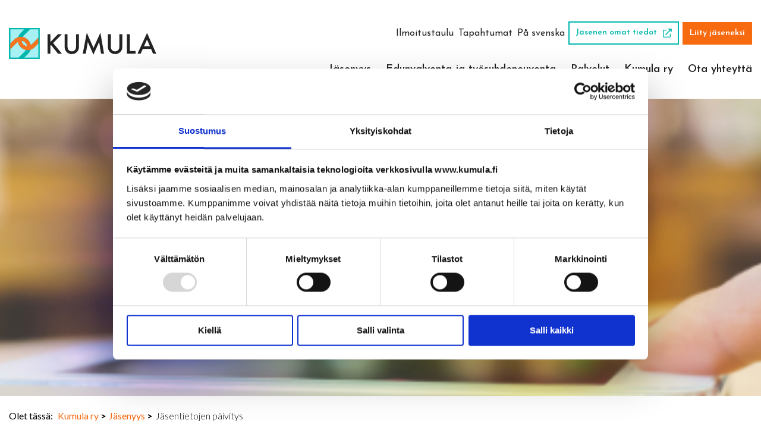

--- FILE ---
content_type: text/html; charset=UTF-8
request_url: https://kumula.fi/jasenyys/jasentietojen-paivitys/
body_size: 7622
content:

<!DOCTYPE html>
<html lang="fi">
<head>
    <meta charset="UTF-8">
    <meta name="viewport" content="width=device-width, initial-scale=1.0">
    <!-- include the google fonts links -->
    <link rel="preconnect" href="https://fonts.googleapis.com">
    <link rel="preconnect" href="https://fonts.gstatic.com" crossorigin>
    <link href="https://fonts.googleapis.com/css2?family=Josefin+Sans:ital,wght@0,300;0,400;0,500;0,600;0,700;1,600&family=Lato:ital,wght@0,300;0,400;0,700;1,400&display=swap" rel="stylesheet">
    <!-- include the font awesome CDN -->
    <link rel="stylesheet" href="https://pro.fontawesome.com/releases/v5.15.4/css/all.css" integrity="sha384-rqn26AG5Pj86AF4SO72RK5fyefcQ/x32DNQfChxWvbXIyXFePlEktwD18fEz+kQU" crossorigin="anonymous">
    <!-- Cookiebot -->
<script>
  window.addEventListener("CookiebotOnDialogInit", function() {
    if (Cookiebot.getDomainUrlParam("CookiebotScan") === "true")
      Cookiebot.setOutOfRegion();
  });
</script>
    <script id="Cookiebot" src="https://consent.cookiebot.com/uc.js" data-cbid="16a47763-b93c-41e1-b00c-4afbcba3207c" data-blockingmode="auto" type="text/javascript" data-cookieconsent="ignore"></script>

    <!-- Google Tag Manager -->
<script>(function(w,d,s,l,i){w[l]=w[l]||[];w[l].push({'gtm.start':
            new Date().getTime(),event:'gtm.js'});var f=d.getElementsByTagName(s)[0],
        j=d.createElement(s),dl=l!='dataLayer'?'&l='+l:'';j.async=true;j.src=
        'https://www.googletagmanager.com/gtm.js?id='+i+dl;f.parentNode.insertBefore(j,f);
    })(window,document,'script','dataLayer','GTM-M23BTTJ');</script>
<!-- End Google Tag Manager -->
            <script data-cookieconsent="ignore">
            function initFreshChat() {
                window.fcWidget.init({
                    token: "19a0325b-f41f-4f02-9290-874179c473d3",
                    host: "https://wchat.eu.freshchat.com"
                });
            }

            function initialize(i,t){var e;i.getElementById(t)?initFreshChat():((e=i.createElement("script")).id=t,e.async=!0,e.src="https://wchat.eu.freshchat.com/js/widget.js",e.onload=initFreshChat,i.head.appendChild(e))}function initiateCall(){initialize(document,"Freshdesk Messaging-js-sdk")}window.addEventListener?window.addEventListener("load",initiateCall,!1):window.attachEvent("load",initiateCall,!1);
        </script>
        
    <meta name='robots' content='index, follow, max-image-preview:large, max-snippet:-1, max-video-preview:-1' />

	<!-- This site is optimized with the Yoast SEO Premium plugin v26.4 (Yoast SEO v26.7) - https://yoast.com/wordpress/plugins/seo/ -->
	<title>Jäsentietojen päivitys</title>
	<link rel="canonical" href="https://kumula.fi/jasenyys/jasentietojen-paivitys/" />
	<meta property="og:locale" content="fi_FI" />
	<meta property="og:type" content="article" />
	<meta property="og:title" content="Jäsentietojen päivitys" />
	<meta property="og:url" content="https://kumula.fi/jasenyys/jasentietojen-paivitys/" />
	<meta property="og:site_name" content="Kumula ry" />
	<meta property="article:publisher" content="https://www.facebook.com/kumulary/" />
	<meta property="article:modified_time" content="2025-02-04T11:41:10+00:00" />
	<meta property="og:image" content="https://kumula.fi/wp-content/uploads/2022/08/Nimeton-suunn.malli-2-aspect-ratio-1920-500-1.png" />
	<meta property="og:image:width" content="550" />
	<meta property="og:image:height" content="200" />
	<meta property="og:image:type" content="image/png" />
	<meta name="twitter:card" content="summary_large_image" />
	<meta name="twitter:title" content="Jäsentietojen päivitys" />
	<script type="application/ld+json" class="yoast-schema-graph">{"@context":"https://schema.org","@graph":[{"@type":"WebPage","@id":"https://kumula.fi/jasenyys/jasentietojen-paivitys/","url":"https://kumula.fi/jasenyys/jasentietojen-paivitys/","name":"Jäsentietojen päivitys","isPartOf":{"@id":"https://kumula.fi/#website"},"primaryImageOfPage":{"@id":"https://kumula.fi/jasenyys/jasentietojen-paivitys/#primaryimage"},"image":{"@id":"https://kumula.fi/jasenyys/jasentietojen-paivitys/#primaryimage"},"thumbnailUrl":"https://kumula.fi/wp-content/uploads/2022/08/Nimeton-suunn.malli-2.png","datePublished":"2022-03-17T07:30:09+00:00","dateModified":"2025-02-04T11:41:10+00:00","breadcrumb":{"@id":"https://kumula.fi/jasenyys/jasentietojen-paivitys/#breadcrumb"},"inLanguage":"fi","potentialAction":[{"@type":"ReadAction","target":["https://kumula.fi/jasenyys/jasentietojen-paivitys/"]}]},{"@type":"ImageObject","inLanguage":"fi","@id":"https://kumula.fi/jasenyys/jasentietojen-paivitys/#primaryimage","url":"https://kumula.fi/wp-content/uploads/2022/08/Nimeton-suunn.malli-2.png","contentUrl":"https://kumula.fi/wp-content/uploads/2022/08/Nimeton-suunn.malli-2.png","width":550,"height":200},{"@type":"BreadcrumbList","@id":"https://kumula.fi/jasenyys/jasentietojen-paivitys/#breadcrumb","itemListElement":[{"@type":"ListItem","position":1,"name":"Home","item":"https://kumula.fi/"},{"@type":"ListItem","position":2,"name":"Jäsenyys","item":"https://kumula.fi/jasenyys/"},{"@type":"ListItem","position":3,"name":"Jäsentietojen päivitys"}]},{"@type":"WebSite","@id":"https://kumula.fi/#website","url":"https://kumula.fi/","name":"Kuntien asiantuntijat - KUMULA ry","description":"Kumula on kirjasto- ja informaatioalan asiantuntijoiden ja alaa opiskelevien ammattijärjestö. Me olemme ketjun vahvin lenkki.","publisher":{"@id":"https://kumula.fi/#organization"},"alternateName":"Kumula","potentialAction":[{"@type":"SearchAction","target":{"@type":"EntryPoint","urlTemplate":"https://kumula.fi/?s={search_term_string}"},"query-input":{"@type":"PropertyValueSpecification","valueRequired":true,"valueName":"search_term_string"}}],"inLanguage":"fi"},{"@type":"Organization","@id":"https://kumula.fi/#organization","name":"Kuntien asiantuntijat - KUMULA ry","alternateName":"Kumula","url":"https://kumula.fi/","logo":{"@type":"ImageObject","inLanguage":"fi","@id":"https://kumula.fi/#/schema/logo/image/","url":"https://kumula.fi/wp-content/uploads/2022/11/kumula_vaakalogo_vari_rgb.png","contentUrl":"https://kumula.fi/wp-content/uploads/2022/11/kumula_vaakalogo_vari_rgb.png","width":4961,"height":3508,"caption":"Kuntien asiantuntijat - KUMULA ry"},"image":{"@id":"https://kumula.fi/#/schema/logo/image/"},"sameAs":["https://www.facebook.com/kumulary/","https://www.instagram.com/kumulary/","https://www.linkedin.com/company/kumulary/"]}]}</script>
	<!-- / Yoast SEO Premium plugin. -->


<link rel="alternate" title="oEmbed (JSON)" type="application/json+oembed" href="https://kumula.fi/wp-json/oembed/1.0/embed?url=https%3A%2F%2Fkumula.fi%2Fjasenyys%2Fjasentietojen-paivitys%2F" />
<link rel="alternate" title="oEmbed (XML)" type="text/xml+oembed" href="https://kumula.fi/wp-json/oembed/1.0/embed?url=https%3A%2F%2Fkumula.fi%2Fjasenyys%2Fjasentietojen-paivitys%2F&#038;format=xml" />
<style id='wp-img-auto-sizes-contain-inline-css' type='text/css'>
img:is([sizes=auto i],[sizes^="auto," i]){contain-intrinsic-size:3000px 1500px}
/*# sourceURL=wp-img-auto-sizes-contain-inline-css */
</style>
<style id='wp-emoji-styles-inline-css' type='text/css'>

	img.wp-smiley, img.emoji {
		display: inline !important;
		border: none !important;
		box-shadow: none !important;
		height: 1em !important;
		width: 1em !important;
		margin: 0 0.07em !important;
		vertical-align: -0.1em !important;
		background: none !important;
		padding: 0 !important;
	}
/*# sourceURL=wp-emoji-styles-inline-css */
</style>
<link rel='stylesheet' id='eventilla-wp-css' href='https://kumula.fi/wp-content/plugins/eventilla-events/public/css/eventilla-wp-public.css?ver=2.0.10' type='text/css' media='all' />
<link rel='stylesheet' id='kumula-style-css' href='https://kumula.fi/wp-content/themes/kumula/style.css?ver=1666345900' type='text/css' media='all' />
<script type="text/javascript" src="https://kumula.fi/wp-includes/js/jquery/jquery.min.js?ver=3.7.1" id="jquery-core-js"></script>
<script type="text/javascript" src="https://kumula.fi/wp-includes/js/jquery/jquery-migrate.min.js?ver=3.4.1" id="jquery-migrate-js"></script>

<script type='text/javascript' data-cookieconsent='ignore' id='eventilla-wp-public-js-extra'>
/* <![CDATA[ */
var eventillajax = {"ajax_url":"https://kumula.fi/wp-admin/admin-ajax.php","ajax_nonce":"e7204906d7"};
/* ]]> */
</script>
<script type="text/javascript" src="https://kumula.fi/wp-content/plugins/eventilla-events/public/js/eventilla-wp-public.js?ver=2.0.10" id="eventilla-wp-public-js"></script>
<link rel="https://api.w.org/" href="https://kumula.fi/wp-json/" /><link rel="alternate" title="JSON" type="application/json" href="https://kumula.fi/wp-json/wp/v2/pages/670" /><link rel="EditURI" type="application/rsd+xml" title="RSD" href="https://kumula.fi/xmlrpc.php?rsd" />

<link rel='shortlink' href='https://kumula.fi/?p=670' />
		<style type="text/css" id="wp-custom-css">
			.article-section .text-block img {
    width: auto;
}		</style>
		
    
    <!-- include the favicons -->
    <link rel="apple-touch-icon" sizes="180x180" href="https://kumula.fi/wp-content/themes/kumula/images/favicons/apple-touch-icon.png">
<link rel="icon" type="image/png" sizes="32x32" href="https://kumula.fi/wp-content/themes/kumula/images/favicons/favicon-32x32.png">
<link rel="icon" type="image/png" sizes="16x16" href="https://kumula.fi/wp-content/themes/kumula/images/favicons/favicon-16x16.png">
<link rel="manifest" href="https://kumula.fi/wp-content/themes/kumula/images/favicons/site.webmanifest">
<link rel="mask-icon" href="https://kumula.fi/wp-content/themes/kumula/images/favicons/safari-pinned-tab.svg" color="#5bbad5">
<meta name="msapplication-TileColor" content="#da532c">
<meta name="theme-color" content="#ffffff"></head>
<body class="wp-singular page-template-default page page-id-670 page-child parent-pageid-23 wp-theme-kumula">
<!-- Google Tag Manager (noscript) -->
<noscript><iframe src="https://www.googletagmanager.com/ns.html?id=GTM-M23BTTJ"
                  height="0" width="0" style="display:none;visibility:hidden"></iframe></noscript>
<!-- End Google Tag Manager (noscript) -->
<div id="wrapper">
    <!-- header of the page -->
    <header class="header">
        <div class="container">
            <div class="logo-block">
                                                    <a href="https://kumula.fi" class="logo">
                                                    <img src="https://kumula.fi/wp-content/uploads/2022/10/kumula_vaaka_vari_hex.svg" width="248" height="51" alt="KUMULA logo" class="style-svg">
                                            </a>
                                                    <span class="slogan"> </span>
                                <a href="#" class="nav-opener"><span>menu</span></a>
            </div>
            <nav class="nav-drop">
                <ul class="main-nav" aria-label="Päänavigaatio" role="menubar"><li id="menu-item-47" class="menu-item menu-item-type-post_type menu-item-object-page current-page-ancestor current-menu-ancestor current-menu-parent current-page-parent current_page_parent current_page_ancestor menu-item-has-children menu-item-47 menu-item-level-0 has-drop-down"><a href="https://kumula.fi/jasenyys/" role="menuitem" aria-haspopup="true" aria-expanded="false">Jäsenyys</a><a href="#" class="submenu-opener" aria-label="Avaa alavalikko, Jäsenyys"></a><div class="submenu submenu-level-1"><ul class="dropdown-lv1" role="menu">	<li id="menu-item-680" class="menu-item menu-item-type-post_type menu-item-object-page menu-item-has-children menu-item-680 menu-item-level-1 has-drop-down"><a href="https://kumula.fi/jasenyys/liity-jaseneksi/" role="menuitem" aria-haspopup="true" aria-expanded="false">Kiinnostaako jäsenyys?</a><a href="#" class="submenu-opener" aria-label="Avaa alavalikko, Kiinnostaako jäsenyys?"></a>	<div class="submenu submenu-level-2"><ul class="dropdown-lv2" role="menu">		<li id="menu-item-771" class="menu-item menu-item-type-post_type menu-item-object-page menu-item-771 menu-item-level-2"><a href="https://kumula.fi/jasenyys/liity-jaseneksi/kumulalaisten-yleisimmat-ammattinimikkeet/" role="menuitem">Kumulalaisten yleisimmät ammattinimikkeet</a></li>
	</ul></div></li>
	<li id="menu-item-3548" class="menu-item menu-item-type-post_type menu-item-object-page menu-item-3548 menu-item-level-1"><a href="https://kumula.fi/jasenyys/kumula-on-kirjastolaisten-oma-ammattijarjesto/" role="menuitem">Kumula on kirjastolaisten oma ammattijärjestö</a></li>
	<li id="menu-item-683" class="menu-item menu-item-type-post_type menu-item-object-page menu-item-683 menu-item-level-1"><a href="https://kumula.fi/jasenyys/jasenmaksu/" role="menuitem">Jäsenmaksu</a></li>
	<li id="menu-item-676" class="menu-item menu-item-type-post_type menu-item-object-page current-menu-item page_item page-item-670 current_page_item menu-item-676 menu-item-level-1  active"><a href="https://kumula.fi/jasenyys/jasentietojen-paivitys/" role="menuitem">Jäsentietojen päivitys</a></li>
	<li id="menu-item-677" class="menu-item menu-item-type-post_type menu-item-object-page menu-item-677 menu-item-level-1"><a href="https://kumula.fi/jasenyys/opiskelijalle/" role="menuitem">Opiskelijalle</a></li>
</ul></div></li>
<li id="menu-item-1592" class="menu-item menu-item-type-post_type menu-item-object-page menu-item-1592 menu-item-level-0"><a href="https://kumula.fi/edunvalvonta/" role="menuitem">Edunvalvonta ja työsuhdeneuvonta</a></li>
<li id="menu-item-46" class="menu-item menu-item-type-post_type menu-item-object-page menu-item-46 menu-item-level-0"><a href="https://kumula.fi/palvelut/" role="menuitem">Palvelut</a></li>
<li id="menu-item-659" class="menu-item menu-item-type-post_type menu-item-object-page menu-item-has-children menu-item-659 menu-item-level-0 has-drop-down"><a href="https://kumula.fi/kumula/" role="menuitem" aria-haspopup="true" aria-expanded="false">Kumula ry</a><a href="#" class="submenu-opener" aria-label="Avaa alavalikko, Kumula ry"></a><div class="submenu submenu-level-1"><ul class="dropdown-lv1" role="menu">	<li id="menu-item-762" class="menu-item menu-item-type-post_type menu-item-object-page menu-item-762 menu-item-level-1"><a href="https://kumula.fi/kumula/organisaatio-ja-hallitus/" role="menuitem">Hallitus</a></li>
	<li id="menu-item-760" class="menu-item menu-item-type-post_type menu-item-object-page menu-item-760 menu-item-level-1"><a href="https://kumula.fi/kumula/kumulan-saannot/" role="menuitem">Säännöt</a></li>
	<li id="menu-item-761" class="menu-item menu-item-type-post_type menu-item-object-page menu-item-761 menu-item-level-1"><a href="https://kumula.fi/kumula/lomakkeet-ja-materiaalit/" role="menuitem">Lomakkeet ja materiaalit</a></li>
</ul></div></li>
<li id="menu-item-42" class="menu-item menu-item-type-post_type menu-item-object-page menu-item-42 menu-item-level-0"><a href="https://kumula.fi/ota-yhteytta/" role="menuitem">Ota yhteyttä</a></li>
</ul>                <ul class="top-nav">
                    <li id="menu-item-1591" class="menu-item menu-item-type-post_type menu-item-object-page menu-item-1591"><a href="https://kumula.fi/ilmoitustaulu/">Ilmoitustaulu</a></li>
<li id="menu-item-782" class="menu-item menu-item-type-post_type menu-item-object-page menu-item-782"><a href="https://kumula.fi/tapahtumat/">Tapahtumat</a></li>
<li id="menu-item-36" class="menu-item menu-item-type-post_type menu-item-object-page menu-item-36"><a href="https://kumula.fi/pa-svenska/">På svenska</a></li>

                                                                                        <li class="btns"><a href="https://verkkoasiointi.akavanerityisalat.fi/" class="btn-outline-secondary" target="_blank">Jäsenen omat tiedot  <span class="ico icon-external-link"></span></a></li>
                                
                                                                                    
                                                                    <li class="btns"><a href="https://kumula.fi/liity-jaseneksi/" class="btn-orange">Liity jäseneksi</a></li>
                                                                    </ul>
            </nav>
        </div>
    </header>
    <!-- contain main informative part of the site -->
    <main class="main">

    <section class="header-img" style="background-image: url('https://kumula.fi/wp-content/uploads/2022/08/Nimeton-suunn.malli-2-aspect-ratio-1920-500-1.png');"></section>

    <div class="breadcrumb">
        <div class="container">
            <span class="title">Olet tässä:</span>
            <ul><li class="home"><span property="itemListElement" typeof="ListItem"><a property="item" typeof="WebPage" title="Go to Kumula ry." href="https://kumula.fi" class="home" ><span property="name">Kumula ry</span></a><meta property="position" content="1"></span></li>
<li class="post post-page"><span property="itemListElement" typeof="ListItem"><a property="item" typeof="WebPage" title="Go to Jäsenyys." href="https://kumula.fi/jasenyys/" class="post post-page" ><span property="name">Jäsenyys</span></a><meta property="position" content="2"></span></li>
<li class="post post-page current-item"><span property="itemListElement" typeof="ListItem"><span property="name" class="post post-page current-item">Jäsentietojen päivitys</span><meta property="url" content="https://kumula.fi/jasenyys/jasentietojen-paivitys/"><meta property="position" content="3"></span></li>
</ul>
        </div>
    </div>



<section class="content-section">
    <div class="container">
        <h1>Jäsentietojen päivitys</h1>
    </div>
</section>

                <section class="content-section">
                    <div class="container">
                        
    <div class="colored-boxes">
                    <div class="box bg-dark-turquoise full-width">
                                    <h2 class="h5">Jäsenen verkkoasiointi</h2>
                                                    <p><p>Voit päivittää tietosi helposti Akavan Erityisalojen verkkoasioinnissa, sivun lopusta löytyvillä lomakkeilla tai ottamalla yhteyttä Akavan Erityisalojen jäsenpalveluun.</p>
</p>
                                                    <a href="https://verkkoasiointi.akavanerityisalat.fi/" class="link-btn" target="">
                        <span class="icon-long-arrow-right"></span>
                        Siirry verkkoasiointiin                                                    <i class="far fa-external-link"></i>
                                            </a>
                            </div>
            </div>
                    </div>
                </section>

<section class="info-section bg-light">
    <div class="container">
        <div class="lt-wrap">
                            <h2>Akavan Erityisalojen jäsenpalvelut</h2>
                                        <span class="h6">Akavan Erityisalojen jäsenpalvelut auttavat jäsentietojen päivittämiseen liittyvissä asioissa.</span>
                                        <p>Puhelinaika: ma-pe klo 9 - 16</p>
                    </div>
        <div class="rt-wrap">
                            <ul class="links-lg">
                                            <li><a href="tel:0201%20235%20300" class="link-btn" target=""><span class="icon-long-arrow-right"></span> Soita jäsenpalveluihin</a></li>
                                            <li><a href="mailto:jasenpalvelut@akavanerityisalat.fi" class="link-btn" target=""><span class="icon-long-arrow-right"></span> Lähetä sähköpostia</a></li>
                                    </ul>
                    </div>
    </div>
</section>
                <section class="content-section">
                    <div class="container">
                        
    <div class="text-block">
        <h2>Lomakkeet jäsentietojen päivittämiseen</h2>
    </div>
                    </div>
                </section>
<section class="box-links-section">
    <div class="container">
                    <ul class="box-links">
                                    <li>
                        <a href="https://www.akavanerityisalat.fi/jasenyys/jasentietojen_paivitys/tyonantajan_vaihdos" target="_blank">
                            <div>Työnantajan tiedot <span class="ico icon-external-link"></span></div>
                            <span class="icon-long-arrow-right"></span>
                        </a>
                    </li>
                                    <li>
                        <a href="https://www.akavanerityisalat.fi/jasenyys/jasentietojen_paivitys/jasenyhdistyksen_vaihto" target="_blank">
                            <div>Jäsenyhdistyksen vaihto <span class="ico icon-external-link"></span></div>
                            <span class="icon-long-arrow-right"></span>
                        </a>
                    </li>
                                    <li>
                        <a href="https://www.akavanerityisalat.fi/jasenyys/jasentietojen_paivitys/perhevapaa" target="_blank">
                            <div>Perhevapaa <span class="ico icon-external-link"></span></div>
                            <span class="icon-long-arrow-right"></span>
                        </a>
                    </li>
                                    <li>
                        <a href="https://www.akavanerityisalat.fi/jasenyys/jasentietojen_paivitys/opiskelija_opintovapaa" target="_blank">
                            <div>Opiskelija/opintovapaa <span class="ico icon-external-link"></span></div>
                            <span class="icon-long-arrow-right"></span>
                        </a>
                    </li>
                                    <li>
                        <a href="https://www.akavanerityisalat.fi/jasenyys/jasentietojen_paivitys/tyottomyys" target="_blank">
                            <div>Työttömyys, lomautus, vuorotteluvapaa <span class="ico icon-external-link"></span></div>
                            <span class="icon-long-arrow-right"></span>
                        </a>
                    </li>
                                    <li>
                        <a href="https://www.akavanerityisalat.fi/jasenyys/jasentietojen_paivitys/liittyminen_erkoon" target="_blank">
                            <div>Työttömyyskassaan liittyminen <span class="ico icon-external-link"></span></div>
                            <span class="icon-long-arrow-right"></span>
                        </a>
                    </li>
                                    <li>
                        <a href="https://www.akavanerityisalat.fi/jasenyys/jasentietojen_paivitys/muutto_toihin_ulkomaille" target="_blank">
                            <div>Muutto / töihin ulkomaille <span class="ico icon-external-link"></span></div>
                            <span class="icon-long-arrow-right"></span>
                        </a>
                    </li>
                                    <li>
                        <a href="https://www.akavanerityisalat.fi/jasenyys/jasentietojen_paivitys/elakkeelle_elakkeella" target="_blank">
                            <div>Eläkkeelle siirtyminen <span class="ico icon-external-link"></span></div>
                            <span class="icon-long-arrow-right"></span>
                        </a>
                    </li>
                                    <li>
                        <a href="https://www.akavanerityisalat.fi/jasenyys/jasentietojen_paivitys/ilmoitus_apurahan_saamisesta" target="_blank">
                            <div>Ilmoitus apurahan saamisesta <span class="ico icon-external-link"></span></div>
                            <span class="icon-long-arrow-right"></span>
                        </a>
                    </li>
                                    <li>
                        <a href="https://www.akavanerityisalat.fi/jasenyys/jasentietojen_paivitys/jasenyyden_paattaminen/eroilmoitus" target="_blank">
                            <div>Eroaminen <span class="ico icon-external-link"></span></div>
                            <span class="icon-long-arrow-right"></span>
                        </a>
                    </li>
                            </ul>
            </div>
</section>


</main>
<!-- footer of the page -->
<footer class="footer" style="background-image: url('https://kumula.fi/wp-content/themes/kumula/images/footer-bg.png');">
    <div class="container">
        <div class="col">
                            <div class="logo-footer">
                    <a href="https://kumula.fi">
                                                    <img src="https://kumula.fi/wp-content/uploads/2022/09/kumula_tekstilogo_rgb.svg" width="287" height="59" alt="KUMULA logo" class="style-svg">
                                            </a>
                </div>
                                        <address><span class="icon-thumbpin"></span>Maistraatinportti 4 a, 6. krs, 00240 Helsinki</address>
                                        <a href="https://kumula.fi/ota-yhteytta/" class="link" target=""><span class="icon-long-arrow-right"></span>Katso tarkemmat yhteystiedot</a>
                                        <div class="social-block">
                                            <span class="title">Seuraa meitä somessa</span>
                                        <ul class="social-networks">
                                                    <li><a href="https://www.facebook.com/kumulary/" target="_blank"><span class="icon-facebook"></span></a></li>
                                                    <li><a href="https://twitter.com/kumulary" target="_blank"><span class="icon-facebook"></span></a></li>
                                                    <li><a href="https://www.linkedin.com/company/kumulary" target="_blank"><span class="icon-linkedin"></span></a></li>
                                                    <li><a href="https://www.instagram.com/kumulary/" target="_blank"><span class="icon-instagram"></span></a></li>
                                            </ul>
                </div>
                    </div>
        <div class="col">
                            <ul class="footer-links">
                                            <li><a href="https://kumula.fi/jasenyys/liity-jaseneksi/" target="">Liity jäseneksi <span class="icon-long-arrow-right"></span></a></li>
                                            <li><a href="https://www.akavanerityisalat.fi/jasenyys/suosittele_jasenyytta" target="_blank">Suosittele meitä <span class="icon-long-arrow-right"></span></a></li>
                                            <li><a href="https://account.asuite.fi/openam/XUI/?service=AE&#038;goto=%2Fopenam%2Fcdcservlet%3FTARGET%3Dhttps%253A%252F%252Fverkkoasiointi.akavanerityisalat.fi%253A443%252F%26loginURI%3D%252FUI%252FLogin%253Fservice%253DAE%26RequestID%3D1663013566188%26MajorVersion%3D1%26MinorVersion%3D0%26ProviderID%3Dhttps%253A%252F%252Fverkkoasiointi.akavanerityisalat.fi%253A443%252Famagent%26IssueInstant%3D2022-09-12T20%253A12%253A46Z#login/" target="_blank">Jäsentietojen päivitys <span class="icon-long-arrow-right"></span></a></li>
                                    </ul>
                                        <ul class="privacy-links">
                                            <li><a href="https://kumula.fi/evasteet/" target="">Evästeet</a></li>
                                            <li><a href="https://kumula.fi/tietosuojaseloste/" target="">Tietosuojaseloste</a></li>
                                    </ul>
                    </div>
    </div>
</footer>
</div>
<script type="speculationrules">
{"prefetch":[{"source":"document","where":{"and":[{"href_matches":"/*"},{"not":{"href_matches":["/wp-*.php","/wp-admin/*","/wp-content/uploads/*","/wp-content/*","/wp-content/plugins/*","/wp-content/themes/kumula/*","/*\\?(.+)"]}},{"not":{"selector_matches":"a[rel~=\"nofollow\"]"}},{"not":{"selector_matches":".no-prefetch, .no-prefetch a"}}]},"eagerness":"conservative"}]}
</script>
<script type="text/javascript" src="https://kumula.fi/wp-content/themes/kumula/script.js?ver=1666075466" id="kumula-script-js"></script>
<script id="wp-emoji-settings" type="application/json">
{"baseUrl":"https://s.w.org/images/core/emoji/17.0.2/72x72/","ext":".png","svgUrl":"https://s.w.org/images/core/emoji/17.0.2/svg/","svgExt":".svg","source":{"concatemoji":"https://kumula.fi/wp-includes/js/wp-emoji-release.min.js?ver=174712ea7be016a2d8820d4ca759f53f"}}
</script>
<script type="module">
/* <![CDATA[ */
/*! This file is auto-generated */
const a=JSON.parse(document.getElementById("wp-emoji-settings").textContent),o=(window._wpemojiSettings=a,"wpEmojiSettingsSupports"),s=["flag","emoji"];function i(e){try{var t={supportTests:e,timestamp:(new Date).valueOf()};sessionStorage.setItem(o,JSON.stringify(t))}catch(e){}}function c(e,t,n){e.clearRect(0,0,e.canvas.width,e.canvas.height),e.fillText(t,0,0);t=new Uint32Array(e.getImageData(0,0,e.canvas.width,e.canvas.height).data);e.clearRect(0,0,e.canvas.width,e.canvas.height),e.fillText(n,0,0);const a=new Uint32Array(e.getImageData(0,0,e.canvas.width,e.canvas.height).data);return t.every((e,t)=>e===a[t])}function p(e,t){e.clearRect(0,0,e.canvas.width,e.canvas.height),e.fillText(t,0,0);var n=e.getImageData(16,16,1,1);for(let e=0;e<n.data.length;e++)if(0!==n.data[e])return!1;return!0}function u(e,t,n,a){switch(t){case"flag":return n(e,"\ud83c\udff3\ufe0f\u200d\u26a7\ufe0f","\ud83c\udff3\ufe0f\u200b\u26a7\ufe0f")?!1:!n(e,"\ud83c\udde8\ud83c\uddf6","\ud83c\udde8\u200b\ud83c\uddf6")&&!n(e,"\ud83c\udff4\udb40\udc67\udb40\udc62\udb40\udc65\udb40\udc6e\udb40\udc67\udb40\udc7f","\ud83c\udff4\u200b\udb40\udc67\u200b\udb40\udc62\u200b\udb40\udc65\u200b\udb40\udc6e\u200b\udb40\udc67\u200b\udb40\udc7f");case"emoji":return!a(e,"\ud83e\u1fac8")}return!1}function f(e,t,n,a){let r;const o=(r="undefined"!=typeof WorkerGlobalScope&&self instanceof WorkerGlobalScope?new OffscreenCanvas(300,150):document.createElement("canvas")).getContext("2d",{willReadFrequently:!0}),s=(o.textBaseline="top",o.font="600 32px Arial",{});return e.forEach(e=>{s[e]=t(o,e,n,a)}),s}function r(e){var t=document.createElement("script");t.src=e,t.defer=!0,document.head.appendChild(t)}a.supports={everything:!0,everythingExceptFlag:!0},new Promise(t=>{let n=function(){try{var e=JSON.parse(sessionStorage.getItem(o));if("object"==typeof e&&"number"==typeof e.timestamp&&(new Date).valueOf()<e.timestamp+604800&&"object"==typeof e.supportTests)return e.supportTests}catch(e){}return null}();if(!n){if("undefined"!=typeof Worker&&"undefined"!=typeof OffscreenCanvas&&"undefined"!=typeof URL&&URL.createObjectURL&&"undefined"!=typeof Blob)try{var e="postMessage("+f.toString()+"("+[JSON.stringify(s),u.toString(),c.toString(),p.toString()].join(",")+"));",a=new Blob([e],{type:"text/javascript"});const r=new Worker(URL.createObjectURL(a),{name:"wpTestEmojiSupports"});return void(r.onmessage=e=>{i(n=e.data),r.terminate(),t(n)})}catch(e){}i(n=f(s,u,c,p))}t(n)}).then(e=>{for(const n in e)a.supports[n]=e[n],a.supports.everything=a.supports.everything&&a.supports[n],"flag"!==n&&(a.supports.everythingExceptFlag=a.supports.everythingExceptFlag&&a.supports[n]);var t;a.supports.everythingExceptFlag=a.supports.everythingExceptFlag&&!a.supports.flag,a.supports.everything||((t=a.source||{}).concatemoji?r(t.concatemoji):t.wpemoji&&t.twemoji&&(r(t.twemoji),r(t.wpemoji)))});
//# sourceURL=https://kumula.fi/wp-includes/js/wp-emoji-loader.min.js
/* ]]> */
</script>
</body>
</html>


--- FILE ---
content_type: text/css
request_url: https://kumula.fi/wp-content/themes/kumula/style.css?ver=1666345900
body_size: 10950
content:
/*!
Theme Name: Kumula
Author: Oy Site Logic Ab
Author URI: https://www.sitelogic.fi
Version: 1.0.0
Description: Kumula.fi theme for Wordpress
License: GNU General Public License v2 or later
License URI: http://www.gnu.org/licenses/gpl-2.0.html
Text Domain: kumula
Tags: one-column, two-columns
Theme URI:
*//*! normalize.css v3.0.3 | MIT License | github.com/necolas/normalize.css */html{font-family:sans-serif;-ms-text-size-adjust:100%;-webkit-text-size-adjust:100%}body{margin:0}article,aside,details,figcaption,figure,footer,header,hgroup,main,menu,nav,section,summary{display:block}audio,canvas,progress,video{display:inline-block;vertical-align:baseline}audio:not([controls]){display:none;height:0}[hidden],template{display:none}a{background-color:transparent}a:active,a:hover{outline:0}abbr[title]{border-bottom:1px dotted}b,strong{font-weight:bold}dfn{font-style:italic}h1{font-size:2em;margin:0.67em 0}mark{background:#ff0;color:#000}small{font-size:80%}sub,sup{font-size:75%;line-height:0;position:relative;vertical-align:baseline}sup{top:-0.5em}sub{bottom:-0.25em}img{border:0}svg:not(:root){overflow:hidden}figure{margin:1em 40px}hr{box-sizing:content-box;height:0}pre{overflow:auto}code,kbd,pre,samp{font-family:monospace, monospace;font-size:1em}button,input,optgroup,select,textarea{color:inherit;font:inherit;margin:0}button{overflow:visible}button,select{text-transform:none}button,html input[type="button"],input[type="reset"],input[type="submit"]{-webkit-appearance:button;cursor:pointer}button[disabled],html input[disabled]{cursor:default}button::-moz-focus-inner,input::-moz-focus-inner{border:0;padding:0}input{line-height:normal}input[type="checkbox"],input[type="radio"]{box-sizing:border-box;padding:0}input[type="number"]::-webkit-inner-spin-button,input[type="number"]::-webkit-outer-spin-button{height:auto}input[type="search"]{-webkit-appearance:textfield;box-sizing:content-box}input[type="search"]::-webkit-search-cancel-button,input[type="search"]::-webkit-search-decoration{-webkit-appearance:none}fieldset{border:1px solid #c0c0c0;margin:0 2px;padding:0.35em 0.625em 0.75em}legend{border:0;padding:0}textarea{overflow:auto}optgroup{font-weight:bold}table{border-collapse:collapse;border-spacing:0}td,th{padding:0}/*! Lity - v2.4.1 - 2020-04-26
* http://sorgalla.com/lity/
* Copyright (c) 2015-2020 Jan Sorgalla; Licensed MIT */.lity{z-index:9990;position:fixed;top:0;right:0;bottom:0;left:0;white-space:nowrap;background:#0b0b0b;background:rgba(0,0,0,0.9);outline:none !important;opacity:0;-webkit-transition:opacity .3s ease;-o-transition:opacity .3s ease;transition:opacity .3s ease}.lity.lity-opened{opacity:1}.lity.lity-closed{opacity:0}.lity *{-webkit-box-sizing:border-box;-moz-box-sizing:border-box;box-sizing:border-box}.lity-wrap{z-index:9990;position:fixed;top:0;right:0;bottom:0;left:0;text-align:center;outline:none !important}.lity-wrap:before{content:'';display:inline-block;height:100%;vertical-align:middle;margin-right:-0.25em}.lity-loader{z-index:9991;color:#fff;position:absolute;top:50%;margin-top:-0.8em;width:100%;text-align:center;font-size:14px;font-family:Arial,Helvetica,sans-serif;opacity:0;-webkit-transition:opacity .3s ease;-o-transition:opacity .3s ease;transition:opacity .3s ease}.lity-loading .lity-loader{opacity:1}.lity-container{z-index:9992;position:relative;text-align:left;vertical-align:middle;display:inline-block;white-space:normal;max-width:100%;max-height:100%;outline:none !important}.lity-content{z-index:9993;width:100%;-webkit-transform:scale(1);-ms-transform:scale(1);-o-transform:scale(1);transform:scale(1);-webkit-transition:-webkit-transform .3s ease;transition:-webkit-transform .3s ease;-o-transition:-o-transform .3s ease;transition:transform .3s ease;transition:transform .3s ease, -webkit-transform .3s ease, -o-transform .3s ease}.lity-loading .lity-content,.lity-closed .lity-content{-webkit-transform:scale(0.8);-ms-transform:scale(0.8);-o-transform:scale(0.8);transform:scale(0.8)}.lity-content:after{content:'';position:absolute;left:0;top:0;bottom:0;display:block;right:0;width:auto;height:auto;z-index:-1;-webkit-box-shadow:0 0 8px rgba(0,0,0,0.6);box-shadow:0 0 8px rgba(0,0,0,0.6)}.lity-close{z-index:9994;width:35px;height:35px;position:fixed;right:0;top:0;-webkit-appearance:none;cursor:pointer;text-decoration:none;text-align:center;padding:0;color:#fff;font-style:normal;font-size:35px;font-family:Arial,Baskerville,monospace;line-height:35px;text-shadow:0 1px 2px rgba(0,0,0,0.6);border:0;background:none;outline:none;-webkit-box-shadow:none;box-shadow:none}.lity-close::-moz-focus-inner{border:0;padding:0}.lity-close:hover,.lity-close:focus,.lity-close:active,.lity-close:visited{text-decoration:none;text-align:center;padding:0;color:#fff;font-style:normal;font-size:35px;font-family:Arial,Baskerville,monospace;line-height:35px;text-shadow:0 1px 2px rgba(0,0,0,0.6);border:0;background:none;outline:none;-webkit-box-shadow:none;box-shadow:none}.lity-close:active{top:1px}.lity-image img{max-width:100%;display:block;line-height:0;border:0}.lity-iframe .lity-container,.lity-youtube .lity-container,.lity-vimeo .lity-container,.lity-facebookvideo .lity-container,.lity-googlemaps .lity-container{width:100%;max-width:964px}.lity-iframe-container{width:100%;height:0;padding-top:56.25%;overflow:auto;pointer-events:auto;-webkit-transform:translateZ(0);transform:translateZ(0);-webkit-overflow-scrolling:touch}.lity-iframe-container iframe{position:absolute;display:block;top:0;left:0;width:100%;height:100%;-webkit-box-shadow:0 0 8px rgba(0,0,0,0.6);box-shadow:0 0 8px rgba(0,0,0,0.6);background:#000}.lity-hide{display:none}.clearfix:after,dl:after,.widget:after,.search-form:after,.post-password-form p:after,.navigation-single:after{content:'';display:block;clear:both}.ellipsis{white-space:nowrap;text-overflow:ellipsis;overflow:hidden}html{box-sizing:border-box}*,*:before,*:after{box-sizing:inherit}*{max-height:1000000px}body{color:#000;background:#fff;font:16px/1.4 "Lato","Arial","Helvetica Neue","Helvetica",sans-serif;min-width:320px;-webkit-font-smoothing:antialiased;-moz-osx-font-smoothing:grayscale}img{max-width:100%;height:auto;vertical-align:top}.gm-style img{max-width:none}ul,ol,dl,p,h1,h2,h3,h4,h5,h6,address,form,table,blockquote,applet,embed,object,iframe,frameset{margin:0 0 1.4em}blockquote{font-size:22px;line-height:1.5;font-weight:700;font-style:italic;padding:0 0 0 50px;margin:0 0 31px;position:relative}@media (min-width: 768px){blockquote{font-size:24px;padding:15px 0 0 100px;margin-bottom:44px}}@media (min-width: 1024px){blockquote{padding-left:170px}}blockquote:before{content:"\e910";font:34px/1 'icomoon';position:absolute;top:6px;left:0}@media (min-width: 768px){blockquote:before{top:24px;left:48px}}@media (min-width: 1024px){blockquote:before{left:119px}}blockquote q:before,blockquote q:after{display:none}blockquote cite{display:block;font:500 15px/1.6 "Josefin Sans","Saira","Arial","Helvetica Neue","Helvetica",sans-serif;letter-spacing:2px;text-transform:uppercase;padding-top:72px;position:relative}@media (min-width: 1024px){blockquote cite{font-size:18px;letter-spacing:2.8px}}blockquote cite:before{position:absolute;top:35px;left:50%;transform:translateX(-50%);content:'';width:142px;height:2px;background-color:#00b7ae}th,td{border:1px solid #f5f5f5;padding:.5em;text-align:left;vertical-align:top}th{text-align:center;vertical-align:middle}ul{list-style-type:disc}dl dt{float:left;clear:left;padding-right:.3em;font-weight:bold}dl dd{overflow:hidden}pre{max-width:100%}ul,ol{padding-left:3em}ul{list-style:none;padding:0 0 0 34px;margin:0 0 39px}@media (min-width: 1024px){ul{padding-left:36px;margin-bottom:49px}}ul li{position:relative;padding-left:15px;margin-bottom:15px}ul li:before{content:'';background:#f76a0f;width:3px;height:3px;border-radius:50%;position:absolute;top:11px;left:0}@media (min-width: 1024px){ul li:before{top:15px}}ul ul li{padding-left:17px}ul ul li:before{border-radius:0;width:5px;height:1px;top:12px}@media (min-width: 1024px){ul ul li:before{top:15px}}ul ol>li{padding:0}ul ol>li:before{position:static}ol{list-style:none;counter-reset:newCounter;padding:0 0 0 28px;margin:0 0 45px}ol>li{margin-bottom:14px;position:relative;padding-left:22px}ol>li:before{counter-increment:newCounter;content:counters(newCounter, ".") ".";color:#f76a0f;background:none !important;width:auto !important;height:auto !important;margin-right:10px;position:absolute;top:0;left:-6px;text-align:right;min-width:18px}ol ol>li{padding-left:0}ol ol>li:before{display:inline-block;vertical-align:top;position:static !important}ul ul,ul ol,ol ul,ol ol{padding-left:34px;margin:15px 0 0}form,fieldset{margin:0;padding:0;border-style:none}input[type='text'],input[type='tel'],input[type='email'],input[type='search'],input[type='password'],textarea{border-radius:3px;-webkit-appearance:none;-webkit-border-radius:0;box-sizing:border-box;border:1px solid #e5e5e5;padding:0.4em 0.7em;font-size:17px;height:53px}input[type='text']:focus,input[type='tel']:focus,input[type='email']:focus,input[type='search']:focus,input[type='password']:focus,textarea:focus{border-color:#e5e5e5;outline:none}input[type='text']::-webkit-input-placeholder,input[type='tel']::-webkit-input-placeholder,input[type='email']::-webkit-input-placeholder,input[type='search']::-webkit-input-placeholder,input[type='password']::-webkit-input-placeholder,textarea::-webkit-input-placeholder{color:#a7a7a7}input[type='text']::-moz-placeholder,input[type='tel']::-moz-placeholder,input[type='email']::-moz-placeholder,input[type='search']::-moz-placeholder,input[type='password']::-moz-placeholder,textarea::-moz-placeholder{opacity:1;color:#a7a7a7}input[type='text']:-moz-placeholder,input[type='tel']:-moz-placeholder,input[type='email']:-moz-placeholder,input[type='search']:-moz-placeholder,input[type='password']:-moz-placeholder,textarea:-moz-placeholder{color:#a7a7a7}input[type='text']:-ms-input-placeholder,input[type='tel']:-ms-input-placeholder,input[type='email']:-ms-input-placeholder,input[type='search']:-ms-input-placeholder,input[type='password']:-ms-input-placeholder,textarea:-ms-input-placeholder{color:#a7a7a7}input[type='text'].placeholder,input[type='tel'].placeholder,input[type='email'].placeholder,input[type='search'].placeholder,input[type='password'].placeholder,textarea.placeholder{color:#a7a7a7}select{-webkit-border-radius:0}textarea{resize:vertical;vertical-align:top}button,input[type='button'],input[type='reset'],input[type='file'],input[type='submit']{-webkit-appearance:none;cursor:pointer;color:#f76a0f;font:600 17px/1.2 "Josefin Sans","Saira","Arial","Helvetica Neue","Helvetica",sans-serif;text-align:center;border:2px solid #f76a0f;border-radius:5px;background:none;padding:15px 14px 14px;transition:background .25s ease-in-out,border .25s ease-in-out,color .25s ease-in-out}button:hover,input[type='button']:hover,input[type='reset']:hover,input[type='file']:hover,input[type='submit']:hover{background:#f76a0f;color:#fff}#content{padding:80px 0 50px}@media (min-width: 1024px){#content{float:left;width:68%;padding:120px 0}}#content:only-child{float:none;width:100%}#sidebar{padding:50px 0 80px}@media (min-width: 1024px){#sidebar{float:right;width:27%;padding:120px 0}}#sidebar #wp-calendar{width:100%;table-layout:fixed;font-size:17px}.widget{margin-bottom:1.4em}.widget ul{padding-left:2em}.widget select{min-width:150px}.comment-form label{display:block;padding-bottom:4px}.comment-form textarea{overflow:auto;margin:0;height:120px;min-height:120px}.comment-form textarea,.comment-form input[type='text']{margin:0 4px 0 0;max-width:300px;width:100%}.comment-form input[type='submit']{display:block;float:none}.post-password-form label{display:block;margin-bottom:4px}.post-password-form input[type='password']{margin:0 4px 0 0;max-width:300px;width:100%}.search-form{margin-bottom:15px}.search-form input{float:left}.search-form input[type='search']{margin:0 4px 0 0;width:150px}.post-password-form input{float:left}.post-password-form input[type='password']{width:150px}.commentlist{margin:0 0 1.4em}.commentlist .edit-link{margin:0}.commentlist .avatar-holder{float:left;margin:0 1.4em 4px 0}.commentlist-item .commentlist-item{padding:0}@media (min-width: 768px){.commentlist-item .commentlist-item{padding:0 0 0 2em}}.comment,.commentlist-holder{overflow:hidden}.commentlist-item .commentlist-item,.commentlist-item+.commentlist-item{padding-top:1.4em}.widget_calendar #next{text-align:right}.gallery-item dt{float:none;padding:0}.navigation,.navigation-comments{font:600 14px/1 "Josefin Sans","Saira","Arial","Helvetica Neue","Helvetica",sans-serif;position:relative;vertical-align:middle;margin-bottom:1.4em}@media (min-width: 1024px){.navigation,.navigation-comments{font-size:18px}}.navigation .screen-reader-text,.navigation-comments .screen-reader-text{position:absolute;left:-99999px}.navigation a:hover,.navigation-comments a:hover{color:#f76a0f}.navigation .page-numbers,.navigation-comments .page-numbers{display:inline-block;vertical-align:middle;color:#232323;margin:0 5px}.navigation .page-numbers.current,.navigation-comments .page-numbers.current{font-weight:700;color:#f76a0f;text-decoration:underline}.navigation .page-numbers.dots,.navigation-comments .page-numbers.dots{margin:0 3px}@media (min-width: 768px){.navigation .page-numbers.dots,.navigation-comments .page-numbers.dots{margin:0 5px}}.navigation .next,.navigation .prev,.navigation-comments .next,.navigation-comments .prev{display:inline-block;vertical-align:middle;max-width:48%;color:#232323;text-decoration:none;margin:0 6px 0 0}@media (min-width: 768px){.navigation .next,.navigation .prev,.navigation-comments .next,.navigation-comments .prev{margin:0 16px 0 0}}.navigation .next:hover,.navigation .prev:hover,.navigation-comments .next:hover,.navigation-comments .prev:hover{color:#f76a0f}.navigation .next.next,.navigation .prev.next,.navigation-comments .next.next,.navigation-comments .prev.next{margin:0 0 0 6px}@media (min-width: 768px){.navigation .next.next,.navigation .prev.next,.navigation-comments .next.next,.navigation-comments .prev.next{margin:0 0 0 16px}}.navigation-single{margin-bottom:1.4em}.navigation-single .next,.navigation-single .prev{float:left;vertical-align:middle;max-width:48%;background:none;color:#000;text-decoration:none}.navigation-single .next:hover,.navigation-single .prev:hover{color:#f76a0f}.navigation-single .next a,.navigation-single .prev a{color:inherit;text-decoration:none;display:block}.navigation-single .next a:hover,.navigation-single .prev a:hover{color:#f76a0f}.navigation-single .next{float:right}.wp-caption{max-width:100%;clear:both;border:1px solid #f5f5f5;padding:.4em;margin-bottom:1.4em}.wp-caption img{margin:0;vertical-align:top}.wp-caption p{margin:.4em 0 0}div.aligncenter{margin:0 auto 1.4em}img.aligncenter{display:block;margin:0 auto}.alignleft{float:left;margin:0 1.4em 4px 0}.alignright{float:right;margin:0 0 4px 1.4em}.mejs-container{margin-bottom:1.4em}.wp-caption-text,.gallery,.alignnone,.gallery-caption,.sticky,.bypostauthor{height:auto}@media (max-width: 1023px){iframe{width:100%}}#wp-calendar tbody td{text-align:center}#wp-calendar td,#wp-calendar th{border:1px solid #f5f5f5}h1,.h1,h2,.h2,h3,.h3,h4,.h4,h5,.h5,h6,.h6,.h{font-family:"Josefin Sans","Saira","Arial","Helvetica Neue","Helvetica",sans-serif;font-weight:600;margin:0 0 0.5em;line-height:1;color:inherit}h1,.h1{font-size:36px}@media (min-width: 1024px){h1,.h1{font-size:50px}}h2,.h2{font-size:32px}@media (min-width: 1024px){h2,.h2{font-size:40px}}h3,.h3{font-size:28px}@media (min-width: 1024px){h3,.h3{font-size:36px}}h4,.h4{font-size:24px}@media (min-width: 1024px){h4,.h4{font-size:30px}}h5,.h5{font-size:20px}@media (min-width: 1024px){h5,.h5{font-size:26px}}h6,.h6{font-size:18px}@media (min-width: 1024px){h6,.h6{font-size:22px}}.h7{font-size:17px;line-height:1;font-family:"Josefin Sans","Saira","Arial","Helvetica Neue","Helvetica",sans-serif}@media (min-width: 1024px){.h7{font-size:20px}}p{margin:0 0 18px}@media (min-width: 1024px){p{margin-bottom:28px}}p a{font-weight:600}p a:hover{color:#00b7ae}a{color:#f76a0f;text-decoration:none;transition:opacity .25s ease-in-out,visibility .25s ease-in-out,border .25s ease-in-out,box-shadow .25s ease-in-out,background .25s ease-in-out,color .25s ease-in-out}a:hover{color:#00b7ae}a:focus{outline:none}@font-face{font-family:'icomoon';src:url("fonts/icomoon/icomoon.eot?qzhl6f");src:url("fonts/icomoon/icomoon.eot?qzhl6f#iefix") format("embedded-opentype"),url("fonts/icomoon/icomoon.ttf?qzhl6f") format("truetype"),url("fonts/icomoon/icomoon.woff?qzhl6f") format("woff"),url("fonts/icomoon/icomoon.svg?qzhl6f#icomoon") format("svg");font-weight:normal;font-style:normal;font-display:block}[class^="icon-"],[class*=" icon-"]{font-family:'icomoon' !important;speak:never;font-style:normal;font-weight:normal;font-variant:normal;text-transform:none;line-height:1;-webkit-font-smoothing:antialiased;-moz-osx-font-smoothing:grayscale}.icon-quote:before{content:"\e910"}.icon-envelope:before{content:"\e90f"}.icon-money-bag:before{content:"\e90c"}.icon-network:before{content:"\e90d"}.icon-compass:before{content:"\e90e"}.icon-calendar:before{content:"\e90b"}.icon-angle-down:before{content:"\e90a"}.icon-external-link:before{content:"\e909"}.icon-thumbpin:before{content:"\e900"}.icon-long-arrow-right:before{content:"\e904"}.icon-phone-rotary:before{content:"\e905"}.icon-paper-plane:before{content:"\e907"}.icon-lightbulb:before{content:"\e908"}.icon-facebook:before{content:"\e901"}.icon-instagram:before{content:"\e902"}.icon-linkedin:before{content:"\e903"}.icon-twitter:before{content:"\e906"}body{font-weight:400}@media (min-width: 1024px){body{font-size:18px;line-height:1.56}}body.nav-active{overflow:hidden}#wrapper{position:relative;overflow:hidden}.container{max-width:1310px;padding:0 15px;margin:0 auto}.container.container-sm{max-width:1130px}.btn-orange{display:inline-block;vertical-align:top;font:600 16px/1 "Josefin Sans","Saira","Arial","Helvetica Neue","Helvetica",sans-serif;background:#f76a0f;color:#fff !important;text-align:center;padding:16px 21px 15px}.btn-orange:hover{background:#00b7ae}.btn-outline-orange{display:inline-block;vertical-align:top;font:600 16px/1 "Josefin Sans","Saira","Arial","Helvetica Neue","Helvetica",sans-serif;border:2px solid #f76a0f;color:#f76a0f;border-radius:5px;padding:11px 13px 9px}.btn-outline-orange:hover{background:#f76a0f;color:#fff}.btn-outline-secondary{display:inline-block;vertical-align:top;font:600 16px/1 "Josefin Sans","Saira","Arial","Helvetica Neue","Helvetica",sans-serif;border:2px solid #00b7ae;color:#00b7ae !important;padding:16px 21px 15px}.btn-outline-secondary:hover{background:#00b7ae;color:#fff !important}.btns-group{display:flex;flex-wrap:wrap;padding:0;margin:0 -6px 28px}@media (min-width: 768px){.btns-group{margin-bottom:44px}}.btns-group li{padding:0 6px 12px;margin:0}.btns-group li:before{display:none}.btns-group li.active-state .btn-outline-orange{background:#f76a0f;color:#fff}.header-img{background-size:cover;background-position:50% 50%;height:280px}@media (min-width: 768px){.header-img{height:380px}}@media (min-width: 1024px){.header-img{height:500px}}.link-btn{display:inline-block;vertical-align:top;font:600 16px/1 "Josefin Sans","Saira","Arial","Helvetica Neue","Helvetica",sans-serif;color:#232323}@media (min-width: 1024px){.link-btn{font-size:18px}}.link-btn .icon-long-arrow-right{color:#f76a0f;font-size:10px;display:inline-block;vertical-align:top;margin:3px 0 0 5px;transition:color .25s ease-in-out,margin .25s ease-in-out}@media (min-width: 1024px){.link-btn .icon-long-arrow-right{font-size:12px}}.link-btn:hover{color:inherit}.link-btn:hover .icon-long-arrow-right{margin-left:9px}.text-white{color:#fff}.bg-light{background:#f5f5f5}.bg-dark{background:#232323;color:#fff}.bg-dark .link-btn{color:inherit}.bg-dark .link-btn:hover{text-decoration:none !important}.bg-dark .contact-line a,.bg-dark .contact-link a{color:#fff !important}.bg-dark .contact-line a .ico,.bg-dark .contact-link a .ico{color:#f76a0f !important}.bg-dark .contact-line a:hover,.bg-dark .contact-link a:hover{color:#fff !important;text-decoration:underline}.bg-dark-turquoise{background:#00b7ae;color:#fff}.bg-dark-turquoise a,.bg-dark-turquoise .link-btn{color:#fff}.bg-dark-turquoise a .icon-long-arrow-right,.bg-dark-turquoise .link-btn .icon-long-arrow-right{color:#fff}.bg-dark-turquoise a:hover,.bg-dark-turquoise .link-btn:hover{text-decoration:underline}.bg-dark-turquoise .link-btn{text-decoration:none !important}.bg-dark-turquoise .contact-line a,.bg-dark-turquoise .contact-link a{color:#fff !important}.bg-dark-turquoise .contact-line a .ico,.bg-dark-turquoise .contact-link a .ico{color:#fff !important}.bg-dark-turquoise .contact-line a:hover,.bg-dark-turquoise .contact-link a:hover{color:#fff !important;text-decoration:underline}.bg-light-turquoise{background:#acf1f5}.bg-orange{background:#f76a0f;color:#fff}.bg-orange a,.bg-orange .link-btn{color:#fff}.bg-orange a .icon-long-arrow-right,.bg-orange .link-btn .icon-long-arrow-right{color:#fff}.bg-orange a:hover,.bg-orange .link-btn:hover{text-decoration:underline}.bg-orange .link-btn{text-decoration:none !important}.bg-orange .contact-line a,.bg-orange .contact-link a{color:#fff !important}.bg-orange .contact-line a .ico,.bg-orange .contact-link a .ico{color:#fff !important}.bg-orange .contact-line a:hover,.bg-orange .contact-link a:hover{color:#fff !important;text-decoration:underline}.bg-powder{background:#E6BAA8;color:#232323}.bg-wrap{background-size:cover;background-repeat:no-repeat;background-position:50% 50%;min-height:100px}.breadcrumb{font-size:16px;color:#000;padding:21px 0}.breadcrumb .container{display:flex;flex-wrap:wrap}.breadcrumb .title{font-weight:400;margin-right:8px}.breadcrumb ul{padding:0;margin:0;display:flex;flex-wrap:wrap}.breadcrumb ul li{padding:0;margin:0 3px 0 0;font-weight:300}.breadcrumb ul li:before{content:'>';background:none;width:auto;height:auto;position:static;font-weight:600;margin-right:4px}.breadcrumb ul li:first-child:before{display:none}.breadcrumb ul a{font-weight:500}.breadcrumb ul a:hover{color:#00b7ae}.content-section{padding:0}.content-section:first-child{padding-top:23px}.content-section:last-child{padding-bottom:29px}.content-section .text-block{padding-bottom:33px}@media (min-width: 768px){.content-section .text-block{padding-bottom:53px}}.content-section .text-block h2,.content-section .text-block h3,.content-section .text-block h4,.content-section .text-block h5,.content-section .text-block h6{margin-top:42px}.content-section .text-block p:last-child{margin-bottom:0}.content-section .text-block .fluid-width-video-wrapper{margin:28px 0}@media (min-width: 768px){.content-section .text-block .fluid-width-video-wrapper{margin:38px 0}}@media (min-width: 1024px){.content-section .text-block h2:not(.video-container),.content-section .text-block h3:not(.video-container),.content-section .text-block h4:not(.video-container),.content-section .text-block h5:not(.video-container),.content-section .text-block h6:not(.video-container),.content-section .text-block p:not(.video-container),.content-section .text-block ul:not(.video-container),.content-section .text-block ol:not(.video-container),.content-section .text-block blockquote:not(.video-container){padding-right:180px}}.content-section .text-block .eventilla-single-event{display:none}.content-section .img-block{padding:0 0 31px}@media (min-width: 768px){.content-section .img-block{padding:0 0 49px}}.content-section h1{margin-bottom:26px}@media (min-width: 1024px){.content-section h1{margin-bottom:42px}}.content-section h3{margin-bottom:17px;font-size:24px}@media (min-width: 1024px){.content-section h3{font-size:30px}}.block-wrap .text-block h2,.block-wrap .text-block h3,.block-wrap .text-block h4,.block-wrap .text-block h5,.block-wrap .text-block h6{margin-top:42px}.colored-boxes{padding:0;margin:-10px 0 40px 0}@media (min-width: 768px){.colored-boxes{display:flex;flex-wrap:wrap;margin:-10px -10px 50px -10px}}.colored-boxes .box{margin:20px 0;padding:30px 20px}@media (min-width: 768px){.colored-boxes .box{width:calc(50% - 20px);margin:10px}}@media (min-width: 1024px){.colored-boxes .box{padding:66px 70px 57px}}.colored-boxes .box.full-width{width:100%;font-size:14px}@media (min-width: 1024px){.colored-boxes .box.full-width{font-size:16px;line-height:1.75}}.colored-boxes h2{line-height:1.38;margin-bottom:13px}.colored-boxes p{margin-bottom:22px}.colored-boxes .link-btn:hover .icon-long-arrow-right{margin-right:4px;margin-left:3px}.colored-boxes .link-btn .icon-long-arrow-right{color:inherit;margin-right:7px;margin-left:0}.colored-boxes .link-btn .fa-external-link{font-size:14px;margin-left:3px}.info-section{padding:40px 0 20px;font-size:17px;line-height:1.45;margin-bottom:40px}@media (min-width: 768px){.info-section{padding:90px 0 85px;margin-bottom:60px}}@media (min-width: 1024px){.info-section{font-size:20px;line-height:1.6}}@media (min-width: 768px){.info-section .container{display:flex;flex-wrap:wrap;justify-content:space-between}}.info-section .lt-wrap p:last-child{margin-bottom:0}@media (min-width: 768px){.info-section .lt-wrap{width:40%}}.info-section .rt-wrap{padding-top:40px}@media (min-width: 768px){.info-section .rt-wrap{width:50%;padding-top:71px}}@media (min-width: 1024px){.info-section .rt-wrap{width:40%}}.info-section h2{margin-bottom:22px}.info-section .h6{display:block;font-weight:400;margin-bottom:19px}.links-lg{padding:0;margin:0}.links-lg li{padding:0;margin:0 0 28px}.links-lg li:before{display:none}.links-lg .link-btn{font-size:18px;line-height:1}@media (min-width: 1024px){.links-lg .link-btn{font-size:22px}}.links-lg .link-btn .icon-long-arrow-right{font-size:15px;margin:1px 10px 0 4px}@media (min-width: 1024px){.links-lg .link-btn .icon-long-arrow-right{font-size:17px;margin-top:2px}}.links-lg .link-btn .icon-external-link{display:inline-block;vertical-align:top;font-size:17px;line-height:1;margin:-2px 0 0 3px}@media (min-width: 1024px){.links-lg .link-btn .icon-external-link{font-size:19px;margin-top:0}}.links-lg .link-btn:hover .icon-long-arrow-right{margin-right:6px;margin-left:8px}.meta{margin:0;padding:0;display:block;font-size:14px;line-height:1;font-weight:400}@media (min-width: 1024px){.meta{font-size:16px}}.meta li{display:inline-block;vertical-align:top;padding:0 !important;margin:0 !important;width:auto !important}.meta li:before{display:none}.meta li:after{display:inline-block;vertical-align:top;width:4px;height:10px;background:#232323;content:'';margin:3px 7px 0 7px;transition:background .25s ease-in-out}@media (min-width: 1024px){.meta li:after{margin-top:4px}}.meta li:last-child:after{display:none}.services-section{padding:66px 0 20px}@media (min-width: 768px){.services-section{padding:91px 0 32px}}.services-section .row{display:flex;flex-wrap:wrap;justify-content:space-between;margin:0 -20px}.services-section .col{width:100%;padding:0 20px 40px}@media (min-width: 768px){.services-section .col{width:33.33%;max-width:400px}}.service-hold{font-family:"Josefin Sans","Saira","Arial","Helvetica Neue","Helvetica",sans-serif;display:flex;position:relative;color:#232323;line-height:1.44}.service-hold .h4,.service-hold .icon-long-arrow-right,.service-hold .ico{color:#f76a0f;transition:color .25s ease-in-out}.service-hold:hover .h4,.service-hold:hover .icon-long-arrow-right,.service-hold:hover .ico{color:#00b7ae}.service-hold .ico{position:relative;font-size:48px;top:-10px;line-height:1;margin-right:20px}@media (max-width: 767px){.service-hold .ico{min-width:60px}}.service-hold .h4{display:block;margin-bottom:7px}.service-hold p{margin-bottom:5px}.service-hold .icon-long-arrow-right{font-size:16px}.header{position:relative;padding:10px 0}@media (min-width: 1024px){.header{padding:36px 0}}.header .container{display:flex;flex-wrap:wrap;justify-content:space-between}.nav-opener{position:absolute;top:17px;right:10px;width:32px;height:26px;font-size:0;line-height:0}@media (min-width: 1024px){.nav-opener{display:none}}.nav-opener:before,.nav-opener:after,.nav-opener span{background:#232323;height:3px;border-radius:2px;position:absolute;left:0;right:0;transition:opacity .25s ease-in-out,transform .25s ease-in-out,top .25s ease-in-out}.nav-opener:before,.nav-opener:after{content:'';top:0}.nav-active .nav-opener:before,.nav-active .nav-opener:after{transform:rotate(45deg);top:12px}.nav-opener span{top:8px}.nav-active .nav-opener span{opacity:0}.nav-opener:after{top:16px}.nav-active .nav-opener:after{transform:rotate(-45deg)}@media (min-width: 1024px){.logo-block{width:290px;padding-top:11px}}@media (min-width: 1200px){.logo-block{width:332px}}.logo-block .slogan{display:none;color:#00ada5;font:600 14px/1 "Josefin Sans","Saira","Arial","Helvetica Neue","Helvetica",sans-serif}@media (min-width: 1024px){.logo-block .slogan{display:block;padding-top:15px}}@media (min-width: 1200px){.logo-block .slogan{font-size:16px}}.logo{display:block;width:160px}@media (min-width: 1024px){.logo{width:210px}}@media (min-width: 1200px){.logo{width:248px}}@media (max-width: 1023px){.nav-drop{background:#fff;position:fixed;top:53px;bottom:0;left:0;right:0;overflow-y:auto;overflow-x:hidden;opacity:0;visibility:hidden;padding:22px 38px;z-index:2;transition:opacity .25s ease-in-out,visibility .25s ease-in-out}.nav-active .nav-drop{opacity:1;visibility:visible}}@media (min-width: 1024px){.nav-drop{display:flex;flex-wrap:wrap;width:calc(100% - 290px)}}@media (min-width: 1200px){.nav-drop{width:calc(100% - 340px)}}.resize-active .nav-drop{transition:none}.main-nav{font:600 18px/1 "Josefin Sans","Saira","Arial","Helvetica Neue","Helvetica",sans-serif;padding:0;margin:0}@media (min-width: 1024px){.main-nav{display:flex;flex-wrap:wrap;justify-content:flex-end;width:100%;padding-top:29px}}@media (min-width: 1400px){.main-nav{font-size:20px}}.main-nav li{padding:0;margin:0;position:relative}@media (min-width: 1024px){.main-nav li{margin-left:12px}}@media (min-width: 1200px){.main-nav li{margin-left:25px}}.main-nav li:before{display:none}.main-nav li+li{margin-top:13px}@media (min-width: 1024px){.main-nav li+li{margin-top:0}}@media (min-width: 1024px){.main-nav li:hover>a{color:#00b7ae}.main-nav li:hover>a.has-drop-down-a:before{opacity:1;visibility:visible}.main-nav li:hover.menu-item-level-1>a.has-drop-down-a:before,.main-nav li:hover.menu-item-level-2>a.has-drop-down-a:before,.main-nav li:hover.menu-item-level-3>a.has-drop-down-a:before{opacity:0;visibility:hidden}}@media (min-width: 1024px){.main-nav li:hover .submenu{opacity:1;visibility:visible}}@media (max-width: 1023px){.main-nav li.active>a,.main-nav li.current-menu-ancestor>a{color:#00b7ae}}@media (min-width: 1024px){.main-nav li.active>a:after,.main-nav li.current-menu-ancestor>a:after{opacity:1;visibility:visible}}.main-nav li.active div.submenu li.active>a,.main-nav li.current-menu-ancestor div.submenu li.active>a{color:#00b7ae}@media (min-width: 1024px){.main-nav li:last-child .submenu,.main-nav li:nth-child(4) .submenu{transform:translateX(0);right:0;left:auto}}.main-nav li.submenu-active>a{color:#00b7ae}.main-nav li.submenu-active>a.submenu-opener:before{opacity:0}.main-nav a{display:block;color:#232323;margin-right:40px;padding:4px 0}@media (min-width: 1024px){.main-nav a{margin:0;position:relative}.main-nav a:after{content:'';height:3px;background:#00b7ae;position:absolute;top:100%;left:0;right:0;margin-top:-3px;opacity:0;visibility:hidden;transition:opacity .25s ease-in-out,visibility .25s ease-in-out}}@media (min-width: 1024px){.main-nav a.has-drop-down-a:before{content:"\e90a";font:10px/1 'icomoon';color:#00b7ae;position:absolute;top:100%;left:50%;margin-top:11px;margin-left:-8px;opacity:0;visibility:hidden;transition:opacity .25s ease-in-out,visibility .25s ease-in-out}}.main-nav .submenu-opener{display:block;position:absolute;top:2px;right:-1px;width:16px;height:16px;margin:0;padding:0}@media (min-width: 1024px){.main-nav .submenu-opener{display:none !important}}.main-nav .submenu-opener:before,.main-nav .submenu-opener:after{content:'';background:#232323;width:3px;height:9px;position:absolute;top:50%;left:50%;transform:translate(-50%, -50%);transition:opacity .25s ease-in-out}.main-nav .submenu-opener:after{width:9px;height:3px}@media (min-width: 1024px){.main-nav .submenu{position:absolute;top:100%;left:50%;transform:translateX(-50%);opacity:0;visibility:hidden;padding-top:36px;z-index:2;transition:opacity .25s ease-in-out,visibility .25s ease-in-out}.main-nav .submenu-level-2,.main-nav .submenu-level-3,.main-nav .submenu-level-4{display:none}}.main-nav .submenu ul{font-size:16px;font-weight:400;padding:9px 0 0;margin:0 0 0 21px}@media (min-width: 1024px){.main-nav .submenu ul{width:292px;border-radius:0 0 4px 4px;box-shadow:0 3px 6px rgba(0,0,0,0.16);background:#f5f5f5;font-size:18px;line-height:1;margin:0;padding:27px 30px}}@media (min-width: 1024px){.main-nav .submenu ul li{margin:0}}.main-nav .submenu ul li+li{margin-top:9px}@media (min-width: 1024px){.main-nav .submenu ul li+li{margin-top:14px}}@media (min-width: 1024px){.main-nav .submenu ul a{display:inline-block;vertical-align:top}.main-nav .submenu ul a:after{display:none}}.main-nav .submenu ul a:hover{color:#00b7ae;text-decoration:underline}.top-nav{font:400 16px/1 "Josefin Sans","Saira","Arial","Helvetica Neue","Helvetica",sans-serif;padding:31px 0;margin:0}@media (min-width: 1024px){.top-nav{display:flex;flex-wrap:wrap;justify-content:flex-end;align-items:center;order:-1;width:100%;padding:0;font-size:14px}}@media (min-width: 1200px){.top-nav{font-size:16px}}.top-nav li{padding:0;margin:0 0 18px}@media (min-width: 1024px){.top-nav li{margin:0 0 0 8px}}@media (min-width: 1400px){.top-nav li{margin:0 10px 0 15px}}.top-nav li:before{display:none}.top-nav li.btns{font-weight:600;padding-top:17px;margin:0 0 1px}@media (min-width: 1024px){.top-nav li.btns{margin:0 0 0 6px;padding:0}}@media (min-width: 1400px){.top-nav li.btns{margin:0 0 0 19px}}.top-nav li.btns a{color:#f76a0f;padding:0}@media (max-width: 1023px){.top-nav li.btns a{background:none !important;border:0 !important;color:#f76a0f !important}}.top-nav li.btns a .ico{display:inline-block;vertical-align:top;font-size:15px;line-height:1;margin:0 0 0 6px}.top-nav li.btns a.btn-orange{font-size:16px}@media (min-width: 1024px){.top-nav li.btns a.btn-orange{padding:12px;font-size:14px}}@media (min-width: 1400px){.top-nav li.btns a.btn-orange{font-size:16px;padding:12px 15px}}.top-nav li.btns a.btn-outline-secondary{font-size:16px}@media (min-width: 1024px){.top-nav li.btns a.btn-outline-secondary{padding:10px;font-size:14px}}@media (min-width: 1400px){.top-nav li.btns a.btn-outline-secondary{font-size:16px;padding:10px 13px}}.top-nav a{color:#232323}.top-nav a:hover{color:#00b7ae}.top-nav .current-menu-item a,.top-nav .current_page_item a{color:#00b7ae}.footer{background-size:cover;background-position:50% 50%;font-family:"Josefin Sans","Saira","Arial","Helvetica Neue","Helvetica",sans-serif;padding:60px 0 50px}@media (min-width: 768px){.footer{padding:100px 0}}@media (min-width: 1024px){.footer{padding:135px 0}}@media (min-width: 768px){.footer .container{display:flex;flex-wrap:wrap;justify-content:space-between}}.footer .col:first-child{font-size:16px;line-height:1;font-weight:600}@media (min-width: 768px){.footer .col:first-child{width:49%}}@media (min-width: 1024px){.footer .col:first-child{font-size:18px}}.footer .col+.col{padding-top:50px}@media (min-width: 768px){.footer .col+.col{padding-top:4px;text-align:right;width:45%}}.footer .privacy-links{display:flex;flex-wrap:wrap;padding:0;margin:0 -4px;font:600 16px/1 "Josefin Sans","Saira","Arial","Helvetica Neue","Helvetica",sans-serif}@media (min-width: 768px){.footer .privacy-links{justify-content:flex-end;margin:0 -22px}}.footer .privacy-links li{padding:0;margin:0 4px}@media (min-width: 768px){.footer .privacy-links li{margin:0 22px}}.footer .privacy-links li:before{display:none}.footer .privacy-links a:hover{color:#00b7ae}.footer address{position:relative;padding-left:38px;margin:0 0 31px;font-style:normal}.footer address .icon-thumbpin{font-size:29px;line-height:1;position:absolute;top:60%;transform:translateY(-50%);left:0;margin-top:-2px}.footer .link{display:inline-block;vertical-align:top;color:#232323}.footer .link .icon-long-arrow-right{color:#f76a0f;font-size:17px;display:inline-block;vertical-align:top;margin-right:12px;transition:color .25s ease-in-out,margin .25s ease-in-out}.footer .link:hover .icon-long-arrow-right{margin-left:4px;margin-right:8px}.footer .social-block{padding-top:50px}@media (min-width: 768px){.footer .social-block{padding-top:76px}}.footer .social-block .title{display:block;font-size:20px;font-weight:700;margin-bottom:27px}.logo-footer{width:190px;margin-bottom:30px;margin-bottom:59px}@media (min-width: 768px){.logo-footer{width:287px}}.footer-links{padding:0;margin:0 0 50px;font:600 20px/1 "Josefin Sans","Saira","Arial","Helvetica Neue","Helvetica",sans-serif}@media (min-width: 768px){.footer-links{margin-bottom:81px}}@media (min-width: 1024px){.footer-links{font-size:22px}}.footer-links li{padding:0;margin-bottom:16px}@media (min-width: 768px){.footer-links li{margin-bottom:20px}}.footer-links li:before{display:none}.footer-links a{color:#232323}.footer-links a .icon-long-arrow-right{color:#f76a0f;display:inline-block;vertical-align:top;font-size:15px;margin:1px 0 0 10px;transition:color .25s ease-in-out,margin .25s ease-in-out}@media (min-width: 768px){.footer-links a .icon-long-arrow-right{font-size:17px;margin:3px 0 0 16px}}.footer-links a:hover .icon-long-arrow-right{margin-right:-4px;margin-left:14px}@media (min-width: 768px){.footer-links a:hover .icon-long-arrow-right{margin-left:20px}}.social-networks{padding:0;margin:0 -8px;display:flex;flex-wrap:wrap;font-size:26px;line-height:1}.social-networks li{padding:0;margin:0 8px 8px}.social-networks li:before{display:none}.social-networks a:hover{color:#00b7ae}.banner-frontpage{background:#f5f5f5;position:relative;z-index:1;padding:45px 0;min-height:400px}.banner-frontpage .hero-bg-image{width:100%;background-size:cover;background-position:50% 50%;background-repeat:no-repeat;mask-image:url("images/chain-mask-mobile.svg");-webkit-mask-image:url("images/chain-mask-mobile.svg");mask-repeat:no-repeat;-webkit-mask-repeat:no-repeat;mask-size:cover;-webkit-mask-size:cover;mask-position:center left;-webkit-mask-position:center left;position:absolute;top:0;bottom:0;left:auto;right:0;z-index:-1}@media (min-width: 530px){.banner-frontpage .hero-bg-image{mask-image:url("images/chain-mask.svg");-webkit-mask-image:url("images/chain-mask.svg")}}@media (min-width: 768px){.banner-frontpage .hero-bg-image{width:70%}}@media (min-width: 1024px){.banner-frontpage .hero-bg-image{width:85%}}@media (min-width: 1400px){.banner-frontpage .hero-bg-image{width:80%}}@media (min-width: 1600px){.banner-frontpage .hero-bg-image{width:70%}}.banner-frontpage .banner-content{z-index:100}@media (max-width: 767px){.banner-frontpage .banner-content{max-width:255px;margin:0}}@media (min-width: 768px){.banner-frontpage{padding:130px 0}}@media (min-width: 1024px){.banner-frontpage{padding:208px 0 207px}}.banner-frontpage .text-hold{font:300 18px/1 "Josefin Sans","Saira","Arial","Helvetica Neue","Helvetica",sans-serif}@media (min-width: 768px){.banner-frontpage .text-hold{width:40%}}@media (min-width: 1024px){.banner-frontpage .text-hold{font-size:22px}}.banner-frontpage h1{margin-bottom:22px}@media (max-width: 767px){.banner-frontpage h1{font-size:26px;line-height:32px;margin-bottom:14px}}@media (min-width: 1024px){.banner-frontpage h1{font-size:60px;margin-bottom:42px}}.banner-frontpage p{margin-bottom:34px}@media (max-width: 767px){.banner-frontpage p{font-size:16px;line-height:20px;margin-bottom:18px}}@media (min-width: 768px){.banner-frontpage p{margin-bottom:51px}}.banner-frontpage .btn-orange{font-weight:700}@media (max-width: 767px){.banner-frontpage .btn-orange{font-size:14px}}@media (min-width: 768px){.banner{display:flex;flex-wrap:wrap;position:relative}}@media (min-width: 768px){.banner:after{position:absolute;top:0;bottom:0;left:50%;transform:translateX(-50%);width:6px;background:#fff;content:''}}.banner .text-block{background:#f5f5f5;font:400 18px/1 "Josefin Sans","Saira","Arial","Helvetica Neue","Helvetica",sans-serif}@media (min-width: 768px){.banner .text-block{display:flex;flex-wrap:wrap;justify-content:flex-end;align-items:center;min-height:430px;width:50%;order:-1;padding:100px 0}}@media (min-width: 1024px){.banner .text-block{min-height:500px}}@media (min-width: 1024px){.banner .text-block{font-size:20px}}.banner .text-block .in-wrap{padding:30px 15px}@media (min-width: 768px){.banner .text-block .in-wrap{padding-right:80px;width:655px}}@media (min-width: 1024px){.banner .text-block .in-wrap{padding-right:130px}}.banner.no-links .text-block .in-wrap p:last-child{margin-bottom:0}.banner h1{margin-bottom:32px}.banner p{margin-bottom:39px}.banner .bg-wrap{height:280px;margin-bottom:6px}@media (min-width: 768px){.banner .bg-wrap{height:auto;width:50%;margin:0}}.banner .links{padding:0;margin:0}.banner .links li{padding:0;margin:0}.banner .links li+li{padding-top:15px}.banner .links li:before{display:none}.box-links-section{padding:0 0 20px}@media (min-width: 768px){.box-links-section{padding:0 0 40px}}.box-links{padding:0;margin:0 -10px}@media (min-width: 414px){.box-links{display:flex;flex-wrap:wrap}}.box-links li{padding:0 10px 20px;margin:0;display:flex;flex-wrap:wrap}@media (min-width: 414px){.box-links li{width:50%}}@media (min-width: 768px){.box-links li{width:33.33%}}@media (min-width: 1024px){.box-links li{width:25%}}.box-links li:before{display:none}.box-links a{display:flex;flex-wrap:wrap;flex-direction:column;justify-content:center;width:100%;min-height:100px;font:600 18px/1.44 "Josefin Sans","Saira","Arial","Helvetica Neue","Helvetica",sans-serif;background:#232323;color:#fff;padding:20px 38px}@media (min-width: 414px){.box-links a{min-height:140px}}.box-links a .icon-long-arrow-right{width:100%;font-size:10px;color:#f76a0f;margin:10px 0 9px;transition:color .25s ease-in-out}.box-links a:hover{background:#00b7ae;color:#fff}.box-links a:hover .icon-long-arrow-right{color:#fff}.box-links .bg-wrap{padding-top:45%}.four-col-section{padding:0 0 10px}@media (min-width: 768px){.four-col-section{padding:0 0 25px}}.four-col-links{margin:0 -10px}@media (min-width: 768px){.four-col-links{display:flex;flex-wrap:wrap}}.four-col-links .col{padding:0 10px 20px}@media (min-width: 768px){.four-col-links .col{width:25%}}.four-col-links .wrap{display:block}.four-col-links .wrap:hover .bg-wrap:after{opacity:0.4}.four-col-links .wrap:hover .link-btn{color:#00b7ae}.four-col-links .wrap:hover .link-btn .icon-long-arrow-right{color:#00b7ae;margin-left:9px}.four-col-links .bg-wrap{padding-top:50%;position:relative;margin-bottom:17px}@media (min-width: 768px){.four-col-links .bg-wrap{padding-top:100%}}.four-col-links .bg-wrap:after{position:absolute;top:0;left:0;bottom:0;right:0;content:'';background:#00b7ae;opacity:0;transition:opacity .25s ease-in-out}.four-col-links .link-btn{transition:color .25s ease-in-out}.three-col-section{padding:50px 0 20px}@media (min-width: 768px){.three-col-section{padding:81px 0 33px}}.three-col-section h2{text-align:center;margin-bottom:30px}@media (min-width: 768px){.three-col-section h2{margin-bottom:50px}}.three-col-links{margin:0 -10px}@media (min-width: 768px){.three-col-links{display:flex;flex-wrap:wrap}}.three-col-links .col{padding:0 10px 20px}@media (min-width: 768px){.three-col-links .col{width:33.33%}}@media (min-width: 768px){.three-col-links.four-col .col{width:25%}.three-col-links.four-col .col h3{font-size:22px}.three-col-links.four-col .col p{font-size:16px}}.three-col-links .wrap{display:block;color:#232323;font-family:"Josefin Sans","Saira","Arial","Helvetica Neue","Helvetica",sans-serif;line-height:1.44}.three-col-links .wrap:hover h3{color:#00b7ae}.three-col-links .wrap:hover .bg-wrap:after{opacity:0.4}.three-col-links .wrap:hover .link-btn{color:#00b7ae}.three-col-links .wrap:hover .link-btn .icon-long-arrow-right{color:#00b7ae}.three-col-links .bg-wrap{padding-top:99.8%;position:relative;margin-bottom:17px}.three-col-links .bg-wrap:after{position:absolute;top:0;left:0;bottom:0;right:0;content:'';background:#00b7ae;opacity:0;transition:opacity .25s ease-in-out}.three-col-links .bg-wrap i{position:absolute;top:50%;left:50%;z-index:1;transform:translate(-50%, -50%);font-size:52px;transition:color .25s ease-in-out}.three-col-links .bg-wrap i.fa-youtube{color:#FF0000}.three-col-links h3{font-size:20px;margin-bottom:7px;transition:color .25s ease-in-out}@media (min-width: 1024px){.three-col-links h3{font-size:24px}}.three-col-links .link-btn{transition:color .25s ease-in-out}.image-banners-container{display:grid;margin-bottom:40px}@media (min-width: 768px){.image-banners-container{margin-bottom:60px;grid-auto-rows:1fr}}@media (min-width: 768px){.img-text-section{display:flex;flex-wrap:wrap}}.img-text-section .text-block{line-height:1.44}@media (min-width: 768px){.img-text-section .text-block{display:flex;flex-wrap:wrap;align-items:center;min-height:500px;width:50%;padding:100px 0}}@media (min-width: 1024px){.img-text-section .text-block{min-height:578px}}.img-text-section .text-block .in-wrap{padding:40px 15px}@media (min-width: 768px){.img-text-section .text-block .in-wrap{width:655px;padding:9px 15px 0 40px}}@media (min-width: 1024px){.img-text-section .text-block .in-wrap{padding-right:30px;padding-left:60px}}@media (min-width: 1400px){.img-text-section .text-block .in-wrap{padding-left:132px}}.img-text-section h2{margin-bottom:24px}.img-text-section .h6{display:block;font-weight:400;margin-bottom:28px}.img-text-section p{margin-bottom:24px}.img-text-section .bg-wrap{padding-top:48%}@media (min-width: 768px){.img-text-section .bg-wrap{width:50%;padding:0}}@media (min-width: 768px){.img-text-section.img-right .text-block{order:-1;justify-content:flex-end}}@media (min-width: 768px){.img-text-section.img-right .text-block .in-wrap{padding-right:40px;padding-left:15px}}@media (min-width: 1024px){.img-text-section.img-right .text-block .in-wrap{padding-right:60px}}@media (min-width: 1400px){.img-text-section.img-right .text-block .in-wrap{padding-right:134px}}@media (min-width: 768px){.img-text-section.type-two{margin:0 15px}}@media (min-width: 1400px){.img-text-section.type-two{margin:0 30px}}@media (min-width: 768px){.img-text-section.type-two .text-block{padding:100px 0}}@media (min-width: 1024px){.img-text-section.type-two .text-block{min-height:549px;font-size:20px;line-height:1.6}}@media (min-width: 1600px){.img-text-section.type-two .text-block .in-wrap{padding-left:200px}}@media (min-width: 768px){.img-text-section.type-two.img-right .text-block .in-wrap{padding-left:40px}}@media (min-width: 1600px){.img-text-section.type-two.img-right .text-block .in-wrap{padding-left:15px;padding-right:215px}}.img-text-section .sm-title{display:block;font-family:"Josefin Sans","Saira","Arial","Helvetica Neue","Helvetica",sans-serif;font-size:16px;margin-bottom:24px}@media (min-width: 1024px){.img-text-section .sm-title{font-size:18px}}.sm-title{display:block;font-family:"Josefin Sans","Saira","Arial","Helvetica Neue","Helvetica",sans-serif;font-size:16px;margin-bottom:24px}@media (min-width: 1024px){.sm-title{font-size:18px}}.member-section{background:#f5f5f5;padding:40px 0;margin-bottom:40px}@media (min-width: 768px){.member-section{padding:143px 0;min-height:685px;margin-bottom:60px}}@media (min-width: 768px){.member-section .container{position:relative;min-height:400px;display:flex;align-items:center}}.member-section .bg-wrap{padding-top:69%}@media (min-width: 768px){.member-section .bg-wrap{position:absolute;top:-62px;bottom:-62px;right:12px;left:41.3%;padding:0;min-height:521px}}.member-section .text-wrap{position:relative;padding:30px}@media (min-width: 768px){.member-section .text-wrap{padding:56px 40px;width:44%;border-radius:5px}}@media (min-width: 1024px){.member-section .text-wrap{padding:75px 75px 65px}}.member-section .text-wrap .ico-hold{display:flex;flex-wrap:wrap;justify-content:center;align-items:center;width:60px;height:60px;background-color:#f76a0f;border-radius:50%;color:#fff;font-size:30px;margin-bottom:30px}@media (min-width: 768px){.member-section .text-wrap .ico-hold{position:absolute;top:-12px;left:-12px;margin:0}}@media (min-width: 1024px){.member-section .text-wrap .ico-hold{top:-44px;width:107px;height:107px;font-size:46px}}@media (min-width: 1400px){.member-section .text-wrap .ico-hold{left:-44px}}.member-section h4{margin-bottom:21px}.member-section .h6{display:block;font-weight:400;margin-bottom:23px}.more-member-section{padding:0 0 40px 0}@media (min-width: 768px){.more-member-section{padding:0 0 60px 0}}@media (min-width: 768px){.more-member-section .container{position:relative;display:flex;overflow:hidden}}.more-member-section .bg-wrap{background-size:cover;background-repeat:no-repeat;background-position:center center;height:0;padding-bottom:100%;display:block}@media (min-width: 768px){.more-member-section .bg-wrap{position:relative;padding:0;width:37.5%;height:auto;min-height:480px}}.more-member-section .text-wrap{padding:30px}@media (min-width: 768px){.more-member-section .text-wrap{padding:56px 40px;width:62.5%;margin-left:auto;line-height:1.78;display:flex;flex-direction:column;justify-content:center}}@media (min-width: 1024px){.more-member-section .text-wrap{padding:83px 81px 65px}}.more-member-section h3{margin-bottom:24px}.more-member-section .h6{display:block;font-weight:600;margin-bottom:14px}.more-member-section .h7{display:block;font-weight:400;margin-bottom:24px}.more-member-section p{margin-bottom:17px}.contact-link{display:block;font-size:16px;font-weight:700;margin-bottom:14px}.contact-link a{color:#fff;display:inline-block;vertical-align:top;position:relative;padding-left:40px}.contact-link a:hover{color:#f76a0f}.contact-link a .ico{color:#f76a0f;font-size:24px;position:absolute;top:-1px;left:0}@media (min-width: 768px){.contact-link a .ico{top:1px}}@media (min-width: 1024px){.contact-link a .ico{top:2px}}.contact-link a .ico.icon-paper-plane{font-size:26px}@media (min-width: 1024px){.contact-link a .ico.icon-paper-plane{top:1px}}.current-member-section{padding:48px 0}@media (min-width: 768px){.current-member-section{padding:81px 0 70px}}.current-member-section h2{margin-bottom:28px}@media (min-width: 1024px){.current-member-section h2{margin-bottom:41px}}.current-member-section h2.h3{margin-bottom:25px}.current-member-section .meta{margin-bottom:17px}.current-member-section.bg-light{margin-bottom:40px}@media (min-width: 768px){.current-member-section.bg-light{padding:101px 0 91px;margin-bottom:60px}}.current-member-section.bg-light .infos{margin-bottom:20px}.current-member-section.bg-light .infos li{margin-bottom:27px}@media (min-width: 768px){.current-member-section .container-sm{margin-top:-19px;margin-bottom:-19px}}@media (min-width: 768px){.current-member-section .btns-group+.infos{justify-content:space-between}}.current-member-section .btns-group+.infos li{margin-bottom:28px}@media (min-width: 768px){.current-member-section .btns-group+.infos li{padding:0;width:45%}}@media (min-width: 1200px){.current-member-section .btns-group+.infos li{width:41%}}.infos{padding:0;margin:0 0 10px}@media (min-width: 768px){.infos{display:flex;flex-wrap:wrap;justify-content:space-between}}.infos li{padding:0;margin:0 0 30px}@media (min-width: 768px){.infos li{width:42%;padding-right:28px}}.infos li:before{display:none}.infos .h6{display:block;margin-bottom:12px}.infos a{color:inherit}.infos a:hover{color:#00b7ae}.infos a:hover .meta li:after{background:#00b7ae}@media (min-width: 1024px){.img-text-section+.more-member-section{padding:70px 0}}.listing-section{padding:49px 0 35px}.listing-section .navigation{text-align:center}.list-heading{background-color:#232323;color:#fff;margin-bottom:50px;padding:30px 60px 30px 20px;position:relative}@media (min-width: 768px){.list-heading{padding:70px}}@media (min-width: 1024px){.list-heading{padding:96px 70px 101px}}@media (min-width: 768px){.list-heading>*{padding-right:15%}}@media (min-width: 1024px){.list-heading>*{padding-right:40%}}.list-heading h2{line-height:1.33;margin-bottom:12px}.list-heading-link:hover h2{text-decoration:underline}.list-heading-link:hover .icon-long-arrow-right{color:#fff;text-decoration:none}.list-heading .icon-long-arrow-right{font-size:20px;line-height:1;position:absolute;top:50%;transform:translateY(-50%);right:15px;padding:0;color:#f76a0f}@media (min-width: 768px){.list-heading .icon-long-arrow-right{font-size:26px;right:70px}}.list-heading .meta li:after{background:#00b7ae}.list-categories{padding:0;margin:0 0 34px;display:flex;flex-wrap:wrap}.list-categories li{padding:0;margin:0 16px 16px 0}.list-categories li:before{display:none}.list-categories li.active a{background:#f76a0f;color:#fff}.list-categories a{display:inline-block;vertical-align:top;border-radius:5px;background:#f5f5f5;color:#232323;font:600 16px/1 "Josefin Sans","Saira","Arial","Helvetica Neue","Helvetica",sans-serif;text-align:center;padding:12px 15px}.list-categories a:hover{background:#f76a0f;color:#fff}.listings{padding:0;margin:0 0 60px}.listings li{padding:0;margin:0 0 20px;display:flex;flex-wrap:wrap}.listings li:before{display:none}.listings li .meta li{display:inline-block;vertical-align:top}.listings a{width:100%;background:#f5f5f5;color:#232323;padding:30px 60px 30px 20px}@media (min-width: 768px){.listings a{padding:40px 70px}}@media (min-width: 1024px){.listings a{display:flex;flex-wrap:wrap;flex-direction:column;justify-content:center;min-height:168px;padding:22px 70px 24px}}@media (min-width: 768px){.listings a>*{padding-right:15%}}.listings a .icon-long-arrow-right{font-size:20px;line-height:1;position:absolute;top:50%;transform:translateY(-50%);right:15px;color:#f76a0f;padding:0;transition:color .25s ease-in-out}@media (min-width: 768px){.listings a .icon-long-arrow-right{font-size:26px;right:70px}}.listings a:hover{background:#00b7ae;color:#fff}.listings a:hover .icon-long-arrow-right{color:#fff}.listings a:hover .meta li:after{background:#fff}.listings h3{font-size:20px;margin-bottom:16px}@media (min-width: 1024px){.listings h3{font-size:24px}}.events-section{padding:50px 0 40px;background-color:#f5f5f5;text-align:center}@media (min-width: 768px){.events-section{padding:121px 0 111px}}.events-section h2{margin-bottom:30px}@media (min-width: 768px){.events-section h2{margin-bottom:50px}}.events-section .link-btn{position:relative;padding-right:31px}.events-section .link-btn .icon-long-arrow-right{position:absolute;top:50%;transform:translateY(-50%);margin:0;right:0;transition:right .25s ease-in-out}.events-section .link-btn:hover .icon-long-arrow-right{right:-4px}.event-row{display:flex;flex-wrap:wrap;margin:0 -11px 27px}.event-row .col{width:100%;padding:0 11px 22px}@media (min-width: 768px){.event-row .col{width:33.33%}}.event-wrap{display:block;text-align:left;border:2px solid #f76a0f;color:#232323;padding:20px}@media (min-width: 768px){.event-wrap{min-height:200px;height:100%}}@media (min-width: 1024px){.event-wrap{min-height:270px;padding:79px 60px 30px}}.event-wrap:hover{background:#f76a0f;color:#fff}.event-wrap:hover .meta li:after{background:#fff}.event-wrap .icon-calendar{display:block;font-size:28px;line-height:1;margin-bottom:12px}.event-wrap .meta{font-weight:300;margin-bottom:12px}.event-wrap .sm-title{font-weight:600;line-height:1}.upcoming-events{margin-top:60px;margin-bottom:60px}@media (min-width: 768px){.upcoming-events{margin-top:70px;margin-bottom:70px}}.upcoming-events h2{margin-bottom:40px}.upcoming-events .eventilla-events{list-style:none;padding:0;margin:0}.upcoming-events .eventilla-events .eventilla-event{padding:0;margin-bottom:50px}.upcoming-events .eventilla-events .eventilla-event:last-child{margin-bottom:0}.upcoming-events .eventilla-events .eventilla-event__link{color:#232323}.upcoming-events .eventilla-events .eventilla-event__link:hover{color:#00b7ae}.upcoming-events .eventilla-events .eventilla-event:before{display:none !important}.upcoming-events .eventilla-events .btn-orange{padding:14px 19px 13px}.article-section{padding:50px 0}@media (min-width: 768px){.article-section{padding:60px 0 51px}}@media (min-width: 768px){.article-section h1{line-height:1.4;margin-bottom:33px}}.article-section .meta{word-spacing:-1px;margin-bottom:26px}@media (min-width: 360px){.article-section .meta{word-spacing:0}}@media (min-width: 1024px){.article-section .meta{font-size:18px;margin-bottom:41px}}.article-section .meta li:after{background:#00b7ae;margin-left:8px;margin-right:6px}@media (min-width: 1024px){.article-section .meta li:after{height:20px;margin:0 10px 0 14px}}.article-section img,.article-section .article-image{width:100%;margin-bottom:0}.article-section img+.img-caption,.article-section .article-image+.img-caption{margin-top:15px}.article-section .article-image{background-size:cover;background-repeat:no-repeat;background-position:center center;height:0;padding-bottom:56.18182%;display:block;margin-bottom:30px}@media (min-width: 768px){.article-section .article-image{margin-bottom:57px}}.article-section .block-wrap{margin-bottom:36px}@media (min-width: 768px){.article-section .block-wrap{margin-bottom:47px}}.article-section .block-wrap+.block-wrap{line-height:1.44}.article-section .block-wrap+.block-wrap+.block-wrap{line-height:1.56}.article-section h2{font-size:28px}@media (min-width: 1024px){.article-section h2{font-size:36px}}.article-section h3{font-size:24px;margin-bottom:17px}@media (min-width: 1024px){.article-section h3{font-size:30px}}.article-section h4{margin-bottom:17px}@media (min-width: 1024px){.article-section h4{font-size:24px}}.article-section .social-block{padding-top:11px}.article-section .social-networks{margin:0 -7px}.article-section .social-networks li{margin:0 7px 7px}.img-caption{display:block;font-size:14px;position:relative;padding-bottom:11px;margin-bottom:36px}@media (min-width: 768px){.img-caption{margin-bottom:50px}}@media (min-width: 1024px){.img-caption{font-size:16px}}.img-caption:after{content:'';position:absolute;width:119px;height:2px;background:#00b7ae;top:100%;left:0}.author-section{padding:50px 0;font-size:14px;font-weight:500}@media (min-width: 768px){.author-section{padding:77px 0 54px}}@media (min-width: 1024px){.author-section{font-size:16px;line-height:1.75}}.author-section h4{margin-bottom:21px}.author-section h5{margin-bottom:9px}@media (min-width: 1024px){.author-section h5{margin-bottom:7px}}.author-section .sm-title{margin-bottom:9px}.author-section p{margin-bottom:26px}.author-section .contact-line{display:block;font:600 16px/1 "Josefin Sans","Saira","Arial","Helvetica Neue","Helvetica",sans-serif;margin-bottom:27px}.author-section .contact-line a{color:#232323;padding:0 0 0 40px;position:relative;display:inline-block;vertical-align:top}.author-section .contact-line a:hover{color:#f76a0f}.author-section .contact-line .ico{position:absolute;top:-7px;left:0;font-size:27px;line-height:1;color:#f76a0f}@media (min-width: 1024px){.author-section .contact-line .ico{top:-6px}}.author-section .contact-line .ico.icon-phone-rotary{font-size:23px}.contact-section{padding:50px 0 0}@media (min-width: 768px){.contact-section{padding:70px 0 0}}.contact-section .contact-line{display:block;font-size:14px;line-height:1;font-weight:700;padding-top:9px}@media (min-width: 1024px){.contact-section .contact-line{font-size:16px}}.contact-section .contact-line+.contact-line{padding-top:19px}.contact-section .contact-line a{padding:0 0 0 35px;position:relative;display:inline-block;vertical-align:top;color:#232323}.contact-section .contact-line a:hover{color:#f76a0f}.contact-section .contact-line .ico{position:absolute;top:-3px;left:0;font-size:22px;line-height:1;color:#f76a0f}.contact-section .contact-line .ico.icon-phone-rotary{font-size:20px}.teams-row{display:flex;flex-wrap:wrap;margin:0 -20px 4px}@media (min-width: 768px){.teams-row{margin:0 -20px 22px}}.teams-row .heading-block{margin-left:20px}.teams-row .heading-block p:last-child{margin-bottom:0}.teams-row .col{width:100%;padding:0 20px 40px}@media (min-width: 768px){.teams-row .col{width:33.33%}}.teams-row .title-wrap{display:block;color:#232323}.teams-row .bg-wrap{padding-top:100%;margin-bottom:19px;position:relative}.teams-row .bg-wrap:after{position:absolute;top:0;left:0;bottom:0;right:0;content:'';background:#00b7ae;opacity:0;transition:opacity .25s ease-in-out}.teams-row .name{display:block;font-weight:600;transition:color .25s ease-in-out}@media (min-width: 1024px){.teams-row .name{font-size:24px}}.teams-row .sm-title{font-size:18px;font-weight:400;margin-bottom:12px;color:#232323}.teams-row .description{font-size:16px;margin-bottom:12px}.teams-row .contact-line{display:block;font-size:14px;line-height:1;font-weight:700;padding-top:9px}@media (min-width: 1024px){.teams-row .contact-line{font-size:16px}}.teams-row .contact-line+.contact-line{padding-top:19px}.teams-row .contact-line a{padding:0 0 0 35px;position:relative;display:inline-block;vertical-align:top}.teams-row .contact-line a:hover{color:#f76a0f}.teams-row .contact-line .ico{position:absolute;top:-2px;left:0;font-size:22px;line-height:1}.teams-row .contact-line .ico.icon-phone-rotary{font-size:20px}.black-dot-list{padding:0;margin:0;font:400 14px/1 "Josefin Sans","Saira","Arial","Helvetica Neue","Helvetica",sans-serif}@media (min-width: 1024px){.black-dot-list{font-size:16px}}.black-dot-list li{padding-left:19px;margin-bottom:11px}.black-dot-list li:before{content:'';width:6px;height:6px;border-radius:2px;position:absolute;background-color:#232323;top:3px;left:0}@media (min-width: 1024px){.black-dot-list li:before{top:4px}}.address-contact-block{padding:40px 20px;margin-bottom:40px;font-size:14px}@media (min-width: 768px){.address-contact-block{padding:70px 40px;margin-bottom:60px}}@media (min-width: 1024px){.address-contact-block{padding:70px;font-size:16px}}.address-contact-block h2{margin-bottom:31px}.address-contact-block .h6{display:block}@media (min-width: 1024px){.address-contact-block .h6{font-size:24px}}.address-contact-block .link-btn:hover .icon-long-arrow-right{margin-right:6px;margin-left:4px}.address-contact-block .link-btn .icon-long-arrow-right{margin-right:10px;margin-left:0px}.address-contact-block p{margin-bottom:21px}.contact-info-holder{padding:40px 20px 20px;margin-bottom:40px}@media (min-width: 768px){.contact-info-holder{padding:70px 40px 38px;margin-bottom:60px}}@media (min-width: 1024px){.contact-info-holder{padding:70px 70px 39px}}@media (min-width: 768px){.contact-info-holder .holder{display:flex;flex-wrap:wrap;justify-content:space-between}}.contact-info-holder .holder h4{width:100%;padding-top:17px;margin-bottom:32px}.contact-info-holder .holder .teams-row{flex:100%;margin-bottom:-8px}.contact-info-holder .img-wrap{margin-bottom:30px}@media (min-width: 768px){.contact-info-holder .img-wrap{width:200px;margin:0}}@media (min-width: 1024px){.contact-info-holder .img-wrap{width:272px}}.contact-info-holder .text-wrap{font-size:14px}@media (min-width: 768px){.contact-info-holder .text-wrap{order:-1;width:calc(100% - 200px);padding-right:30px}}@media (min-width: 1024px){.contact-info-holder .text-wrap{width:calc(100% - 272px);font-size:16px;line-height:1.75}}.contact-info-holder .text-wrap span,.contact-info-holder .text-wrap strong{display:block}.contact-info-holder h3{margin-bottom:22px}.contact-info-holder .h6{margin:0 0 14px;padding-top:5px}@media (min-width: 1024px){.contact-info-holder .h6{font-size:24px}}.contact-info-holder .in-wrap{margin-bottom:28px}.contact-info-holder a{font-weight:700}.contact-info-holder a:hover{color:#00b7ae}.heading-block{font:400 18px/1 "Josefin Sans","Saira","Arial","Helvetica Neue","Helvetica",sans-serif;margin-bottom:31px}@media (min-width: 768px){.heading-block{padding-right:10%}}@media (min-width: 1024px){.heading-block{font-size:22px}}.heading-block h1{margin-bottom:38px}@media (min-width: 1024px){.heading-block h1{font-size:60px;margin-bottom:50px}}.heading-block .btns-group{margin-bottom:49px}.heading-block h2{margin-bottom:15px}.single-post .main-nav li.current-affairs-page>a{color:#00b7ae}@media (min-width: 1024px){.single-post .main-nav li.current-affairs-page>a{margin:0;position:relative;color:#232323}.single-post .main-nav li.current-affairs-page>a:hover{color:#00b7ae}.single-post .main-nav li.current-affairs-page>a:after{content:'';height:3px;background:#00b7ae;position:absolute;top:100%;left:0;right:0;margin-top:-3px;opacity:1;visibility:visible}}.page-template-template-theme-page .breadcrumb{margin-bottom:12px}@media (min-width: 768px){.page-template-template-theme-page .breadcrumb{margin-bottom:32px}}.page-template-default .breadcrumb{padding-bottom:40px}@media (min-width: 1024px){.page-template-default .breadcrumb{padding-bottom:50px}}.page-template-default .events-section{margin-bottom:40px}@media (min-width: 768px){.page-template-default .events-section{margin-bottom:60px}}

/*# sourceMappingURL=style.css.map */


--- FILE ---
content_type: image/svg+xml
request_url: https://kumula.fi/wp-content/uploads/2022/10/kumula_vaaka_vari_hex.svg
body_size: 1019
content:
<?xml version="1.0" encoding="utf-8"?>
<!-- Generator: Adobe Illustrator 26.1.0, SVG Export Plug-In . SVG Version: 6.00 Build 0)  -->
<svg version="1.1" id="Layer_1" xmlns="http://www.w3.org/2000/svg" xmlns:xlink="http://www.w3.org/1999/xlink" x="0px" y="0px"
	 viewBox="0 0 589.1 123.1" style="enable-background:new 0 0 589.1 123.1;" xml:space="preserve">
<style type="text/css">
	.st0{fill:#232323;}
	.st1{fill:none;}
	.st2{fill:#00B7AD;}
	.st3{fill:#A7F1F4;}
	.st4{fill:#F87421;}
</style>
<polygon class="st0" points="165.9,55.6 196.1,24.6 211.8,24.6 176.7,59.8 212,102.3 196.3,102.3 168.3,67.7 165.9,70.1 
	165.9,102.3 154.2,102.3 154.2,24.6 165.9,24.6 "/>
<rect y="0" class="st1" width="589.1" height="123.1"/>
<path class="st0" d="M234.1,24.6v46.8c0,6.7,1.1,11.5,3.3,14.6c3.3,4.5,7.8,6.7,13.7,6.7s10.5-2.2,13.8-6.7c2.2-3,3.3-7.9,3.3-14.6
	V24.6h11.7v50c0,8.2-2.5,14.9-7.6,20.2c-5.7,5.9-12.8,8.8-21.1,8.8c-8.3,0-15.4-2.9-21.1-8.8c-5.1-5.3-7.6-12-7.6-20.2v-50
	C222.5,24.6,234.1,24.6,234.1,24.6z"/>
<polygon class="st0" points="294.9,102.3 311.2,18.8 337.9,79.1 365.5,18.8 380.1,102.3 368.1,102.3 360.6,55.4 337.6,105.8 
	315.3,55.4 307,102.3 "/>
<rect y="0" class="st1" width="589.1" height="123.1"/>
<path class="st0" d="M407.2,24.6v46.8c0,6.7,1.1,11.5,3.3,14.6c3.3,4.5,7.8,6.7,13.7,6.7c5.9,0,10.5-2.2,13.8-6.7
	c2.2-3,3.3-7.9,3.3-14.6V24.6H453v50c0,8.2-2.5,14.9-7.6,20.2c-5.7,5.9-12.8,8.8-21.1,8.8s-15.4-2.9-21.1-8.8
	c-5.1-5.3-7.6-12-7.6-20.2v-50C395.6,24.6,407.2,24.6,407.2,24.6z"/>
<polygon class="st0" points="483.2,24.6 483.2,91.3 506.1,91.3 506.1,102.3 471.5,102.3 471.5,24.6 "/>
<path class="st0" d="M551.8,46l11.5,26.4h-23.6L551.8,46z M513.6,102.3h12.6l8.6-18.9H568l8.1,18.9h12.8L552,19.8L513.6,102.3z"/>
<rect y="0" class="st2" width="123.1" height="123.1"/>
<rect y="0" class="st1" width="589.1" height="123.1"/>
<path class="st3" d="M75.6,103.6l-14.2,13.9h56V61.6l-13.9,14c-5.2,5.2-10.8,8.7-16.9,10.6c-0.2,0.1-0.4,0.1-0.6,0.2
	c0.1,0,0.2,0,0.3-0.1C84.5,92.6,80.9,98.3,75.6,103.6 M65.3,57.9c-4.4-4.4-9.5-6.9-14.6-7.2c0.4,5.3,2.8,10.2,7.1,14.5
	c4.4,4.4,9.2,6.8,14.6,7.2C72,67,69.6,62.2,65.3,57.9 M76.4,87.9L76.4,87.9z M5.6,84.2v33.3h33.3L61,95.3c2.8-2.8,5.1-5.5,6.9-8.1
	c-6.6-1.4-14.8-5.2-20.8-11.3c-6.1-6.1-9.8-13-11.3-20.8c-2.5,1.8-5.2,4.1-8,6.9L5.6,84.2z M47.4,19.5L61.3,5.6H5.6v55.8l13.9-14
	c5.3-5.3,11-8.9,17.2-10.7l0,0C38.6,30.5,42.2,24.8,47.4,19.5 M117.4,38.9V5.6H84.2L62,27.8c-2.8,2.8-5.1,5.5-6.8,8
	C63,37.3,69.9,41.1,76,47.1c6.1,6.1,9.8,13,11.3,20.8c2.8-2,5.2-4.1,8-6.9L117.4,38.9z"/>
<rect y="0" class="st1" width="589.1" height="123.1"/>
<path class="st4" d="M72.4,72.4C67,72,62.2,69.6,57.8,65.2c-4.3-4.3-6.7-9.2-7.1-14.5c5.1,0.3,10.2,2.8,14.6,7.2
	C69.6,62.2,72,67,72.4,72.4 M117.5,38.9L95.3,61.1c-2.8,2.8-5.2,4.9-8,6.9C85.8,60.1,82,53.2,76,47.1s-13-9.8-20.8-11.3
	c-3.3-0.6-5.5-0.7-8.5-0.7c-3.5,0.1-6.5,0.5-10,1.6c-6.2,1.9-12,5.5-17.2,10.7l-14,14.1v22.7L27.8,62c2.8-2.8,5.5-5.1,8-6.9
	C37.3,63,41,69.9,47.1,75.9c6.1,6.1,14.2,9.9,20.8,11.3c2.8,0.6,5.5,0.7,8.5,0.7c3.5-0.1,6.2-0.4,10.3-1.7
	c6.1-1.9,11.7-5.4,16.9-10.6l13.9-14V38.9z"/>
</svg>


--- FILE ---
content_type: text/javascript
request_url: https://kumula.fi/wp-content/themes/kumula/script.js?ver=1666075466
body_size: 35769
content:
/*! jQuery v3.3.1 | (c) JS Foundation and other contributors | jquery.org/license */
function initAccordion(){ResponsiveHelper.addRange({"..1023":{on:function(){jQuery(".main-nav").slideAccordion({opener:"> .submenu-opener",slider:"> .submenu",collapsible:!0,animSpeed:300,activeClass:"submenu-active"})},off:function(){jQuery(".main-nav").slideAccordion("destroy")}}})}function initMobileNav(){jQuery("body").mobileNav({menuActiveClass:"nav-active",menuOpener:".nav-opener",hideOnClickOutside:!0,menuDrop:".nav-drop"})}function initDropDownClasses(){jQuery(".main-nav li").each((function(){var b=jQuery(this),T=b.find("ul"),E=b.find("a").eq(0);T.length&&(b.addClass("has-drop-down"),E.length&&E.addClass("has-drop-down-a"))}))}function initFitVids(){jQuery(".text-block").fitVids(),jQuery(".fluid-width-video-wrapper").closest("p").addClass("video-container")}!function(b,T){"use strict";"object"==typeof module&&"object"==typeof module.exports?module.exports=b.document?T(b,!0):function(b){if(!b.document)throw new Error("jQuery requires a window with a document");return T(b)}:T(b)}("undefined"!=typeof window?window:this,(function(b,T){"use strict";var E=[],A=b.document,L=Object.getPrototypeOf,H=E.slice,M=E.concat,F=E.push,B=E.indexOf,U={},X=U.toString,J=U.hasOwnProperty,K=J.toString,Z=K.call(Object),ie={},je=function e(b){return"function"==typeof b&&"number"!=typeof b.nodeType},Ae=function e(b){return null!=b&&b===b.window},Ne={type:!0,src:!0,noModule:!0};function m(b,T,E){var L,H=(T=T||A).createElement("script");if(H.text=b,E)for(L in Ne)E[L]&&(H[L]=E[L]);T.head.appendChild(H).parentNode.removeChild(H)}function x(b){return null==b?b+"":"object"==typeof b||"function"==typeof b?U[X.call(b)]||"object":typeof b}var w=function(b,T){return new w.fn.init(b,T)},qe=/^[\s\uFEFF\xA0]+|[\s\uFEFF\xA0]+$/g;function C(b){var T=!!b&&"length"in b&&b.length,E=x(b);return!je(b)&&!Ae(b)&&("array"===E||0===T||"number"==typeof T&&T>0&&T-1 in b)}w.fn=w.prototype={jquery:"3.3.1",constructor:w,length:0,toArray:function(){return H.call(this)},get:function(b){return null==b?H.call(this):b<0?this[b+this.length]:this[b]},pushStack:function(b){var T=w.merge(this.constructor(),b);return T.prevObject=this,T},each:function(b){return w.each(this,b)},map:function(b){return this.pushStack(w.map(this,(function(T,E){return b.call(T,E,T)})))},slice:function(){return this.pushStack(H.apply(this,arguments))},first:function(){return this.eq(0)},last:function(){return this.eq(-1)},eq:function(b){var T=this.length,E=+b+(b<0?T:0);return this.pushStack(E>=0&&E<T?[this[E]]:[])},end:function(){return this.prevObject||this.constructor()},push:F,sort:E.sort,splice:E.splice},w.extend=w.fn.extend=function(){var b,T,E,A,L,H,M=arguments[0]||{},F=1,B=arguments.length,U=!1;for("boolean"==typeof M&&(U=M,M=arguments[F]||{},F++),"object"==typeof M||je(M)||(M={}),F===B&&(M=this,F--);F<B;F++)if(null!=(b=arguments[F]))for(T in b)E=M[T],M!==(A=b[T])&&(U&&A&&(w.isPlainObject(A)||(L=Array.isArray(A)))?(L?(L=!1,H=E&&Array.isArray(E)?E:[]):H=E&&w.isPlainObject(E)?E:{},M[T]=w.extend(U,H,A)):void 0!==A&&(M[T]=A));return M},w.extend({expando:"jQuery"+("3.3.1"+Math.random()).replace(/\D/g,""),isReady:!0,error:function(b){throw new Error(b)},noop:function(){},isPlainObject:function(b){var T,E;return!(!b||"[object Object]"!==X.call(b)||(T=L(b))&&("function"!=typeof(E=J.call(T,"constructor")&&T.constructor)||K.call(E)!==Z))},isEmptyObject:function(b){var T;for(T in b)return!1;return!0},globalEval:function(b){m(b)},each:function(b,T){var E,A=0;if(C(b))for(E=b.length;A<E&&!1!==T.call(b[A],A,b[A]);A++);else for(A in b)if(!1===T.call(b[A],A,b[A]))break;return b},trim:function(b){return null==b?"":(b+"").replace(qe,"")},makeArray:function(b,T){var E=T||[];return null!=b&&(C(Object(b))?w.merge(E,"string"==typeof b?[b]:b):F.call(E,b)),E},inArray:function(b,T,E){return null==T?-1:B.call(T,b,E)},merge:function(b,T){for(var E=+T.length,A=0,L=b.length;A<E;A++)b[L++]=T[A];return b.length=L,b},grep:function(b,T,E){for(var A=[],L=0,H=b.length,M=!E;L<H;L++)!T(b[L],L)!==M&&A.push(b[L]);return A},map:function(b,T,E){var A,L,H=0,F=[];if(C(b))for(A=b.length;H<A;H++)null!=(L=T(b[H],H,E))&&F.push(L);else for(H in b)null!=(L=T(b[H],H,E))&&F.push(L);return M.apply([],F)},guid:1,support:ie}),"function"==typeof Symbol&&(w.fn[Symbol.iterator]=E[Symbol.iterator]),w.each("Boolean Number String Function Array Date RegExp Object Error Symbol".split(" "),(function(b,T){U["[object "+T+"]"]=T.toLowerCase()}));var We=function(b){var T,E,A,L,H,M,F,B,U,X,J,K,Z,ie,je,Ae,Ne,qe,We,Be="sizzle"+1*new Date,ze=b.document,Ue=0,Ve=0,Xe=ae(),Ge=ae(),Ye=ae(),D=function(b,T){return b===T&&(J=!0),0},nt={}.hasOwnProperty,it=[],rt=it.pop,ot=it.push,dt=it.push,ht=it.slice,O=function(b,T){for(var E=0,A=b.length;E<A;E++)if(b[E]===T)return E;return-1},gt="checked|selected|async|autofocus|autoplay|controls|defer|disabled|hidden|ismap|loop|multiple|open|readonly|required|scoped",yt="[\\x20\\t\\r\\n\\f]",bt="(?:\\\\.|[\\w-]|[^\0-\\xa0])+",wt="\\["+yt+"*("+bt+")(?:"+yt+"*([*^$|!~]?=)"+yt+"*(?:'((?:\\\\.|[^\\\\'])*)'|\"((?:\\\\.|[^\\\\\"])*)\"|("+bt+"))|)"+yt+"*\\]",Ct=":("+bt+")(?:\\((('((?:\\\\.|[^\\\\'])*)'|\"((?:\\\\.|[^\\\\\"])*)\")|((?:\\\\.|[^\\\\()[\\]]|"+wt+")*)|.*)\\)|)",kt=new RegExp(yt+"+","g"),Et=new RegExp("^"+yt+"+|((?:^|[^\\\\])(?:\\\\.)*)"+yt+"+$","g"),St=new RegExp("^"+yt+"*,"+yt+"*"),At=new RegExp("^"+yt+"*([>+~]|"+yt+")"+yt+"*"),Nt=new RegExp("="+yt+"*([^\\]'\"]*?)"+yt+"*\\]","g"),Dt=new RegExp(Ct),qt=new RegExp("^"+bt+"$"),Lt={ID:new RegExp("^#("+bt+")"),CLASS:new RegExp("^\\.("+bt+")"),TAG:new RegExp("^("+bt+"|[*])"),ATTR:new RegExp("^"+wt),PSEUDO:new RegExp("^"+Ct),CHILD:new RegExp("^:(only|first|last|nth|nth-last)-(child|of-type)(?:\\("+yt+"*(even|odd|(([+-]|)(\\d*)n|)"+yt+"*(?:([+-]|)"+yt+"*(\\d+)|))"+yt+"*\\)|)","i"),bool:new RegExp("^(?:"+gt+")$","i"),needsContext:new RegExp("^"+yt+"*[>+~]|:(even|odd|eq|gt|lt|nth|first|last)(?:\\("+yt+"*((?:-\\d)?\\d*)"+yt+"*\\)|)(?=[^-]|$)","i")},Ot=/^(?:input|select|textarea|button)$/i,Ht=/^h\d$/i,It=/^[^{]+\{\s*\[native \w/,Pt=/^(?:#([\w-]+)|(\w+)|\.([\w-]+))$/,Mt=/[+~]/,Rt=new RegExp("\\\\([\\da-f]{1,6}"+yt+"?|("+yt+")|.)","ig"),ee=function(b,T,E){var A="0x"+T-65536;return A!=A||E?T:A<0?String.fromCharCode(A+65536):String.fromCharCode(A>>10|55296,1023&A|56320)},Wt=/([\0-\x1f\x7f]|^-?\d)|^-$|[^\0-\x1f\x7f-\uFFFF\w-]/g,ne=function(b,T){return T?"\0"===b?"�":b.slice(0,-1)+"\\"+b.charCodeAt(b.length-1).toString(16)+" ":"\\"+b},re=function(){K()},$t=me((function(b){return!0===b.disabled&&("form"in b||"label"in b)}),{dir:"parentNode",next:"legend"});try{dt.apply(it=ht.call(ze.childNodes),ze.childNodes),it[ze.childNodes.length].nodeType}catch(b){dt={apply:it.length?function(b,T){ot.apply(b,ht.call(T))}:function(b,T){for(var E=b.length,A=0;b[E++]=T[A++];);b.length=E-1}}}function oe(b,T,A,L){var H,F,U,X,J,ie,Ne,qe=T&&T.ownerDocument,Ue=T?T.nodeType:9;if(A=A||[],"string"!=typeof b||!b||1!==Ue&&9!==Ue&&11!==Ue)return A;if(!L&&((T?T.ownerDocument||T:ze)!==Z&&K(T),T=T||Z,je)){if(11!==Ue&&(J=Pt.exec(b)))if(H=J[1]){if(9===Ue){if(!(U=T.getElementById(H)))return A;if(U.id===H)return A.push(U),A}else if(qe&&(U=qe.getElementById(H))&&We(T,U)&&U.id===H)return A.push(U),A}else{if(J[2])return dt.apply(A,T.getElementsByTagName(b)),A;if((H=J[3])&&E.getElementsByClassName&&T.getElementsByClassName)return dt.apply(A,T.getElementsByClassName(H)),A}if(E.qsa&&!Ye[b+" "]&&(!Ae||!Ae.test(b))){if(1!==Ue)qe=T,Ne=b;else if("object"!==T.nodeName.toLowerCase()){for((X=T.getAttribute("id"))?X=X.replace(Wt,ne):T.setAttribute("id",X=Be),F=(ie=M(b)).length;F--;)ie[F]="#"+X+" "+ve(ie[F]);Ne=ie.join(","),qe=Mt.test(b)&&ge(T.parentNode)||T}if(Ne)try{return dt.apply(A,qe.querySelectorAll(Ne)),A}catch(b){}finally{X===Be&&T.removeAttribute("id")}}}return B(b.replace(Et,"$1"),T,A,L)}function ae(){var b=[];return function t(T,E){return b.push(T+" ")>A.cacheLength&&delete t[b.shift()],t[T+" "]=E}}function se(b){return b[Be]=!0,b}function ue(b){var T=Z.createElement("fieldset");try{return!!b(T)}catch(b){return!1}finally{T.parentNode&&T.parentNode.removeChild(T),T=null}}function le(b,T){for(var E=b.split("|"),L=E.length;L--;)A.attrHandle[E[L]]=T}function ce(b,T){var E=T&&b,A=E&&1===b.nodeType&&1===T.nodeType&&b.sourceIndex-T.sourceIndex;if(A)return A;if(E)for(;E=E.nextSibling;)if(E===T)return-1;return b?1:-1}function fe(b){return function(T){return"input"===T.nodeName.toLowerCase()&&T.type===b}}function pe(b){return function(T){var E=T.nodeName.toLowerCase();return("input"===E||"button"===E)&&T.type===b}}function de(b){return function(T){return"form"in T?T.parentNode&&!1===T.disabled?"label"in T?"label"in T.parentNode?T.parentNode.disabled===b:T.disabled===b:T.isDisabled===b||T.isDisabled!==!b&&$t(T)===b:T.disabled===b:"label"in T&&T.disabled===b}}function he(b){return se((function(T){return T=+T,se((function(E,A){for(var L,H=b([],E.length,T),M=H.length;M--;)E[L=H[M]]&&(E[L]=!(A[L]=E[L]))}))}))}function ge(b){return b&&void 0!==b.getElementsByTagName&&b}for(T in E=oe.support={},H=oe.isXML=function(b){var T=b&&(b.ownerDocument||b).documentElement;return!!T&&"HTML"!==T.nodeName},K=oe.setDocument=function(b){var T,L,M=b?b.ownerDocument||b:ze;return M!==Z&&9===M.nodeType&&M.documentElement?(ie=(Z=M).documentElement,je=!H(Z),ze!==Z&&(L=Z.defaultView)&&L.top!==L&&(L.addEventListener?L.addEventListener("unload",re,!1):L.attachEvent&&L.attachEvent("onunload",re)),E.attributes=ue((function(b){return b.className="i",!b.getAttribute("className")})),E.getElementsByTagName=ue((function(b){return b.appendChild(Z.createComment("")),!b.getElementsByTagName("*").length})),E.getElementsByClassName=It.test(Z.getElementsByClassName),E.getById=ue((function(b){return ie.appendChild(b).id=Be,!Z.getElementsByName||!Z.getElementsByName(Be).length})),E.getById?(A.filter.ID=function(b){var T=b.replace(Rt,ee);return function(b){return b.getAttribute("id")===T}},A.find.ID=function(b,T){if(void 0!==T.getElementById&&je){var E=T.getElementById(b);return E?[E]:[]}}):(A.filter.ID=function(b){var T=b.replace(Rt,ee);return function(b){var E=void 0!==b.getAttributeNode&&b.getAttributeNode("id");return E&&E.value===T}},A.find.ID=function(b,T){if(void 0!==T.getElementById&&je){var E,A,L,H=T.getElementById(b);if(H){if((E=H.getAttributeNode("id"))&&E.value===b)return[H];for(L=T.getElementsByName(b),A=0;H=L[A++];)if((E=H.getAttributeNode("id"))&&E.value===b)return[H]}return[]}}),A.find.TAG=E.getElementsByTagName?function(b,T){return void 0!==T.getElementsByTagName?T.getElementsByTagName(b):E.qsa?T.querySelectorAll(b):void 0}:function(b,T){var E,A=[],L=0,H=T.getElementsByTagName(b);if("*"===b){for(;E=H[L++];)1===E.nodeType&&A.push(E);return A}return H},A.find.CLASS=E.getElementsByClassName&&function(b,T){if(void 0!==T.getElementsByClassName&&je)return T.getElementsByClassName(b)},Ne=[],Ae=[],(E.qsa=It.test(Z.querySelectorAll))&&(ue((function(b){ie.appendChild(b).innerHTML="<a id='"+Be+"'></a><select id='"+Be+"-\r\\' msallowcapture=''><option selected=''></option></select>",b.querySelectorAll("[msallowcapture^='']").length&&Ae.push("[*^$]="+yt+"*(?:''|\"\")"),b.querySelectorAll("[selected]").length||Ae.push("\\["+yt+"*(?:value|"+gt+")"),b.querySelectorAll("[id~="+Be+"-]").length||Ae.push("~="),b.querySelectorAll(":checked").length||Ae.push(":checked"),b.querySelectorAll("a#"+Be+"+*").length||Ae.push(".#.+[+~]")})),ue((function(b){b.innerHTML="<a href='' disabled='disabled'></a><select disabled='disabled'><option/></select>";var T=Z.createElement("input");T.setAttribute("type","hidden"),b.appendChild(T).setAttribute("name","D"),b.querySelectorAll("[name=d]").length&&Ae.push("name"+yt+"*[*^$|!~]?="),2!==b.querySelectorAll(":enabled").length&&Ae.push(":enabled",":disabled"),ie.appendChild(b).disabled=!0,2!==b.querySelectorAll(":disabled").length&&Ae.push(":enabled",":disabled"),b.querySelectorAll("*,:x"),Ae.push(",.*:")}))),(E.matchesSelector=It.test(qe=ie.matches||ie.webkitMatchesSelector||ie.mozMatchesSelector||ie.oMatchesSelector||ie.msMatchesSelector))&&ue((function(b){E.disconnectedMatch=qe.call(b,"*"),qe.call(b,"[s!='']:x"),Ne.push("!=",Ct)})),Ae=Ae.length&&new RegExp(Ae.join("|")),Ne=Ne.length&&new RegExp(Ne.join("|")),T=It.test(ie.compareDocumentPosition),We=T||It.test(ie.contains)?function(b,T){var E=9===b.nodeType?b.documentElement:b,A=T&&T.parentNode;return b===A||!(!A||1!==A.nodeType||!(E.contains?E.contains(A):b.compareDocumentPosition&&16&b.compareDocumentPosition(A)))}:function(b,T){if(T)for(;T=T.parentNode;)if(T===b)return!0;return!1},D=T?function(b,T){if(b===T)return J=!0,0;var A=!b.compareDocumentPosition-!T.compareDocumentPosition;return A||(1&(A=(b.ownerDocument||b)===(T.ownerDocument||T)?b.compareDocumentPosition(T):1)||!E.sortDetached&&T.compareDocumentPosition(b)===A?b===Z||b.ownerDocument===ze&&We(ze,b)?-1:T===Z||T.ownerDocument===ze&&We(ze,T)?1:X?O(X,b)-O(X,T):0:4&A?-1:1)}:function(b,T){if(b===T)return J=!0,0;var E,A=0,L=b.parentNode,H=T.parentNode,M=[b],F=[T];if(!L||!H)return b===Z?-1:T===Z?1:L?-1:H?1:X?O(X,b)-O(X,T):0;if(L===H)return ce(b,T);for(E=b;E=E.parentNode;)M.unshift(E);for(E=T;E=E.parentNode;)F.unshift(E);for(;M[A]===F[A];)A++;return A?ce(M[A],F[A]):M[A]===ze?-1:F[A]===ze?1:0},Z):Z},oe.matches=function(b,T){return oe(b,null,null,T)},oe.matchesSelector=function(b,T){if((b.ownerDocument||b)!==Z&&K(b),T=T.replace(Nt,"='$1']"),E.matchesSelector&&je&&!Ye[T+" "]&&(!Ne||!Ne.test(T))&&(!Ae||!Ae.test(T)))try{var A=qe.call(b,T);if(A||E.disconnectedMatch||b.document&&11!==b.document.nodeType)return A}catch(b){}return oe(T,Z,null,[b]).length>0},oe.contains=function(b,T){return(b.ownerDocument||b)!==Z&&K(b),We(b,T)},oe.attr=function(b,T){(b.ownerDocument||b)!==Z&&K(b);var L=A.attrHandle[T.toLowerCase()],H=L&&nt.call(A.attrHandle,T.toLowerCase())?L(b,T,!je):void 0;return void 0!==H?H:E.attributes||!je?b.getAttribute(T):(H=b.getAttributeNode(T))&&H.specified?H.value:null},oe.escape=function(b){return(b+"").replace(Wt,ne)},oe.error=function(b){throw new Error("Syntax error, unrecognized expression: "+b)},oe.uniqueSort=function(b){var T,A=[],L=0,H=0;if(J=!E.detectDuplicates,X=!E.sortStable&&b.slice(0),b.sort(D),J){for(;T=b[H++];)T===b[H]&&(L=A.push(H));for(;L--;)b.splice(A[L],1)}return X=null,b},L=oe.getText=function(b){var T,E="",A=0,H=b.nodeType;if(H){if(1===H||9===H||11===H){if("string"==typeof b.textContent)return b.textContent;for(b=b.firstChild;b;b=b.nextSibling)E+=L(b)}else if(3===H||4===H)return b.nodeValue}else for(;T=b[A++];)E+=L(T);return E},(A=oe.selectors={cacheLength:50,createPseudo:se,match:Lt,attrHandle:{},find:{},relative:{">":{dir:"parentNode",first:!0}," ":{dir:"parentNode"},"+":{dir:"previousSibling",first:!0},"~":{dir:"previousSibling"}},preFilter:{ATTR:function(b){return b[1]=b[1].replace(Rt,ee),b[3]=(b[3]||b[4]||b[5]||"").replace(Rt,ee),"~="===b[2]&&(b[3]=" "+b[3]+" "),b.slice(0,4)},CHILD:function(b){return b[1]=b[1].toLowerCase(),"nth"===b[1].slice(0,3)?(b[3]||oe.error(b[0]),b[4]=+(b[4]?b[5]+(b[6]||1):2*("even"===b[3]||"odd"===b[3])),b[5]=+(b[7]+b[8]||"odd"===b[3])):b[3]&&oe.error(b[0]),b},PSEUDO:function(b){var T,E=!b[6]&&b[2];return Lt.CHILD.test(b[0])?null:(b[3]?b[2]=b[4]||b[5]||"":E&&Dt.test(E)&&(T=M(E,!0))&&(T=E.indexOf(")",E.length-T)-E.length)&&(b[0]=b[0].slice(0,T),b[2]=E.slice(0,T)),b.slice(0,3))}},filter:{TAG:function(b){var T=b.replace(Rt,ee).toLowerCase();return"*"===b?function(){return!0}:function(b){return b.nodeName&&b.nodeName.toLowerCase()===T}},CLASS:function(b){var T=Xe[b+" "];return T||(T=new RegExp("(^|"+yt+")"+b+"("+yt+"|$)"))&&Xe(b,(function(b){return T.test("string"==typeof b.className&&b.className||void 0!==b.getAttribute&&b.getAttribute("class")||"")}))},ATTR:function(b,T,E){return function(A){var L=oe.attr(A,b);return null==L?"!="===T:!T||(L+="","="===T?L===E:"!="===T?L!==E:"^="===T?E&&0===L.indexOf(E):"*="===T?E&&L.indexOf(E)>-1:"$="===T?E&&L.slice(-E.length)===E:"~="===T?(" "+L.replace(kt," ")+" ").indexOf(E)>-1:"|="===T&&(L===E||L.slice(0,E.length+1)===E+"-"))}},CHILD:function(b,T,E,A,L){var H="nth"!==b.slice(0,3),M="last"!==b.slice(-4),F="of-type"===T;return 1===A&&0===L?function(b){return!!b.parentNode}:function(T,E,B){var U,X,J,K,Z,ie,je=H!==M?"nextSibling":"previousSibling",Ae=T.parentNode,Ne=F&&T.nodeName.toLowerCase(),qe=!B&&!F,We=!1;if(Ae){if(H){for(;je;){for(K=T;K=K[je];)if(F?K.nodeName.toLowerCase()===Ne:1===K.nodeType)return!1;ie=je="only"===b&&!ie&&"nextSibling"}return!0}if(ie=[M?Ae.firstChild:Ae.lastChild],M&&qe){for(We=(Z=(U=(X=(J=(K=Ae)[Be]||(K[Be]={}))[K.uniqueID]||(J[K.uniqueID]={}))[b]||[])[0]===Ue&&U[1])&&U[2],K=Z&&Ae.childNodes[Z];K=++Z&&K&&K[je]||(We=Z=0)||ie.pop();)if(1===K.nodeType&&++We&&K===T){X[b]=[Ue,Z,We];break}}else if(qe&&(We=Z=(U=(X=(J=(K=T)[Be]||(K[Be]={}))[K.uniqueID]||(J[K.uniqueID]={}))[b]||[])[0]===Ue&&U[1]),!1===We)for(;(K=++Z&&K&&K[je]||(We=Z=0)||ie.pop())&&((F?K.nodeName.toLowerCase()!==Ne:1!==K.nodeType)||!++We||(qe&&((X=(J=K[Be]||(K[Be]={}))[K.uniqueID]||(J[K.uniqueID]={}))[b]=[Ue,We]),K!==T)););return(We-=L)===A||We%A==0&&We/A>=0}}},PSEUDO:function(b,T){var E,L=A.pseudos[b]||A.setFilters[b.toLowerCase()]||oe.error("unsupported pseudo: "+b);return L[Be]?L(T):L.length>1?(E=[b,b,"",T],A.setFilters.hasOwnProperty(b.toLowerCase())?se((function(b,E){for(var A,H=L(b,T),M=H.length;M--;)b[A=O(b,H[M])]=!(E[A]=H[M])})):function(b){return L(b,0,E)}):L}},pseudos:{not:se((function(b){var T=[],E=[],A=F(b.replace(Et,"$1"));return A[Be]?se((function(b,T,E,L){for(var H,M=A(b,null,L,[]),F=b.length;F--;)(H=M[F])&&(b[F]=!(T[F]=H))})):function(b,L,H){return T[0]=b,A(T,null,H,E),T[0]=null,!E.pop()}})),has:se((function(b){return function(T){return oe(b,T).length>0}})),contains:se((function(b){return b=b.replace(Rt,ee),function(T){return(T.textContent||T.innerText||L(T)).indexOf(b)>-1}})),lang:se((function(b){return qt.test(b||"")||oe.error("unsupported lang: "+b),b=b.replace(Rt,ee).toLowerCase(),function(T){var E;do{if(E=je?T.lang:T.getAttribute("xml:lang")||T.getAttribute("lang"))return(E=E.toLowerCase())===b||0===E.indexOf(b+"-")}while((T=T.parentNode)&&1===T.nodeType);return!1}})),target:function(T){var E=b.location&&b.location.hash;return E&&E.slice(1)===T.id},root:function(b){return b===ie},focus:function(b){return b===Z.activeElement&&(!Z.hasFocus||Z.hasFocus())&&!!(b.type||b.href||~b.tabIndex)},enabled:de(!1),disabled:de(!0),checked:function(b){var T=b.nodeName.toLowerCase();return"input"===T&&!!b.checked||"option"===T&&!!b.selected},selected:function(b){return b.parentNode&&b.parentNode.selectedIndex,!0===b.selected},empty:function(b){for(b=b.firstChild;b;b=b.nextSibling)if(b.nodeType<6)return!1;return!0},parent:function(b){return!A.pseudos.empty(b)},header:function(b){return Ht.test(b.nodeName)},input:function(b){return Ot.test(b.nodeName)},button:function(b){var T=b.nodeName.toLowerCase();return"input"===T&&"button"===b.type||"button"===T},text:function(b){var T;return"input"===b.nodeName.toLowerCase()&&"text"===b.type&&(null==(T=b.getAttribute("type"))||"text"===T.toLowerCase())},first:he((function(){return[0]})),last:he((function(b,T){return[T-1]})),eq:he((function(b,T,E){return[E<0?E+T:E]})),even:he((function(b,T){for(var E=0;E<T;E+=2)b.push(E);return b})),odd:he((function(b,T){for(var E=1;E<T;E+=2)b.push(E);return b})),lt:he((function(b,T,E){for(var A=E<0?E+T:E;--A>=0;)b.push(A);return b})),gt:he((function(b,T,E){for(var A=E<0?E+T:E;++A<T;)b.push(A);return b}))}}).pseudos.nth=A.pseudos.eq,{radio:!0,checkbox:!0,file:!0,password:!0,image:!0})A.pseudos[T]=fe(T);for(T in{submit:!0,reset:!0})A.pseudos[T]=pe(T);function ye(){}function ve(b){for(var T=0,E=b.length,A="";T<E;T++)A+=b[T].value;return A}function me(b,T,E){var A=T.dir,L=T.next,H=L||A,M=E&&"parentNode"===H,F=Ve++;return T.first?function(T,E,L){for(;T=T[A];)if(1===T.nodeType||M)return b(T,E,L);return!1}:function(T,E,B){var U,X,J,K=[Ue,F];if(B){for(;T=T[A];)if((1===T.nodeType||M)&&b(T,E,B))return!0}else for(;T=T[A];)if(1===T.nodeType||M)if(X=(J=T[Be]||(T[Be]={}))[T.uniqueID]||(J[T.uniqueID]={}),L&&L===T.nodeName.toLowerCase())T=T[A]||T;else{if((U=X[H])&&U[0]===Ue&&U[1]===F)return K[2]=U[2];if(X[H]=K,K[2]=b(T,E,B))return!0}return!1}}function xe(b){return b.length>1?function(T,E,A){for(var L=b.length;L--;)if(!b[L](T,E,A))return!1;return!0}:b[0]}function we(b,T,E,A,L){for(var H,M=[],F=0,B=b.length,U=null!=T;F<B;F++)(H=b[F])&&(E&&!E(H,A,L)||(M.push(H),U&&T.push(F)));return M}function Te(b,T,E,A,L,H){return A&&!A[Be]&&(A=Te(A)),L&&!L[Be]&&(L=Te(L,H)),se((function(H,M,F,B){var U,X,J,K=[],Z=[],ie=M.length,je=H||function be(b,T,E){for(var A=0,L=T.length;A<L;A++)oe(b,T[A],E);return E}(T||"*",F.nodeType?[F]:F,[]),Ae=!b||!H&&T?je:we(je,K,b,F,B),Ne=E?L||(H?b:ie||A)?[]:M:Ae;if(E&&E(Ae,Ne,F,B),A)for(U=we(Ne,Z),A(U,[],F,B),X=U.length;X--;)(J=U[X])&&(Ne[Z[X]]=!(Ae[Z[X]]=J));if(H){if(L||b){if(L){for(U=[],X=Ne.length;X--;)(J=Ne[X])&&U.push(Ae[X]=J);L(null,Ne=[],U,B)}for(X=Ne.length;X--;)(J=Ne[X])&&(U=L?O(H,J):K[X])>-1&&(H[U]=!(M[U]=J))}}else Ne=we(Ne===M?Ne.splice(ie,Ne.length):Ne),L?L(null,M,Ne,B):dt.apply(M,Ne)}))}function Ce(b){for(var T,E,L,H=b.length,M=A.relative[b[0].type],F=M||A.relative[" "],B=M?1:0,X=me((function(b){return b===T}),F,!0),J=me((function(b){return O(T,b)>-1}),F,!0),K=[function(b,E,A){var L=!M&&(A||E!==U)||((T=E).nodeType?X(b,E,A):J(b,E,A));return T=null,L}];B<H;B++)if(E=A.relative[b[B].type])K=[me(xe(K),E)];else{if((E=A.filter[b[B].type].apply(null,b[B].matches))[Be]){for(L=++B;L<H&&!A.relative[b[L].type];L++);return Te(B>1&&xe(K),B>1&&ve(b.slice(0,B-1).concat({value:" "===b[B-2].type?"*":""})).replace(Et,"$1"),E,B<L&&Ce(b.slice(B,L)),L<H&&Ce(b=b.slice(L)),L<H&&ve(b))}K.push(E)}return xe(K)}function Ee(b,T){var E=T.length>0,L=b.length>0,o=function(H,M,F,B,X){var J,ie,Ae,Ne=0,qe="0",We=H&&[],Be=[],ze=U,Ve=H||L&&A.find.TAG("*",X),Xe=Ue+=null==ze?1:Math.random()||.1,Ge=Ve.length;for(X&&(U=M===Z||M||X);qe!==Ge&&null!=(J=Ve[qe]);qe++){if(L&&J){for(ie=0,M||J.ownerDocument===Z||(K(J),F=!je);Ae=b[ie++];)if(Ae(J,M||Z,F)){B.push(J);break}X&&(Ue=Xe)}E&&((J=!Ae&&J)&&Ne--,H&&We.push(J))}if(Ne+=qe,E&&qe!==Ne){for(ie=0;Ae=T[ie++];)Ae(We,Be,M,F);if(H){if(Ne>0)for(;qe--;)We[qe]||Be[qe]||(Be[qe]=rt.call(B));Be=we(Be)}dt.apply(B,Be),X&&!H&&Be.length>0&&Ne+T.length>1&&oe.uniqueSort(B)}return X&&(Ue=Xe,U=ze),We};return E?se(o):o}return ye.prototype=A.filters=A.pseudos,A.setFilters=new ye,M=oe.tokenize=function(b,T){var E,L,H,M,F,B,U,X=Ge[b+" "];if(X)return T?0:X.slice(0);for(F=b,B=[],U=A.preFilter;F;){for(M in E&&!(L=St.exec(F))||(L&&(F=F.slice(L[0].length)||F),B.push(H=[])),E=!1,(L=At.exec(F))&&(E=L.shift(),H.push({value:E,type:L[0].replace(Et," ")}),F=F.slice(E.length)),A.filter)!(L=Lt[M].exec(F))||U[M]&&!(L=U[M](L))||(E=L.shift(),H.push({value:E,type:M,matches:L}),F=F.slice(E.length));if(!E)break}return T?F.length:F?oe.error(b):Ge(b,B).slice(0)},F=oe.compile=function(b,T){var E,A=[],L=[],H=Ye[b+" "];if(!H){for(T||(T=M(b)),E=T.length;E--;)(H=Ce(T[E]))[Be]?A.push(H):L.push(H);(H=Ye(b,Ee(L,A))).selector=b}return H},B=oe.select=function(b,T,E,L){var H,B,U,X,J,K="function"==typeof b&&b,Z=!L&&M(b=K.selector||b);if(E=E||[],1===Z.length){if((B=Z[0]=Z[0].slice(0)).length>2&&"ID"===(U=B[0]).type&&9===T.nodeType&&je&&A.relative[B[1].type]){if(!(T=(A.find.ID(U.matches[0].replace(Rt,ee),T)||[])[0]))return E;K&&(T=T.parentNode),b=b.slice(B.shift().value.length)}for(H=Lt.needsContext.test(b)?0:B.length;H--&&(U=B[H],!A.relative[X=U.type]);)if((J=A.find[X])&&(L=J(U.matches[0].replace(Rt,ee),Mt.test(B[0].type)&&ge(T.parentNode)||T))){if(B.splice(H,1),!(b=L.length&&ve(B)))return dt.apply(E,L),E;break}}return(K||F(b,Z))(L,T,!je,E,!T||Mt.test(b)&&ge(T.parentNode)||T),E},E.sortStable=Be.split("").sort(D).join("")===Be,E.detectDuplicates=!!J,K(),E.sortDetached=ue((function(b){return 1&b.compareDocumentPosition(Z.createElement("fieldset"))})),ue((function(b){return b.innerHTML="<a href='#'></a>","#"===b.firstChild.getAttribute("href")}))||le("type|href|height|width",(function(b,T,E){if(!E)return b.getAttribute(T,"type"===T.toLowerCase()?1:2)})),E.attributes&&ue((function(b){return b.innerHTML="<input/>",b.firstChild.setAttribute("value",""),""===b.firstChild.getAttribute("value")}))||le("value",(function(b,T,E){if(!E&&"input"===b.nodeName.toLowerCase())return b.defaultValue})),ue((function(b){return null==b.getAttribute("disabled")}))||le(gt,(function(b,T,E){var A;if(!E)return!0===b[T]?T.toLowerCase():(A=b.getAttributeNode(T))&&A.specified?A.value:null})),oe}(b);w.find=We,w.expr=We.selectors,w.expr[":"]=w.expr.pseudos,w.uniqueSort=w.unique=We.uniqueSort,w.text=We.getText,w.isXMLDoc=We.isXML,w.contains=We.contains,w.escapeSelector=We.escape;var k=function(b,T,E){for(var A=[],L=void 0!==E;(b=b[T])&&9!==b.nodeType;)if(1===b.nodeType){if(L&&w(b).is(E))break;A.push(b)}return A},S=function(b,T){for(var E=[];b;b=b.nextSibling)1===b.nodeType&&b!==T&&E.push(b);return E},Be=w.expr.match.needsContext;function N(b,T){return b.nodeName&&b.nodeName.toLowerCase()===T.toLowerCase()}var ze=/^<([a-z][^\/\0>:\x20\t\r\n\f]*)[\x20\t\r\n\f]*\/?>(?:<\/\1>|)$/i;function j(b,T,E){return je(T)?w.grep(b,(function(b,A){return!!T.call(b,A,b)!==E})):T.nodeType?w.grep(b,(function(b){return b===T!==E})):"string"!=typeof T?w.grep(b,(function(b){return B.call(T,b)>-1!==E})):w.filter(T,b,E)}w.filter=function(b,T,E){var A=T[0];return E&&(b=":not("+b+")"),1===T.length&&1===A.nodeType?w.find.matchesSelector(A,b)?[A]:[]:w.find.matches(b,w.grep(T,(function(b){return 1===b.nodeType})))},w.fn.extend({find:function(b){var T,E,A=this.length,L=this;if("string"!=typeof b)return this.pushStack(w(b).filter((function(){for(T=0;T<A;T++)if(w.contains(L[T],this))return!0})));for(E=this.pushStack([]),T=0;T<A;T++)w.find(b,L[T],E);return A>1?w.uniqueSort(E):E},filter:function(b){return this.pushStack(j(this,b||[],!1))},not:function(b){return this.pushStack(j(this,b||[],!0))},is:function(b){return!!j(this,"string"==typeof b&&Be.test(b)?w(b):b||[],!1).length}});var Ue,Ve=/^(?:\s*(<[\w\W]+>)[^>]*|#([\w-]+))$/;(w.fn.init=function(b,T,E){var L,H;if(!b)return this;if(E=E||Ue,"string"==typeof b){if(!(L="<"===b[0]&&">"===b[b.length-1]&&b.length>=3?[null,b,null]:Ve.exec(b))||!L[1]&&T)return!T||T.jquery?(T||E).find(b):this.constructor(T).find(b);if(L[1]){if(T=T instanceof w?T[0]:T,w.merge(this,w.parseHTML(L[1],T&&T.nodeType?T.ownerDocument||T:A,!0)),ze.test(L[1])&&w.isPlainObject(T))for(L in T)je(this[L])?this[L](T[L]):this.attr(L,T[L]);return this}return(H=A.getElementById(L[2]))&&(this[0]=H,this.length=1),this}return b.nodeType?(this[0]=b,this.length=1,this):je(b)?void 0!==E.ready?E.ready(b):b(w):w.makeArray(b,this)}).prototype=w.fn,Ue=w(A);var Xe=/^(?:parents|prev(?:Until|All))/,Ge={children:!0,contents:!0,next:!0,prev:!0};function P(b,T){for(;(b=b[T])&&1!==b.nodeType;);return b}w.fn.extend({has:function(b){var T=w(b,this),E=T.length;return this.filter((function(){for(var b=0;b<E;b++)if(w.contains(this,T[b]))return!0}))},closest:function(b,T){var E,A=0,L=this.length,H=[],M="string"!=typeof b&&w(b);if(!Be.test(b))for(;A<L;A++)for(E=this[A];E&&E!==T;E=E.parentNode)if(E.nodeType<11&&(M?M.index(E)>-1:1===E.nodeType&&w.find.matchesSelector(E,b))){H.push(E);break}return this.pushStack(H.length>1?w.uniqueSort(H):H)},index:function(b){return b?"string"==typeof b?B.call(w(b),this[0]):B.call(this,b.jquery?b[0]:b):this[0]&&this[0].parentNode?this.first().prevAll().length:-1},add:function(b,T){return this.pushStack(w.uniqueSort(w.merge(this.get(),w(b,T))))},addBack:function(b){return this.add(null==b?this.prevObject:this.prevObject.filter(b))}}),w.each({parent:function(b){var T=b.parentNode;return T&&11!==T.nodeType?T:null},parents:function(b){return k(b,"parentNode")},parentsUntil:function(b,T,E){return k(b,"parentNode",E)},next:function(b){return P(b,"nextSibling")},prev:function(b){return P(b,"previousSibling")},nextAll:function(b){return k(b,"nextSibling")},prevAll:function(b){return k(b,"previousSibling")},nextUntil:function(b,T,E){return k(b,"nextSibling",E)},prevUntil:function(b,T,E){return k(b,"previousSibling",E)},siblings:function(b){return S((b.parentNode||{}).firstChild,b)},children:function(b){return S(b.firstChild)},contents:function(b){return N(b,"iframe")?b.contentDocument:(N(b,"template")&&(b=b.content||b),w.merge([],b.childNodes))}},(function(b,T){w.fn[b]=function(E,A){var L=w.map(this,T,E);return"Until"!==b.slice(-5)&&(A=E),A&&"string"==typeof A&&(L=w.filter(A,L)),this.length>1&&(Ge[b]||w.uniqueSort(L),Xe.test(b)&&L.reverse()),this.pushStack(L)}}));var Ye=/[^\x20\t\r\n\f]+/g;function I(b){return b}function W(b){throw b}function $(b,T,E,A){var L;try{b&&je(L=b.promise)?L.call(b).done(T).fail(E):b&&je(L=b.then)?L.call(b,T,E):T.apply(void 0,[b].slice(A))}catch(b){E.apply(void 0,[b])}}w.Callbacks=function(b){b="string"==typeof b?function R(b){var T={};return w.each(b.match(Ye)||[],(function(b,E){T[E]=!0})),T}(b):w.extend({},b);var T,E,A,L,H=[],M=[],F=-1,u=function(){for(L=L||b.once,A=T=!0;M.length;F=-1)for(E=M.shift();++F<H.length;)!1===H[F].apply(E[0],E[1])&&b.stopOnFalse&&(F=H.length,E=!1);b.memory||(E=!1),T=!1,L&&(H=E?[]:"")},B={add:function(){return H&&(E&&!T&&(F=H.length-1,M.push(E)),function t(T){w.each(T,(function(T,E){je(E)?b.unique&&B.has(E)||H.push(E):E&&E.length&&"string"!==x(E)&&t(E)}))}(arguments),E&&!T&&u()),this},remove:function(){return w.each(arguments,(function(b,T){for(var E;(E=w.inArray(T,H,E))>-1;)H.splice(E,1),E<=F&&F--})),this},has:function(b){return b?w.inArray(b,H)>-1:H.length>0},empty:function(){return H&&(H=[]),this},disable:function(){return L=M=[],H=E="",this},disabled:function(){return!H},lock:function(){return L=M=[],E||T||(H=E=""),this},locked:function(){return!!L},fireWith:function(b,E){return L||(E=[b,(E=E||[]).slice?E.slice():E],M.push(E),T||u()),this},fire:function(){return B.fireWith(this,arguments),this},fired:function(){return!!A}};return B},w.extend({Deferred:function(T){var E=[["notify","progress",w.Callbacks("memory"),w.Callbacks("memory"),2],["resolve","done",w.Callbacks("once memory"),w.Callbacks("once memory"),0,"resolved"],["reject","fail",w.Callbacks("once memory"),w.Callbacks("once memory"),1,"rejected"]],A="pending",L={state:function(){return A},always:function(){return H.done(arguments).fail(arguments),this},catch:function(b){return L.then(null,b)},pipe:function(){var b=arguments;return w.Deferred((function(T){w.each(E,(function(E,A){var L=je(b[A[4]])&&b[A[4]];H[A[1]]((function(){var b=L&&L.apply(this,arguments);b&&je(b.promise)?b.promise().progress(T.notify).done(T.resolve).fail(T.reject):T[A[0]+"With"](this,L?[b]:arguments)}))})),b=null})).promise()},then:function(T,A,L){var H=0;function a(T,E,A,L){return function(){var M=this,F=arguments,l=function(){var b,B;if(!(T<H)){if((b=A.apply(M,F))===E.promise())throw new TypeError("Thenable self-resolution");B=b&&("object"==typeof b||"function"==typeof b)&&b.then,je(B)?L?B.call(b,a(H,E,I,L),a(H,E,W,L)):(H++,B.call(b,a(H,E,I,L),a(H,E,W,L),a(H,E,I,E.notifyWith))):(A!==I&&(M=void 0,F=[b]),(L||E.resolveWith)(M,F))}},B=L?l:function(){try{l()}catch(b){w.Deferred.exceptionHook&&w.Deferred.exceptionHook(b,B.stackTrace),T+1>=H&&(A!==W&&(M=void 0,F=[b]),E.rejectWith(M,F))}};T?B():(w.Deferred.getStackHook&&(B.stackTrace=w.Deferred.getStackHook()),b.setTimeout(B))}}return w.Deferred((function(b){E[0][3].add(a(0,b,je(L)?L:I,b.notifyWith)),E[1][3].add(a(0,b,je(T)?T:I)),E[2][3].add(a(0,b,je(A)?A:W))})).promise()},promise:function(b){return null!=b?w.extend(b,L):L}},H={};return w.each(E,(function(b,T){var M=T[2],F=T[5];L[T[1]]=M.add,F&&M.add((function(){A=F}),E[3-b][2].disable,E[3-b][3].disable,E[0][2].lock,E[0][3].lock),M.add(T[3].fire),H[T[0]]=function(){return H[T[0]+"With"](this===H?void 0:this,arguments),this},H[T[0]+"With"]=M.fireWith})),L.promise(H),T&&T.call(H,H),H},when:function(b){var T=arguments.length,E=T,A=Array(E),L=H.call(arguments),M=w.Deferred(),s=function(b){return function(E){A[b]=this,L[b]=arguments.length>1?H.call(arguments):E,--T||M.resolveWith(A,L)}};if(T<=1&&($(b,M.done(s(E)).resolve,M.reject,!T),"pending"===M.state()||je(L[E]&&L[E].then)))return M.then();for(;E--;)$(L[E],s(E),M.reject);return M.promise()}});var nt=/^(Eval|Internal|Range|Reference|Syntax|Type|URI)Error$/;w.Deferred.exceptionHook=function(T,E){b.console&&b.console.warn&&T&&nt.test(T.name)&&b.console.warn("jQuery.Deferred exception: "+T.message,T.stack,E)},w.readyException=function(T){b.setTimeout((function(){throw T}))};var it=w.Deferred();function _(){A.removeEventListener("DOMContentLoaded",_),b.removeEventListener("load",_),w.ready()}w.fn.ready=function(b){return it.then(b).catch((function(b){w.readyException(b)})),this},w.extend({isReady:!1,readyWait:1,ready:function(b){(!0===b?--w.readyWait:w.isReady)||(w.isReady=!0,!0!==b&&--w.readyWait>0||it.resolveWith(A,[w]))}}),w.ready.then=it.then,"complete"===A.readyState||"loading"!==A.readyState&&!A.documentElement.doScroll?b.setTimeout(w.ready):(A.addEventListener("DOMContentLoaded",_),b.addEventListener("load",_));var z=function(b,T,E,A,L,H,M){var F=0,B=b.length,U=null==E;if("object"===x(E))for(F in L=!0,E)z(b,T,F,E[F],!0,H,M);else if(void 0!==A&&(L=!0,je(A)||(M=!0),U&&(M?(T.call(b,A),T=null):(U=T,T=function(b,T,E){return U.call(w(b),E)})),T))for(;F<B;F++)T(b[F],E,M?A:A.call(b[F],F,T(b[F],E)));return L?b:U?T.call(b):B?T(b[0],E):H},rt=/^-ms-/,ot=/-([a-z])/g;function V(b,T){return T.toUpperCase()}function G(b){return b.replace(rt,"ms-").replace(ot,V)}var Y=function(b){return 1===b.nodeType||9===b.nodeType||!+b.nodeType};function Q(){this.expando=w.expando+Q.uid++}Q.uid=1,Q.prototype={cache:function(b){var T=b[this.expando];return T||(T={},Y(b)&&(b.nodeType?b[this.expando]=T:Object.defineProperty(b,this.expando,{value:T,configurable:!0}))),T},set:function(b,T,E){var A,L=this.cache(b);if("string"==typeof T)L[G(T)]=E;else for(A in T)L[G(A)]=T[A];return L},get:function(b,T){return void 0===T?this.cache(b):b[this.expando]&&b[this.expando][G(T)]},access:function(b,T,E){return void 0===T||T&&"string"==typeof T&&void 0===E?this.get(b,T):(this.set(b,T,E),void 0!==E?E:T)},remove:function(b,T){var E,A=b[this.expando];if(void 0!==A){if(void 0!==T){E=(T=Array.isArray(T)?T.map(G):(T=G(T))in A?[T]:T.match(Ye)||[]).length;for(;E--;)delete A[T[E]]}(void 0===T||w.isEmptyObject(A))&&(b.nodeType?b[this.expando]=void 0:delete b[this.expando])}},hasData:function(b){var T=b[this.expando];return void 0!==T&&!w.isEmptyObject(T)}};var dt=new Q,ht=new Q,gt=/^(?:\{[\w\W]*\}|\[[\w\W]*\])$/,yt=/[A-Z]/g;function ne(b,T,E){var A;if(void 0===E&&1===b.nodeType)if(A="data-"+T.replace(yt,"-$&").toLowerCase(),"string"==typeof(E=b.getAttribute(A))){try{E=function te(b){return"true"===b||"false"!==b&&("null"===b?null:b===+b+""?+b:gt.test(b)?JSON.parse(b):b)}(E)}catch(b){}ht.set(b,T,E)}else E=void 0;return E}w.extend({hasData:function(b){return ht.hasData(b)||dt.hasData(b)},data:function(b,T,E){return ht.access(b,T,E)},removeData:function(b,T){ht.remove(b,T)},_data:function(b,T,E){return dt.access(b,T,E)},_removeData:function(b,T){dt.remove(b,T)}}),w.fn.extend({data:function(b,T){var E,A,L,H=this[0],M=H&&H.attributes;if(void 0===b){if(this.length&&(L=ht.get(H),1===H.nodeType&&!dt.get(H,"hasDataAttrs"))){for(E=M.length;E--;)M[E]&&0===(A=M[E].name).indexOf("data-")&&(A=G(A.slice(5)),ne(H,A,L[A]));dt.set(H,"hasDataAttrs",!0)}return L}return"object"==typeof b?this.each((function(){ht.set(this,b)})):z(this,(function(T){var E;if(H&&void 0===T){if(void 0!==(E=ht.get(H,b)))return E;if(void 0!==(E=ne(H,b)))return E}else this.each((function(){ht.set(this,b,T)}))}),null,T,arguments.length>1,null,!0)},removeData:function(b){return this.each((function(){ht.remove(this,b)}))}}),w.extend({queue:function(b,T,E){var A;if(b)return T=(T||"fx")+"queue",A=dt.get(b,T),E&&(!A||Array.isArray(E)?A=dt.access(b,T,w.makeArray(E)):A.push(E)),A||[]},dequeue:function(b,T){T=T||"fx";var E=w.queue(b,T),A=E.length,L=E.shift(),H=w._queueHooks(b,T);"inprogress"===L&&(L=E.shift(),A--),L&&("fx"===T&&E.unshift("inprogress"),delete H.stop,L.call(b,(function(){w.dequeue(b,T)}),H)),!A&&H&&H.empty.fire()},_queueHooks:function(b,T){var E=T+"queueHooks";return dt.get(b,E)||dt.access(b,E,{empty:w.Callbacks("once memory").add((function(){dt.remove(b,[T+"queue",E])}))})}}),w.fn.extend({queue:function(b,T){var E=2;return"string"!=typeof b&&(T=b,b="fx",E--),arguments.length<E?w.queue(this[0],b):void 0===T?this:this.each((function(){var E=w.queue(this,b,T);w._queueHooks(this,b),"fx"===b&&"inprogress"!==E[0]&&w.dequeue(this,b)}))},dequeue:function(b){return this.each((function(){w.dequeue(this,b)}))},clearQueue:function(b){return this.queue(b||"fx",[])},promise:function(b,T){var E,A=1,L=w.Deferred(),H=this,M=this.length,s=function(){--A||L.resolveWith(H,[H])};for("string"!=typeof b&&(T=b,b=void 0),b=b||"fx";M--;)(E=dt.get(H[M],b+"queueHooks"))&&E.empty&&(A++,E.empty.add(s));return s(),L.promise(T)}});var bt=/[+-]?(?:\d*\.|)\d+(?:[eE][+-]?\d+|)/.source,wt=new RegExp("^(?:([+-])=|)("+bt+")([a-z%]*)$","i"),Ct=["Top","Right","Bottom","Left"],ae=function(b,T){return"none"===(b=T||b).style.display||""===b.style.display&&w.contains(b.ownerDocument,b)&&"none"===w.css(b,"display")},se=function(b,T,E,A){var L,H,M={};for(H in T)M[H]=b.style[H],b.style[H]=T[H];for(H in L=E.apply(b,A||[]),T)b.style[H]=M[H];return L};function ue(b,T,E,A){var L,H,M=20,F=A?function(){return A.cur()}:function(){return w.css(b,T,"")},B=F(),U=E&&E[3]||(w.cssNumber[T]?"":"px"),X=(w.cssNumber[T]||"px"!==U&&+B)&&wt.exec(w.css(b,T));if(X&&X[3]!==U){for(B/=2,U=U||X[3],X=+B||1;M--;)w.style(b,T,X+U),(1-H)*(1-(H=F()/B||.5))<=0&&(M=0),X/=H;X*=2,w.style(b,T,X+U),E=E||[]}return E&&(X=+X||+B||0,L=E[1]?X+(E[1]+1)*E[2]:+E[2],A&&(A.unit=U,A.start=X,A.end=L)),L}var kt={};function ce(b){var T,E=b.ownerDocument,A=b.nodeName,L=kt[A];return L||(T=E.body.appendChild(E.createElement(A)),L=w.css(T,"display"),T.parentNode.removeChild(T),"none"===L&&(L="block"),kt[A]=L,L)}function fe(b,T){for(var E,A,L=[],H=0,M=b.length;H<M;H++)(A=b[H]).style&&(E=A.style.display,T?("none"===E&&(L[H]=dt.get(A,"display")||null,L[H]||(A.style.display="")),""===A.style.display&&ae(A)&&(L[H]=ce(A))):"none"!==E&&(L[H]="none",dt.set(A,"display",E)));for(H=0;H<M;H++)null!=L[H]&&(b[H].style.display=L[H]);return b}w.fn.extend({show:function(){return fe(this,!0)},hide:function(){return fe(this)},toggle:function(b){return"boolean"==typeof b?b?this.show():this.hide():this.each((function(){ae(this)?w(this).show():w(this).hide()}))}});var Et=/^(?:checkbox|radio)$/i,St=/<([a-z][^\/\0>\x20\t\r\n\f]+)/i,At=/^$|^module$|\/(?:java|ecma)script/i,Nt={option:[1,"<select multiple='multiple'>","</select>"],thead:[1,"<table>","</table>"],col:[2,"<table><colgroup>","</colgroup></table>"],tr:[2,"<table><tbody>","</tbody></table>"],td:[3,"<table><tbody><tr>","</tr></tbody></table>"],_default:[0,"",""]};function ye(b,T){var E;return E=void 0!==b.getElementsByTagName?b.getElementsByTagName(T||"*"):void 0!==b.querySelectorAll?b.querySelectorAll(T||"*"):[],void 0===T||T&&N(b,T)?w.merge([b],E):E}function ve(b,T){for(var E=0,A=b.length;E<A;E++)dt.set(b[E],"globalEval",!T||dt.get(T[E],"globalEval"))}Nt.optgroup=Nt.option,Nt.tbody=Nt.tfoot=Nt.colgroup=Nt.caption=Nt.thead,Nt.th=Nt.td;var Dt=/<|&#?\w+;/;function xe(b,T,E,A,L){for(var H,M,F,B,U,X,J=T.createDocumentFragment(),K=[],Z=0,ie=b.length;Z<ie;Z++)if((H=b[Z])||0===H)if("object"===x(H))w.merge(K,H.nodeType?[H]:H);else if(Dt.test(H)){for(M=M||J.appendChild(T.createElement("div")),F=(St.exec(H)||["",""])[1].toLowerCase(),B=Nt[F]||Nt._default,M.innerHTML=B[1]+w.htmlPrefilter(H)+B[2],X=B[0];X--;)M=M.lastChild;w.merge(K,M.childNodes),(M=J.firstChild).textContent=""}else K.push(T.createTextNode(H));for(J.textContent="",Z=0;H=K[Z++];)if(A&&w.inArray(H,A)>-1)L&&L.push(H);else if(U=w.contains(H.ownerDocument,H),M=ye(J.appendChild(H),"script"),U&&ve(M),E)for(X=0;H=M[X++];)At.test(H.type||"")&&E.push(H);return J}!function(){var b=A.createDocumentFragment().appendChild(A.createElement("div")),T=A.createElement("input");T.setAttribute("type","radio"),T.setAttribute("checked","checked"),T.setAttribute("name","t"),b.appendChild(T),ie.checkClone=b.cloneNode(!0).cloneNode(!0).lastChild.checked,b.innerHTML="<textarea>x</textarea>",ie.noCloneChecked=!!b.cloneNode(!0).lastChild.defaultValue}();var qt=A.documentElement,Lt=/^key/,Ot=/^(?:mouse|pointer|contextmenu|drag|drop)|click/,Ht=/^([^.]*)(?:\.(.+)|)/;function Ee(){return!0}function ke(){return!1}function Se(){try{return A.activeElement}catch(b){}}function De(b,T,E,A,L,H){var M,F;if("object"==typeof T){for(F in"string"!=typeof E&&(A=A||E,E=void 0),T)De(b,F,E,A,T[F],H);return b}if(null==A&&null==L?(L=E,A=E=void 0):null==L&&("string"==typeof E?(L=A,A=void 0):(L=A,A=E,E=void 0)),!1===L)L=ke;else if(!L)return b;return 1===H&&(M=L,(L=function(b){return w().off(b),M.apply(this,arguments)}).guid=M.guid||(M.guid=w.guid++)),b.each((function(){w.event.add(this,T,L,A,E)}))}w.event={global:{},add:function(b,T,E,A,L){var H,M,F,B,U,X,J,K,Z,ie,je,Ae=dt.get(b);if(Ae)for(E.handler&&(E=(H=E).handler,L=H.selector),L&&w.find.matchesSelector(qt,L),E.guid||(E.guid=w.guid++),(B=Ae.events)||(B=Ae.events={}),(M=Ae.handle)||(M=Ae.handle=function(T){return void 0!==w&&w.event.triggered!==T.type?w.event.dispatch.apply(b,arguments):void 0}),U=(T=(T||"").match(Ye)||[""]).length;U--;)Z=je=(F=Ht.exec(T[U])||[])[1],ie=(F[2]||"").split(".").sort(),Z&&(J=w.event.special[Z]||{},Z=(L?J.delegateType:J.bindType)||Z,J=w.event.special[Z]||{},X=w.extend({type:Z,origType:je,data:A,handler:E,guid:E.guid,selector:L,needsContext:L&&w.expr.match.needsContext.test(L),namespace:ie.join(".")},H),(K=B[Z])||((K=B[Z]=[]).delegateCount=0,J.setup&&!1!==J.setup.call(b,A,ie,M)||b.addEventListener&&b.addEventListener(Z,M)),J.add&&(J.add.call(b,X),X.handler.guid||(X.handler.guid=E.guid)),L?K.splice(K.delegateCount++,0,X):K.push(X),w.event.global[Z]=!0)},remove:function(b,T,E,A,L){var H,M,F,B,U,X,J,K,Z,ie,je,Ae=dt.hasData(b)&&dt.get(b);if(Ae&&(B=Ae.events)){for(U=(T=(T||"").match(Ye)||[""]).length;U--;)if(Z=je=(F=Ht.exec(T[U])||[])[1],ie=(F[2]||"").split(".").sort(),Z){for(J=w.event.special[Z]||{},K=B[Z=(A?J.delegateType:J.bindType)||Z]||[],F=F[2]&&new RegExp("(^|\\.)"+ie.join("\\.(?:.*\\.|)")+"(\\.|$)"),M=H=K.length;H--;)X=K[H],!L&&je!==X.origType||E&&E.guid!==X.guid||F&&!F.test(X.namespace)||A&&A!==X.selector&&("**"!==A||!X.selector)||(K.splice(H,1),X.selector&&K.delegateCount--,J.remove&&J.remove.call(b,X));M&&!K.length&&(J.teardown&&!1!==J.teardown.call(b,ie,Ae.handle)||w.removeEvent(b,Z,Ae.handle),delete B[Z])}else for(Z in B)w.event.remove(b,Z+T[U],E,A,!0);w.isEmptyObject(B)&&dt.remove(b,"handle events")}},dispatch:function(b){var T,E,A,L,H,M,F=w.event.fix(b),B=new Array(arguments.length),U=(dt.get(this,"events")||{})[F.type]||[],X=w.event.special[F.type]||{};for(B[0]=F,T=1;T<arguments.length;T++)B[T]=arguments[T];if(F.delegateTarget=this,!X.preDispatch||!1!==X.preDispatch.call(this,F)){for(M=w.event.handlers.call(this,F,U),T=0;(L=M[T++])&&!F.isPropagationStopped();)for(F.currentTarget=L.elem,E=0;(H=L.handlers[E++])&&!F.isImmediatePropagationStopped();)F.rnamespace&&!F.rnamespace.test(H.namespace)||(F.handleObj=H,F.data=H.data,void 0!==(A=((w.event.special[H.origType]||{}).handle||H.handler).apply(L.elem,B))&&!1===(F.result=A)&&(F.preventDefault(),F.stopPropagation()));return X.postDispatch&&X.postDispatch.call(this,F),F.result}},handlers:function(b,T){var E,A,L,H,M,F=[],B=T.delegateCount,U=b.target;if(B&&U.nodeType&&!("click"===b.type&&b.button>=1))for(;U!==this;U=U.parentNode||this)if(1===U.nodeType&&("click"!==b.type||!0!==U.disabled)){for(H=[],M={},E=0;E<B;E++)void 0===M[L=(A=T[E]).selector+" "]&&(M[L]=A.needsContext?w(L,this).index(U)>-1:w.find(L,this,null,[U]).length),M[L]&&H.push(A);H.length&&F.push({elem:U,handlers:H})}return U=this,B<T.length&&F.push({elem:U,handlers:T.slice(B)}),F},addProp:function(b,T){Object.defineProperty(w.Event.prototype,b,{enumerable:!0,configurable:!0,get:je(T)?function(){if(this.originalEvent)return T(this.originalEvent)}:function(){if(this.originalEvent)return this.originalEvent[b]},set:function(T){Object.defineProperty(this,b,{enumerable:!0,configurable:!0,writable:!0,value:T})}})},fix:function(b){return b[w.expando]?b:new w.Event(b)},special:{load:{noBubble:!0},focus:{trigger:function(){if(this!==Se()&&this.focus)return this.focus(),!1},delegateType:"focusin"},blur:{trigger:function(){if(this===Se()&&this.blur)return this.blur(),!1},delegateType:"focusout"},click:{trigger:function(){if("checkbox"===this.type&&this.click&&N(this,"input"))return this.click(),!1},_default:function(b){return N(b.target,"a")}},beforeunload:{postDispatch:function(b){void 0!==b.result&&b.originalEvent&&(b.originalEvent.returnValue=b.result)}}}},w.removeEvent=function(b,T,E){b.removeEventListener&&b.removeEventListener(T,E)},w.Event=function(b,T){if(!(this instanceof w.Event))return new w.Event(b,T);b&&b.type?(this.originalEvent=b,this.type=b.type,this.isDefaultPrevented=b.defaultPrevented||void 0===b.defaultPrevented&&!1===b.returnValue?Ee:ke,this.target=b.target&&3===b.target.nodeType?b.target.parentNode:b.target,this.currentTarget=b.currentTarget,this.relatedTarget=b.relatedTarget):this.type=b,T&&w.extend(this,T),this.timeStamp=b&&b.timeStamp||Date.now(),this[w.expando]=!0},w.Event.prototype={constructor:w.Event,isDefaultPrevented:ke,isPropagationStopped:ke,isImmediatePropagationStopped:ke,isSimulated:!1,preventDefault:function(){var b=this.originalEvent;this.isDefaultPrevented=Ee,b&&!this.isSimulated&&b.preventDefault()},stopPropagation:function(){var b=this.originalEvent;this.isPropagationStopped=Ee,b&&!this.isSimulated&&b.stopPropagation()},stopImmediatePropagation:function(){var b=this.originalEvent;this.isImmediatePropagationStopped=Ee,b&&!this.isSimulated&&b.stopImmediatePropagation(),this.stopPropagation()}},w.each({altKey:!0,bubbles:!0,cancelable:!0,changedTouches:!0,ctrlKey:!0,detail:!0,eventPhase:!0,metaKey:!0,pageX:!0,pageY:!0,shiftKey:!0,view:!0,char:!0,charCode:!0,key:!0,keyCode:!0,button:!0,buttons:!0,clientX:!0,clientY:!0,offsetX:!0,offsetY:!0,pointerId:!0,pointerType:!0,screenX:!0,screenY:!0,targetTouches:!0,toElement:!0,touches:!0,which:function(b){var T=b.button;return null==b.which&&Lt.test(b.type)?null!=b.charCode?b.charCode:b.keyCode:!b.which&&void 0!==T&&Ot.test(b.type)?1&T?1:2&T?3:4&T?2:0:b.which}},w.event.addProp),w.each({mouseenter:"mouseover",mouseleave:"mouseout",pointerenter:"pointerover",pointerleave:"pointerout"},(function(b,T){w.event.special[b]={delegateType:T,bindType:T,handle:function(b){var E,A=this,L=b.relatedTarget,H=b.handleObj;return L&&(L===A||w.contains(A,L))||(b.type=H.origType,E=H.handler.apply(this,arguments),b.type=T),E}}})),w.fn.extend({on:function(b,T,E,A){return De(this,b,T,E,A)},one:function(b,T,E,A){return De(this,b,T,E,A,1)},off:function(b,T,E){var A,L;if(b&&b.preventDefault&&b.handleObj)return A=b.handleObj,w(b.delegateTarget).off(A.namespace?A.origType+"."+A.namespace:A.origType,A.selector,A.handler),this;if("object"==typeof b){for(L in b)this.off(L,T,b[L]);return this}return!1!==T&&"function"!=typeof T||(E=T,T=void 0),!1===E&&(E=ke),this.each((function(){w.event.remove(this,b,E,T)}))}});var It=/<(?!area|br|col|embed|hr|img|input|link|meta|param)(([a-z][^\/\0>\x20\t\r\n\f]*)[^>]*)\/>/gi,Pt=/<script|<style|<link/i,Mt=/checked\s*(?:[^=]|=\s*.checked.)/i,Rt=/^\s*<!(?:\[CDATA\[|--)|(?:\]\]|--)>\s*$/g;function Le(b,T){return N(b,"table")&&N(11!==T.nodeType?T:T.firstChild,"tr")&&w(b).children("tbody")[0]||b}function He(b){return b.type=(null!==b.getAttribute("type"))+"/"+b.type,b}function Oe(b){return"true/"===(b.type||"").slice(0,5)?b.type=b.type.slice(5):b.removeAttribute("type"),b}function Pe(b,T){var E,A,L,H,M,F,B,U;if(1===T.nodeType){if(dt.hasData(b)&&(H=dt.access(b),M=dt.set(T,H),U=H.events))for(L in delete M.handle,M.events={},U)for(E=0,A=U[L].length;E<A;E++)w.event.add(T,L,U[L][E]);ht.hasData(b)&&(F=ht.access(b),B=w.extend({},F),ht.set(T,B))}}function Me(b,T){var E=T.nodeName.toLowerCase();"input"===E&&Et.test(b.type)?T.checked=b.checked:"input"!==E&&"textarea"!==E||(T.defaultValue=b.defaultValue)}function Re(b,T,E,A){T=M.apply([],T);var L,H,F,B,U,X,J=0,K=b.length,Z=K-1,Ae=T[0],Ne=je(Ae);if(Ne||K>1&&"string"==typeof Ae&&!ie.checkClone&&Mt.test(Ae))return b.each((function(L){var H=b.eq(L);Ne&&(T[0]=Ae.call(this,L,H.html())),Re(H,T,E,A)}));if(K&&(H=(L=xe(T,b[0].ownerDocument,!1,b,A)).firstChild,1===L.childNodes.length&&(L=H),H||A)){for(B=(F=w.map(ye(L,"script"),He)).length;J<K;J++)U=L,J!==Z&&(U=w.clone(U,!0,!0),B&&w.merge(F,ye(U,"script"))),E.call(b[J],U,J);if(B)for(X=F[F.length-1].ownerDocument,w.map(F,Oe),J=0;J<B;J++)U=F[J],At.test(U.type||"")&&!dt.access(U,"globalEval")&&w.contains(X,U)&&(U.src&&"module"!==(U.type||"").toLowerCase()?w._evalUrl&&w._evalUrl(U.src):m(U.textContent.replace(Rt,""),X,U))}return b}function Ie(b,T,E){for(var A,L=T?w.filter(T,b):b,H=0;null!=(A=L[H]);H++)E||1!==A.nodeType||w.cleanData(ye(A)),A.parentNode&&(E&&w.contains(A.ownerDocument,A)&&ve(ye(A,"script")),A.parentNode.removeChild(A));return b}w.extend({htmlPrefilter:function(b){return b.replace(It,"<$1></$2>")},clone:function(b,T,E){var A,L,H,M,F=b.cloneNode(!0),B=w.contains(b.ownerDocument,b);if(!(ie.noCloneChecked||1!==b.nodeType&&11!==b.nodeType||w.isXMLDoc(b)))for(M=ye(F),A=0,L=(H=ye(b)).length;A<L;A++)Me(H[A],M[A]);if(T)if(E)for(H=H||ye(b),M=M||ye(F),A=0,L=H.length;A<L;A++)Pe(H[A],M[A]);else Pe(b,F);return(M=ye(F,"script")).length>0&&ve(M,!B&&ye(b,"script")),F},cleanData:function(b){for(var T,E,A,L=w.event.special,H=0;void 0!==(E=b[H]);H++)if(Y(E)){if(T=E[dt.expando]){if(T.events)for(A in T.events)L[A]?w.event.remove(E,A):w.removeEvent(E,A,T.handle);E[dt.expando]=void 0}E[ht.expando]&&(E[ht.expando]=void 0)}}}),w.fn.extend({detach:function(b){return Ie(this,b,!0)},remove:function(b){return Ie(this,b)},text:function(b){return z(this,(function(b){return void 0===b?w.text(this):this.empty().each((function(){1!==this.nodeType&&11!==this.nodeType&&9!==this.nodeType||(this.textContent=b)}))}),null,b,arguments.length)},append:function(){return Re(this,arguments,(function(b){1!==this.nodeType&&11!==this.nodeType&&9!==this.nodeType||Le(this,b).appendChild(b)}))},prepend:function(){return Re(this,arguments,(function(b){if(1===this.nodeType||11===this.nodeType||9===this.nodeType){var T=Le(this,b);T.insertBefore(b,T.firstChild)}}))},before:function(){return Re(this,arguments,(function(b){this.parentNode&&this.parentNode.insertBefore(b,this)}))},after:function(){return Re(this,arguments,(function(b){this.parentNode&&this.parentNode.insertBefore(b,this.nextSibling)}))},empty:function(){for(var b,T=0;null!=(b=this[T]);T++)1===b.nodeType&&(w.cleanData(ye(b,!1)),b.textContent="");return this},clone:function(b,T){return b=null!=b&&b,T=null==T?b:T,this.map((function(){return w.clone(this,b,T)}))},html:function(b){return z(this,(function(b){var T=this[0]||{},E=0,A=this.length;if(void 0===b&&1===T.nodeType)return T.innerHTML;if("string"==typeof b&&!Pt.test(b)&&!Nt[(St.exec(b)||["",""])[1].toLowerCase()]){b=w.htmlPrefilter(b);try{for(;E<A;E++)1===(T=this[E]||{}).nodeType&&(w.cleanData(ye(T,!1)),T.innerHTML=b);T=0}catch(b){}}T&&this.empty().append(b)}),null,b,arguments.length)},replaceWith:function(){var b=[];return Re(this,arguments,(function(T){var E=this.parentNode;w.inArray(this,b)<0&&(w.cleanData(ye(this)),E&&E.replaceChild(T,this))}),b)}}),w.each({appendTo:"append",prependTo:"prepend",insertBefore:"before",insertAfter:"after",replaceAll:"replaceWith"},(function(b,T){w.fn[b]=function(b){for(var E,A=[],L=w(b),H=L.length-1,M=0;M<=H;M++)E=M===H?this:this.clone(!0),w(L[M])[T](E),F.apply(A,E.get());return this.pushStack(A)}}));var Wt=new RegExp("^("+bt+")(?!px)[a-z%]+$","i"),$e=function(T){var E=T.ownerDocument.defaultView;return E&&E.opener||(E=b),E.getComputedStyle(T)},$t=new RegExp(Ct.join("|"),"i");function Fe(b,T,E){var A,L,H,M,F=b.style;return(E=E||$e(b))&&(""!==(M=E.getPropertyValue(T)||E[T])||w.contains(b.ownerDocument,b)||(M=w.style(b,T)),!ie.pixelBoxStyles()&&Wt.test(M)&&$t.test(T)&&(A=F.width,L=F.minWidth,H=F.maxWidth,F.minWidth=F.maxWidth=F.width=M,M=E.width,F.width=A,F.minWidth=L,F.maxWidth=H)),void 0!==M?M+"":M}function _e(b,T){return{get:function(){if(!b())return(this.get=T).apply(this,arguments);delete this.get}}}!function(){function t(){if(B){F.style.cssText="position:absolute;left:-11111px;width:60px;margin-top:1px;padding:0;border:0",B.style.cssText="position:relative;display:block;box-sizing:border-box;overflow:scroll;margin:auto;border:1px;padding:1px;width:60%;top:1%",qt.appendChild(F).appendChild(B);var A=b.getComputedStyle(B);T="1%"!==A.top,M=12===n(A.marginLeft),B.style.right="60%",H=36===n(A.right),E=36===n(A.width),B.style.position="absolute",L=36===B.offsetWidth||"absolute",qt.removeChild(F),B=null}}function n(b){return Math.round(parseFloat(b))}var T,E,L,H,M,F=A.createElement("div"),B=A.createElement("div");B.style&&(B.style.backgroundClip="content-box",B.cloneNode(!0).style.backgroundClip="",ie.clearCloneStyle="content-box"===B.style.backgroundClip,w.extend(ie,{boxSizingReliable:function(){return t(),E},pixelBoxStyles:function(){return t(),H},pixelPosition:function(){return t(),T},reliableMarginLeft:function(){return t(),M},scrollboxSize:function(){return t(),L}}))}();var Bt=/^(none|table(?!-c[ea]).+)/,Qt=/^--/,Vt={position:"absolute",visibility:"hidden",display:"block"},Gt={letterSpacing:"0",fontWeight:"400"},Jt=["Webkit","Moz","ms"],Yt=A.createElement("div").style;function Je(b){var T=w.cssProps[b];return T||(T=w.cssProps[b]=function Qe(b){if(b in Yt)return b;for(var T=b[0].toUpperCase()+b.slice(1),E=Jt.length;E--;)if((b=Jt[E]+T)in Yt)return b}(b)||b),T}function Ke(b,T,E){var A=wt.exec(T);return A?Math.max(0,A[2]-(E||0))+(A[3]||"px"):T}function Ze(b,T,E,A,L,H){var M="width"===T?1:0,F=0,B=0;if(E===(A?"border":"content"))return 0;for(;M<4;M+=2)"margin"===E&&(B+=w.css(b,E+Ct[M],!0,L)),A?("content"===E&&(B-=w.css(b,"padding"+Ct[M],!0,L)),"margin"!==E&&(B-=w.css(b,"border"+Ct[M]+"Width",!0,L))):(B+=w.css(b,"padding"+Ct[M],!0,L),"padding"!==E?B+=w.css(b,"border"+Ct[M]+"Width",!0,L):F+=w.css(b,"border"+Ct[M]+"Width",!0,L));return!A&&H>=0&&(B+=Math.max(0,Math.ceil(b["offset"+T[0].toUpperCase()+T.slice(1)]-H-B-F-.5))),B}function et(b,T,E){var A=$e(b),L=Fe(b,T,A),H="border-box"===w.css(b,"boxSizing",!1,A),M=H;if(Wt.test(L)){if(!E)return L;L="auto"}return M=M&&(ie.boxSizingReliable()||L===b.style[T]),("auto"===L||!parseFloat(L)&&"inline"===w.css(b,"display",!1,A))&&(L=b["offset"+T[0].toUpperCase()+T.slice(1)],M=!0),(L=parseFloat(L)||0)+Ze(b,T,E||(H?"border":"content"),M,A,L)+"px"}function tt(b,T,E,A,L){return new tt.prototype.init(b,T,E,A,L)}w.extend({cssHooks:{opacity:{get:function(b,T){if(T){var E=Fe(b,"opacity");return""===E?"1":E}}}},cssNumber:{animationIterationCount:!0,columnCount:!0,fillOpacity:!0,flexGrow:!0,flexShrink:!0,fontWeight:!0,lineHeight:!0,opacity:!0,order:!0,orphans:!0,widows:!0,zIndex:!0,zoom:!0},cssProps:{},style:function(b,T,E,A){if(b&&3!==b.nodeType&&8!==b.nodeType&&b.style){var L,H,M,F=G(T),B=Qt.test(T),U=b.style;if(B||(T=Je(F)),M=w.cssHooks[T]||w.cssHooks[F],void 0===E)return M&&"get"in M&&void 0!==(L=M.get(b,!1,A))?L:U[T];"string"==(H=typeof E)&&(L=wt.exec(E))&&L[1]&&(E=ue(b,T,L),H="number"),null!=E&&E==E&&("number"===H&&(E+=L&&L[3]||(w.cssNumber[F]?"":"px")),ie.clearCloneStyle||""!==E||0!==T.indexOf("background")||(U[T]="inherit"),M&&"set"in M&&void 0===(E=M.set(b,E,A))||(B?U.setProperty(T,E):U[T]=E))}},css:function(b,T,E,A){var L,H,M,F=G(T);return Qt.test(T)||(T=Je(F)),(M=w.cssHooks[T]||w.cssHooks[F])&&"get"in M&&(L=M.get(b,!0,E)),void 0===L&&(L=Fe(b,T,A)),"normal"===L&&T in Gt&&(L=Gt[T]),""===E||E?(H=parseFloat(L),!0===E||isFinite(H)?H||0:L):L}}),w.each(["height","width"],(function(b,T){w.cssHooks[T]={get:function(b,E,A){if(E)return!Bt.test(w.css(b,"display"))||b.getClientRects().length&&b.getBoundingClientRect().width?et(b,T,A):se(b,Vt,(function(){return et(b,T,A)}))},set:function(b,E,A){var L,H=$e(b),M="border-box"===w.css(b,"boxSizing",!1,H),F=A&&Ze(b,T,A,M,H);return M&&ie.scrollboxSize()===H.position&&(F-=Math.ceil(b["offset"+T[0].toUpperCase()+T.slice(1)]-parseFloat(H[T])-Ze(b,T,"border",!1,H)-.5)),F&&(L=wt.exec(E))&&"px"!==(L[3]||"px")&&(b.style[T]=E,E=w.css(b,T)),Ke(0,E,F)}}})),w.cssHooks.marginLeft=_e(ie.reliableMarginLeft,(function(b,T){if(T)return(parseFloat(Fe(b,"marginLeft"))||b.getBoundingClientRect().left-se(b,{marginLeft:0},(function(){return b.getBoundingClientRect().left})))+"px"})),w.each({margin:"",padding:"",border:"Width"},(function(b,T){w.cssHooks[b+T]={expand:function(E){for(var A=0,L={},H="string"==typeof E?E.split(" "):[E];A<4;A++)L[b+Ct[A]+T]=H[A]||H[A-2]||H[0];return L}},"margin"!==b&&(w.cssHooks[b+T].set=Ke)})),w.fn.extend({css:function(b,T){return z(this,(function(b,T,E){var A,L,H={},M=0;if(Array.isArray(T)){for(A=$e(b),L=T.length;M<L;M++)H[T[M]]=w.css(b,T[M],!1,A);return H}return void 0!==E?w.style(b,T,E):w.css(b,T)}),b,T,arguments.length>1)}}),w.Tween=tt,tt.prototype={constructor:tt,init:function(b,T,E,A,L,H){this.elem=b,this.prop=E,this.easing=L||w.easing._default,this.options=T,this.start=this.now=this.cur(),this.end=A,this.unit=H||(w.cssNumber[E]?"":"px")},cur:function(){var b=tt.propHooks[this.prop];return b&&b.get?b.get(this):tt.propHooks._default.get(this)},run:function(b){var T,E=tt.propHooks[this.prop];return this.options.duration?this.pos=T=w.easing[this.easing](b,this.options.duration*b,0,1,this.options.duration):this.pos=T=b,this.now=(this.end-this.start)*T+this.start,this.options.step&&this.options.step.call(this.elem,this.now,this),E&&E.set?E.set(this):tt.propHooks._default.set(this),this}},tt.prototype.init.prototype=tt.prototype,tt.propHooks={_default:{get:function(b){var T;return 1!==b.elem.nodeType||null!=b.elem[b.prop]&&null==b.elem.style[b.prop]?b.elem[b.prop]:(T=w.css(b.elem,b.prop,""))&&"auto"!==T?T:0},set:function(b){w.fx.step[b.prop]?w.fx.step[b.prop](b):1!==b.elem.nodeType||null==b.elem.style[w.cssProps[b.prop]]&&!w.cssHooks[b.prop]?b.elem[b.prop]=b.now:w.style(b.elem,b.prop,b.now+b.unit)}}},tt.propHooks.scrollTop=tt.propHooks.scrollLeft={set:function(b){b.elem.nodeType&&b.elem.parentNode&&(b.elem[b.prop]=b.now)}},w.easing={linear:function(b){return b},swing:function(b){return.5-Math.cos(b*Math.PI)/2},_default:"swing"},w.fx=tt.prototype.init,w.fx.step={};var Kt,Zt,en=/^(?:toggle|show|hide)$/,tn=/queueHooks$/;function at(){Zt&&(!1===A.hidden&&b.requestAnimationFrame?b.requestAnimationFrame(at):b.setTimeout(at,w.fx.interval),w.fx.tick())}function st(){return b.setTimeout((function(){Kt=void 0})),Kt=Date.now()}function ut(b,T){var E,A=0,L={height:b};for(T=T?1:0;A<4;A+=2-T)L["margin"+(E=Ct[A])]=L["padding"+E]=b;return T&&(L.opacity=L.width=b),L}function lt(b,T,E){for(var A,L=(pt.tweeners[T]||[]).concat(pt.tweeners["*"]),H=0,M=L.length;H<M;H++)if(A=L[H].call(E,T,b))return A}function pt(b,T,E){var A,L,H=0,M=pt.prefilters.length,F=w.Deferred().always((function(){delete u.elem})),u=function(){if(L)return!1;for(var T=Kt||st(),E=Math.max(0,B.startTime+B.duration-T),A=1-(E/B.duration||0),H=0,M=B.tweens.length;H<M;H++)B.tweens[H].run(A);return F.notifyWith(b,[B,A,E]),A<1&&M?E:(M||F.notifyWith(b,[B,1,0]),F.resolveWith(b,[B]),!1)},B=F.promise({elem:b,props:w.extend({},T),opts:w.extend(!0,{specialEasing:{},easing:w.easing._default},E),originalProperties:T,originalOptions:E,startTime:Kt||st(),duration:E.duration,tweens:[],createTween:function(T,E){var A=w.Tween(b,B.opts,T,E,B.opts.specialEasing[T]||B.opts.easing);return B.tweens.push(A),A},stop:function(T){var E=0,A=T?B.tweens.length:0;if(L)return this;for(L=!0;E<A;E++)B.tweens[E].run(1);return T?(F.notifyWith(b,[B,1,0]),F.resolveWith(b,[B,T])):F.rejectWith(b,[B,T]),this}}),U=B.props;for(function ft(b,T){var E,A,L,H,M;for(E in b)if(L=T[A=G(E)],H=b[E],Array.isArray(H)&&(L=H[1],H=b[E]=H[0]),E!==A&&(b[A]=H,delete b[E]),(M=w.cssHooks[A])&&"expand"in M)for(E in H=M.expand(H),delete b[A],H)E in b||(b[E]=H[E],T[E]=L);else T[A]=L}(U,B.opts.specialEasing);H<M;H++)if(A=pt.prefilters[H].call(B,b,U,B.opts))return je(A.stop)&&(w._queueHooks(B.elem,B.opts.queue).stop=A.stop.bind(A)),A;return w.map(U,lt,B),je(B.opts.start)&&B.opts.start.call(b,B),B.progress(B.opts.progress).done(B.opts.done,B.opts.complete).fail(B.opts.fail).always(B.opts.always),w.fx.timer(w.extend(u,{elem:b,anim:B,queue:B.opts.queue})),B}w.Animation=w.extend(pt,{tweeners:{"*":[function(b,T){var E=this.createTween(b,T);return ue(E.elem,b,wt.exec(T),E),E}]},tweener:function(b,T){je(b)?(T=b,b=["*"]):b=b.match(Ye);for(var E,A=0,L=b.length;A<L;A++)E=b[A],pt.tweeners[E]=pt.tweeners[E]||[],pt.tweeners[E].unshift(T)},prefilters:[function ct(b,T,E){var A,L,H,M,F,B,U,X,J="width"in T||"height"in T,K=this,Z={},ie=b.style,je=b.nodeType&&ae(b),Ae=dt.get(b,"fxshow");for(A in E.queue||(null==(M=w._queueHooks(b,"fx")).unqueued&&(M.unqueued=0,F=M.empty.fire,M.empty.fire=function(){M.unqueued||F()}),M.unqueued++,K.always((function(){K.always((function(){M.unqueued--,w.queue(b,"fx").length||M.empty.fire()}))}))),T)if(L=T[A],en.test(L)){if(delete T[A],H=H||"toggle"===L,L===(je?"hide":"show")){if("show"!==L||!Ae||void 0===Ae[A])continue;je=!0}Z[A]=Ae&&Ae[A]||w.style(b,A)}if((B=!w.isEmptyObject(T))||!w.isEmptyObject(Z))for(A in J&&1===b.nodeType&&(E.overflow=[ie.overflow,ie.overflowX,ie.overflowY],null==(U=Ae&&Ae.display)&&(U=dt.get(b,"display")),"none"===(X=w.css(b,"display"))&&(U?X=U:(fe([b],!0),U=b.style.display||U,X=w.css(b,"display"),fe([b]))),("inline"===X||"inline-block"===X&&null!=U)&&"none"===w.css(b,"float")&&(B||(K.done((function(){ie.display=U})),null==U&&(X=ie.display,U="none"===X?"":X)),ie.display="inline-block")),E.overflow&&(ie.overflow="hidden",K.always((function(){ie.overflow=E.overflow[0],ie.overflowX=E.overflow[1],ie.overflowY=E.overflow[2]}))),B=!1,Z)B||(Ae?"hidden"in Ae&&(je=Ae.hidden):Ae=dt.access(b,"fxshow",{display:U}),H&&(Ae.hidden=!je),je&&fe([b],!0),K.done((function(){for(A in je||fe([b]),dt.remove(b,"fxshow"),Z)w.style(b,A,Z[A])}))),B=lt(je?Ae[A]:0,A,K),A in Ae||(Ae[A]=B.start,je&&(B.end=B.start,B.start=0))}],prefilter:function(b,T){T?pt.prefilters.unshift(b):pt.prefilters.push(b)}}),w.speed=function(b,T,E){var A=b&&"object"==typeof b?w.extend({},b):{complete:E||!E&&T||je(b)&&b,duration:b,easing:E&&T||T&&!je(T)&&T};return w.fx.off?A.duration=0:"number"!=typeof A.duration&&(A.duration in w.fx.speeds?A.duration=w.fx.speeds[A.duration]:A.duration=w.fx.speeds._default),null!=A.queue&&!0!==A.queue||(A.queue="fx"),A.old=A.complete,A.complete=function(){je(A.old)&&A.old.call(this),A.queue&&w.dequeue(this,A.queue)},A},w.fn.extend({fadeTo:function(b,T,E,A){return this.filter(ae).css("opacity",0).show().end().animate({opacity:T},b,E,A)},animate:function(b,T,E,A){var L=w.isEmptyObject(b),H=w.speed(T,E,A),a=function(){var T=pt(this,w.extend({},b),H);(L||dt.get(this,"finish"))&&T.stop(!0)};return a.finish=a,L||!1===H.queue?this.each(a):this.queue(H.queue,a)},stop:function(b,T,E){var r=function(b){var T=b.stop;delete b.stop,T(E)};return"string"!=typeof b&&(E=T,T=b,b=void 0),T&&!1!==b&&this.queue(b||"fx",[]),this.each((function(){var T=!0,A=null!=b&&b+"queueHooks",L=w.timers,H=dt.get(this);if(A)H[A]&&H[A].stop&&r(H[A]);else for(A in H)H[A]&&H[A].stop&&tn.test(A)&&r(H[A]);for(A=L.length;A--;)L[A].elem!==this||null!=b&&L[A].queue!==b||(L[A].anim.stop(E),T=!1,L.splice(A,1));!T&&E||w.dequeue(this,b)}))},finish:function(b){return!1!==b&&(b=b||"fx"),this.each((function(){var T,E=dt.get(this),A=E[b+"queue"],L=E[b+"queueHooks"],H=w.timers,M=A?A.length:0;for(E.finish=!0,w.queue(this,b,[]),L&&L.stop&&L.stop.call(this,!0),T=H.length;T--;)H[T].elem===this&&H[T].queue===b&&(H[T].anim.stop(!0),H.splice(T,1));for(T=0;T<M;T++)A[T]&&A[T].finish&&A[T].finish.call(this);delete E.finish}))}}),w.each(["toggle","show","hide"],(function(b,T){var E=w.fn[T];w.fn[T]=function(b,A,L){return null==b||"boolean"==typeof b?E.apply(this,arguments):this.animate(ut(T,!0),b,A,L)}})),w.each({slideDown:ut("show"),slideUp:ut("hide"),slideToggle:ut("toggle"),fadeIn:{opacity:"show"},fadeOut:{opacity:"hide"},fadeToggle:{opacity:"toggle"}},(function(b,T){w.fn[b]=function(b,E,A){return this.animate(T,b,E,A)}})),w.timers=[],w.fx.tick=function(){var b,T=0,E=w.timers;for(Kt=Date.now();T<E.length;T++)(b=E[T])()||E[T]!==b||E.splice(T--,1);E.length||w.fx.stop(),Kt=void 0},w.fx.timer=function(b){w.timers.push(b),w.fx.start()},w.fx.interval=13,w.fx.start=function(){Zt||(Zt=!0,at())},w.fx.stop=function(){Zt=null},w.fx.speeds={slow:600,fast:200,_default:400},w.fn.delay=function(T,E){return T=w.fx&&w.fx.speeds[T]||T,E=E||"fx",this.queue(E,(function(E,A){var L=b.setTimeout(E,T);A.stop=function(){b.clearTimeout(L)}}))},function(){var b=A.createElement("input"),T=A.createElement("select").appendChild(A.createElement("option"));b.type="checkbox",ie.checkOn=""!==b.value,ie.optSelected=T.selected,(b=A.createElement("input")).value="t",b.type="radio",ie.radioValue="t"===b.value}();var nn,rn=w.expr.attrHandle;w.fn.extend({attr:function(b,T){return z(this,w.attr,b,T,arguments.length>1)},removeAttr:function(b){return this.each((function(){w.removeAttr(this,b)}))}}),w.extend({attr:function(b,T,E){var A,L,H=b.nodeType;if(3!==H&&8!==H&&2!==H)return void 0===b.getAttribute?w.prop(b,T,E):(1===H&&w.isXMLDoc(b)||(L=w.attrHooks[T.toLowerCase()]||(w.expr.match.bool.test(T)?nn:void 0)),void 0!==E?null===E?void w.removeAttr(b,T):L&&"set"in L&&void 0!==(A=L.set(b,E,T))?A:(b.setAttribute(T,E+""),E):L&&"get"in L&&null!==(A=L.get(b,T))?A:null==(A=w.find.attr(b,T))?void 0:A)},attrHooks:{type:{set:function(b,T){if(!ie.radioValue&&"radio"===T&&N(b,"input")){var E=b.value;return b.setAttribute("type",T),E&&(b.value=E),T}}}},removeAttr:function(b,T){var E,A=0,L=T&&T.match(Ye);if(L&&1===b.nodeType)for(;E=L[A++];)b.removeAttribute(E)}}),nn={set:function(b,T,E){return!1===T?w.removeAttr(b,E):b.setAttribute(E,E),E}},w.each(w.expr.match.bool.source.match(/\w+/g),(function(b,T){var E=rn[T]||w.find.attr;rn[T]=function(b,T,A){var L,H,M=T.toLowerCase();return A||(H=rn[M],rn[M]=L,L=null!=E(b,T,A)?M:null,rn[M]=H),L}}));var on=/^(?:input|select|textarea|button)$/i,an=/^(?:a|area)$/i;function vt(b){return(b.match(Ye)||[]).join(" ")}function mt(b){return b.getAttribute&&b.getAttribute("class")||""}function xt(b){return Array.isArray(b)?b:"string"==typeof b&&b.match(Ye)||[]}w.fn.extend({prop:function(b,T){return z(this,w.prop,b,T,arguments.length>1)},removeProp:function(b){return this.each((function(){delete this[w.propFix[b]||b]}))}}),w.extend({prop:function(b,T,E){var A,L,H=b.nodeType;if(3!==H&&8!==H&&2!==H)return 1===H&&w.isXMLDoc(b)||(T=w.propFix[T]||T,L=w.propHooks[T]),void 0!==E?L&&"set"in L&&void 0!==(A=L.set(b,E,T))?A:b[T]=E:L&&"get"in L&&null!==(A=L.get(b,T))?A:b[T]},propHooks:{tabIndex:{get:function(b){var T=w.find.attr(b,"tabindex");return T?parseInt(T,10):on.test(b.nodeName)||an.test(b.nodeName)&&b.href?0:-1}}},propFix:{for:"htmlFor",class:"className"}}),ie.optSelected||(w.propHooks.selected={get:function(b){var T=b.parentNode;return T&&T.parentNode&&T.parentNode.selectedIndex,null},set:function(b){var T=b.parentNode;T&&(T.selectedIndex,T.parentNode&&T.parentNode.selectedIndex)}}),w.each(["tabIndex","readOnly","maxLength","cellSpacing","cellPadding","rowSpan","colSpan","useMap","frameBorder","contentEditable"],(function(){w.propFix[this.toLowerCase()]=this})),w.fn.extend({addClass:function(b){var T,E,A,L,H,M,F,B=0;if(je(b))return this.each((function(T){w(this).addClass(b.call(this,T,mt(this)))}));if((T=xt(b)).length)for(;E=this[B++];)if(L=mt(E),A=1===E.nodeType&&" "+vt(L)+" "){for(M=0;H=T[M++];)A.indexOf(" "+H+" ")<0&&(A+=H+" ");L!==(F=vt(A))&&E.setAttribute("class",F)}return this},removeClass:function(b){var T,E,A,L,H,M,F,B=0;if(je(b))return this.each((function(T){w(this).removeClass(b.call(this,T,mt(this)))}));if(!arguments.length)return this.attr("class","");if((T=xt(b)).length)for(;E=this[B++];)if(L=mt(E),A=1===E.nodeType&&" "+vt(L)+" "){for(M=0;H=T[M++];)for(;A.indexOf(" "+H+" ")>-1;)A=A.replace(" "+H+" "," ");L!==(F=vt(A))&&E.setAttribute("class",F)}return this},toggleClass:function(b,T){var E=typeof b,A="string"===E||Array.isArray(b);return"boolean"==typeof T&&A?T?this.addClass(b):this.removeClass(b):je(b)?this.each((function(E){w(this).toggleClass(b.call(this,E,mt(this),T),T)})):this.each((function(){var T,L,H,M;if(A)for(L=0,H=w(this),M=xt(b);T=M[L++];)H.hasClass(T)?H.removeClass(T):H.addClass(T);else void 0!==b&&"boolean"!==E||((T=mt(this))&&dt.set(this,"__className__",T),this.setAttribute&&this.setAttribute("class",T||!1===b?"":dt.get(this,"__className__")||""))}))},hasClass:function(b){var T,E,A=0;for(T=" "+b+" ";E=this[A++];)if(1===E.nodeType&&(" "+vt(mt(E))+" ").indexOf(T)>-1)return!0;return!1}});var sn=/\r/g;w.fn.extend({val:function(b){var T,E,A,L=this[0];return arguments.length?(A=je(b),this.each((function(E){var L;1===this.nodeType&&(null==(L=A?b.call(this,E,w(this).val()):b)?L="":"number"==typeof L?L+="":Array.isArray(L)&&(L=w.map(L,(function(b){return null==b?"":b+""}))),(T=w.valHooks[this.type]||w.valHooks[this.nodeName.toLowerCase()])&&"set"in T&&void 0!==T.set(this,L,"value")||(this.value=L))}))):L?(T=w.valHooks[L.type]||w.valHooks[L.nodeName.toLowerCase()])&&"get"in T&&void 0!==(E=T.get(L,"value"))?E:"string"==typeof(E=L.value)?E.replace(sn,""):null==E?"":E:void 0}}),w.extend({valHooks:{option:{get:function(b){var T=w.find.attr(b,"value");return null!=T?T:vt(w.text(b))}},select:{get:function(b){var T,E,A,L=b.options,H=b.selectedIndex,M="select-one"===b.type,F=M?null:[],B=M?H+1:L.length;for(A=H<0?B:M?H:0;A<B;A++)if(((E=L[A]).selected||A===H)&&!E.disabled&&(!E.parentNode.disabled||!N(E.parentNode,"optgroup"))){if(T=w(E).val(),M)return T;F.push(T)}return F},set:function(b,T){for(var E,A,L=b.options,H=w.makeArray(T),M=L.length;M--;)((A=L[M]).selected=w.inArray(w.valHooks.option.get(A),H)>-1)&&(E=!0);return E||(b.selectedIndex=-1),H}}}}),w.each(["radio","checkbox"],(function(){w.valHooks[this]={set:function(b,T){if(Array.isArray(T))return b.checked=w.inArray(w(b).val(),T)>-1}},ie.checkOn||(w.valHooks[this].get=function(b){return null===b.getAttribute("value")?"on":b.value})})),ie.focusin="onfocusin"in b;var ln=/^(?:focusinfocus|focusoutblur)$/,Tt=function(b){b.stopPropagation()};w.extend(w.event,{trigger:function(T,E,L,H){var M,F,B,U,X,K,Z,ie,Ne=[L||A],qe=J.call(T,"type")?T.type:T,We=J.call(T,"namespace")?T.namespace.split("."):[];if(F=ie=B=L=L||A,3!==L.nodeType&&8!==L.nodeType&&!ln.test(qe+w.event.triggered)&&(qe.indexOf(".")>-1&&(qe=(We=qe.split(".")).shift(),We.sort()),X=qe.indexOf(":")<0&&"on"+qe,(T=T[w.expando]?T:new w.Event(qe,"object"==typeof T&&T)).isTrigger=H?2:3,T.namespace=We.join("."),T.rnamespace=T.namespace?new RegExp("(^|\\.)"+We.join("\\.(?:.*\\.|)")+"(\\.|$)"):null,T.result=void 0,T.target||(T.target=L),E=null==E?[T]:w.makeArray(E,[T]),Z=w.event.special[qe]||{},H||!Z.trigger||!1!==Z.trigger.apply(L,E))){if(!H&&!Z.noBubble&&!Ae(L)){for(U=Z.delegateType||qe,ln.test(U+qe)||(F=F.parentNode);F;F=F.parentNode)Ne.push(F),B=F;B===(L.ownerDocument||A)&&Ne.push(B.defaultView||B.parentWindow||b)}for(M=0;(F=Ne[M++])&&!T.isPropagationStopped();)ie=F,T.type=M>1?U:Z.bindType||qe,(K=(dt.get(F,"events")||{})[T.type]&&dt.get(F,"handle"))&&K.apply(F,E),(K=X&&F[X])&&K.apply&&Y(F)&&(T.result=K.apply(F,E),!1===T.result&&T.preventDefault());return T.type=qe,H||T.isDefaultPrevented()||Z._default&&!1!==Z._default.apply(Ne.pop(),E)||!Y(L)||X&&je(L[qe])&&!Ae(L)&&((B=L[X])&&(L[X]=null),w.event.triggered=qe,T.isPropagationStopped()&&ie.addEventListener(qe,Tt),L[qe](),T.isPropagationStopped()&&ie.removeEventListener(qe,Tt),w.event.triggered=void 0,B&&(L[X]=B)),T.result}},simulate:function(b,T,E){var A=w.extend(new w.Event,E,{type:b,isSimulated:!0});w.event.trigger(A,null,T)}}),w.fn.extend({trigger:function(b,T){return this.each((function(){w.event.trigger(b,T,this)}))},triggerHandler:function(b,T){var E=this[0];if(E)return w.event.trigger(b,T,E,!0)}}),ie.focusin||w.each({focus:"focusin",blur:"focusout"},(function(b,T){var n=function(b){w.event.simulate(T,b.target,w.event.fix(b))};w.event.special[T]={setup:function(){var E=this.ownerDocument||this,A=dt.access(E,T);A||E.addEventListener(b,n,!0),dt.access(E,T,(A||0)+1)},teardown:function(){var E=this.ownerDocument||this,A=dt.access(E,T)-1;A?dt.access(E,T,A):(E.removeEventListener(b,n,!0),dt.remove(E,T))}}}));var un=b.location,cn=Date.now(),fn=/\?/;w.parseXML=function(T){var E;if(!T||"string"!=typeof T)return null;try{E=(new b.DOMParser).parseFromString(T,"text/xml")}catch(b){E=void 0}return E&&!E.getElementsByTagName("parsererror").length||w.error("Invalid XML: "+T),E};var dn=/\[\]$/,pn=/\r?\n/g,hn=/^(?:submit|button|image|reset|file)$/i,vn=/^(?:input|select|textarea|keygen)/i;function jt(b,T,E,A){var L;if(Array.isArray(T))w.each(T,(function(T,L){E||dn.test(b)?A(b,L):jt(b+"["+("object"==typeof L&&null!=L?T:"")+"]",L,E,A)}));else if(E||"object"!==x(T))A(b,T);else for(L in T)jt(b+"["+L+"]",T[L],E,A)}w.param=function(b,T){var E,A=[],i=function(b,T){var E=je(T)?T():T;A[A.length]=encodeURIComponent(b)+"="+encodeURIComponent(null==E?"":E)};if(Array.isArray(b)||b.jquery&&!w.isPlainObject(b))w.each(b,(function(){i(this.name,this.value)}));else for(E in b)jt(E,b[E],T,i);return A.join("&")},w.fn.extend({serialize:function(){return w.param(this.serializeArray())},serializeArray:function(){return this.map((function(){var b=w.prop(this,"elements");return b?w.makeArray(b):this})).filter((function(){var b=this.type;return this.name&&!w(this).is(":disabled")&&vn.test(this.nodeName)&&!hn.test(b)&&(this.checked||!Et.test(b))})).map((function(b,T){var E=w(this).val();return null==E?null:Array.isArray(E)?w.map(E,(function(b){return{name:T.name,value:b.replace(pn,"\r\n")}})):{name:T.name,value:E.replace(pn,"\r\n")}})).get()}});var mn=/%20/g,gn=/#.*$/,yn=/([?&])_=[^&]*/,xn=/^(.*?):[ \t]*([^\r\n]*)$/gm,bn=/^(?:GET|HEAD)$/,wn=/^\/\//,Cn={},Tn={},kn="*/".concat("*"),En=A.createElement("a");function Ft(b){return function(T,E){"string"!=typeof T&&(E=T,T="*");var A,L=0,H=T.toLowerCase().match(Ye)||[];if(je(E))for(;A=H[L++];)"+"===A[0]?(A=A.slice(1)||"*",(b[A]=b[A]||[]).unshift(E)):(b[A]=b[A]||[]).push(E)}}function _t(b,T,E,A){var L={},H=b===Tn;function a(M){var F;return L[M]=!0,w.each(b[M]||[],(function(b,M){var B=M(T,E,A);return"string"!=typeof B||H||L[B]?H?!(F=B):void 0:(T.dataTypes.unshift(B),a(B),!1)})),F}return a(T.dataTypes[0])||!L["*"]&&a("*")}function zt(b,T){var E,A,L=w.ajaxSettings.flatOptions||{};for(E in T)void 0!==T[E]&&((L[E]?b:A||(A={}))[E]=T[E]);return A&&w.extend(!0,b,A),b}En.href=un.href,w.extend({active:0,lastModified:{},etag:{},ajaxSettings:{url:un.href,type:"GET",isLocal:/^(?:about|app|app-storage|.+-extension|file|res|widget):$/.test(un.protocol),global:!0,processData:!0,async:!0,contentType:"application/x-www-form-urlencoded; charset=UTF-8",accepts:{"*":kn,text:"text/plain",html:"text/html",xml:"application/xml, text/xml",json:"application/json, text/javascript"},contents:{xml:/\bxml\b/,html:/\bhtml/,json:/\bjson\b/},responseFields:{xml:"responseXML",text:"responseText",json:"responseJSON"},converters:{"* text":String,"text html":!0,"text json":JSON.parse,"text xml":w.parseXML},flatOptions:{url:!0,context:!0}},ajaxSetup:function(b,T){return T?zt(zt(b,w.ajaxSettings),T):zt(w.ajaxSettings,b)},ajaxPrefilter:Ft(Cn),ajaxTransport:Ft(Tn),ajax:function(T,E){"object"==typeof T&&(E=T,T=void 0),E=E||{};var L,H,M,F,B,U,X,J,K,Z,ie=w.ajaxSetup({},E),je=ie.context||ie,Ae=ie.context&&(je.nodeType||je.jquery)?w(je):w.event,Ne=w.Deferred(),qe=w.Callbacks("once memory"),We=ie.statusCode||{},Be={},ze={},Ue="canceled",Ve={readyState:0,getResponseHeader:function(b){var T;if(X){if(!F)for(F={};T=xn.exec(M);)F[T[1].toLowerCase()]=T[2];T=F[b.toLowerCase()]}return null==T?null:T},getAllResponseHeaders:function(){return X?M:null},setRequestHeader:function(b,T){return null==X&&(b=ze[b.toLowerCase()]=ze[b.toLowerCase()]||b,Be[b]=T),this},overrideMimeType:function(b){return null==X&&(ie.mimeType=b),this},statusCode:function(b){var T;if(b)if(X)Ve.always(b[Ve.status]);else for(T in b)We[T]=[We[T],b[T]];return this},abort:function(b){var T=b||Ue;return L&&L.abort(T),k(0,T),this}};if(Ne.promise(Ve),ie.url=((T||ie.url||un.href)+"").replace(wn,un.protocol+"//"),ie.type=E.method||E.type||ie.method||ie.type,ie.dataTypes=(ie.dataType||"*").toLowerCase().match(Ye)||[""],null==ie.crossDomain){U=A.createElement("a");try{U.href=ie.url,U.href=U.href,ie.crossDomain=En.protocol+"//"+En.host!=U.protocol+"//"+U.host}catch(b){ie.crossDomain=!0}}if(ie.data&&ie.processData&&"string"!=typeof ie.data&&(ie.data=w.param(ie.data,ie.traditional)),_t(Cn,ie,E,Ve),X)return Ve;for(K in(J=w.event&&ie.global)&&0==w.active++&&w.event.trigger("ajaxStart"),ie.type=ie.type.toUpperCase(),ie.hasContent=!bn.test(ie.type),H=ie.url.replace(gn,""),ie.hasContent?ie.data&&ie.processData&&0===(ie.contentType||"").indexOf("application/x-www-form-urlencoded")&&(ie.data=ie.data.replace(mn,"+")):(Z=ie.url.slice(H.length),ie.data&&(ie.processData||"string"==typeof ie.data)&&(H+=(fn.test(H)?"&":"?")+ie.data,delete ie.data),!1===ie.cache&&(H=H.replace(yn,"$1"),Z=(fn.test(H)?"&":"?")+"_="+cn+++Z),ie.url=H+Z),ie.ifModified&&(w.lastModified[H]&&Ve.setRequestHeader("If-Modified-Since",w.lastModified[H]),w.etag[H]&&Ve.setRequestHeader("If-None-Match",w.etag[H])),(ie.data&&ie.hasContent&&!1!==ie.contentType||E.contentType)&&Ve.setRequestHeader("Content-Type",ie.contentType),Ve.setRequestHeader("Accept",ie.dataTypes[0]&&ie.accepts[ie.dataTypes[0]]?ie.accepts[ie.dataTypes[0]]+("*"!==ie.dataTypes[0]?", "+kn+"; q=0.01":""):ie.accepts["*"]),ie.headers)Ve.setRequestHeader(K,ie.headers[K]);if(ie.beforeSend&&(!1===ie.beforeSend.call(je,Ve,ie)||X))return Ve.abort();if(Ue="abort",qe.add(ie.complete),Ve.done(ie.success),Ve.fail(ie.error),L=_t(Tn,ie,E,Ve)){if(Ve.readyState=1,J&&Ae.trigger("ajaxSend",[Ve,ie]),X)return Ve;ie.async&&ie.timeout>0&&(B=b.setTimeout((function(){Ve.abort("timeout")}),ie.timeout));try{X=!1,L.send(Be,k)}catch(b){if(X)throw b;k(-1,b)}}else k(-1,"No Transport");function k(T,E,A,F){var U,K,Z,Be,ze,Ue=E;X||(X=!0,B&&b.clearTimeout(B),L=void 0,M=F||"",Ve.readyState=T>0?4:0,U=T>=200&&T<300||304===T,A&&(Be=function Xt(b,T,E){for(var A,L,H,M,F=b.contents,B=b.dataTypes;"*"===B[0];)B.shift(),void 0===A&&(A=b.mimeType||T.getResponseHeader("Content-Type"));if(A)for(L in F)if(F[L]&&F[L].test(A)){B.unshift(L);break}if(B[0]in E)H=B[0];else{for(L in E){if(!B[0]||b.converters[L+" "+B[0]]){H=L;break}M||(M=L)}H=H||M}if(H)return H!==B[0]&&B.unshift(H),E[H]}(ie,Ve,A)),Be=function Ut(b,T,E,A){var L,H,M,F,B,U={},X=b.dataTypes.slice();if(X[1])for(M in b.converters)U[M.toLowerCase()]=b.converters[M];for(H=X.shift();H;)if(b.responseFields[H]&&(E[b.responseFields[H]]=T),!B&&A&&b.dataFilter&&(T=b.dataFilter(T,b.dataType)),B=H,H=X.shift())if("*"===H)H=B;else if("*"!==B&&B!==H){if(!(M=U[B+" "+H]||U["* "+H]))for(L in U)if((F=L.split(" "))[1]===H&&(M=U[B+" "+F[0]]||U["* "+F[0]])){!0===M?M=U[L]:!0!==U[L]&&(H=F[0],X.unshift(F[1]));break}if(!0!==M)if(M&&b.throws)T=M(T);else try{T=M(T)}catch(b){return{state:"parsererror",error:M?b:"No conversion from "+B+" to "+H}}}return{state:"success",data:T}}(ie,Be,Ve,U),U?(ie.ifModified&&((ze=Ve.getResponseHeader("Last-Modified"))&&(w.lastModified[H]=ze),(ze=Ve.getResponseHeader("etag"))&&(w.etag[H]=ze)),204===T||"HEAD"===ie.type?Ue="nocontent":304===T?Ue="notmodified":(Ue=Be.state,K=Be.data,U=!(Z=Be.error))):(Z=Ue,!T&&Ue||(Ue="error",T<0&&(T=0))),Ve.status=T,Ve.statusText=(E||Ue)+"",U?Ne.resolveWith(je,[K,Ue,Ve]):Ne.rejectWith(je,[Ve,Ue,Z]),Ve.statusCode(We),We=void 0,J&&Ae.trigger(U?"ajaxSuccess":"ajaxError",[Ve,ie,U?K:Z]),qe.fireWith(je,[Ve,Ue]),J&&(Ae.trigger("ajaxComplete",[Ve,ie]),--w.active||w.event.trigger("ajaxStop")))}return Ve},getJSON:function(b,T,E){return w.get(b,T,E,"json")},getScript:function(b,T){return w.get(b,void 0,T,"script")}}),w.each(["get","post"],(function(b,T){w[T]=function(b,E,A,L){return je(E)&&(L=L||A,A=E,E=void 0),w.ajax(w.extend({url:b,type:T,dataType:L,data:E,success:A},w.isPlainObject(b)&&b))}})),w._evalUrl=function(b){return w.ajax({url:b,type:"GET",dataType:"script",cache:!0,async:!1,global:!1,throws:!0})},w.fn.extend({wrapAll:function(b){var T;return this[0]&&(je(b)&&(b=b.call(this[0])),T=w(b,this[0].ownerDocument).eq(0).clone(!0),this[0].parentNode&&T.insertBefore(this[0]),T.map((function(){for(var b=this;b.firstElementChild;)b=b.firstElementChild;return b})).append(this)),this},wrapInner:function(b){return je(b)?this.each((function(T){w(this).wrapInner(b.call(this,T))})):this.each((function(){var T=w(this),E=T.contents();E.length?E.wrapAll(b):T.append(b)}))},wrap:function(b){var T=je(b);return this.each((function(E){w(this).wrapAll(T?b.call(this,E):b)}))},unwrap:function(b){return this.parent(b).not("body").each((function(){w(this).replaceWith(this.childNodes)})),this}}),w.expr.pseudos.hidden=function(b){return!w.expr.pseudos.visible(b)},w.expr.pseudos.visible=function(b){return!!(b.offsetWidth||b.offsetHeight||b.getClientRects().length)},w.ajaxSettings.xhr=function(){try{return new b.XMLHttpRequest}catch(b){}};var Sn={0:200,1223:204},jn=w.ajaxSettings.xhr();ie.cors=!!jn&&"withCredentials"in jn,ie.ajax=jn=!!jn,w.ajaxTransport((function(T){var E,A;if(ie.cors||jn&&!T.crossDomain)return{send:function(L,H){var M,F=T.xhr();if(F.open(T.type,T.url,T.async,T.username,T.password),T.xhrFields)for(M in T.xhrFields)F[M]=T.xhrFields[M];for(M in T.mimeType&&F.overrideMimeType&&F.overrideMimeType(T.mimeType),T.crossDomain||L["X-Requested-With"]||(L["X-Requested-With"]="XMLHttpRequest"),L)F.setRequestHeader(M,L[M]);E=function(b){return function(){E&&(E=A=F.onload=F.onerror=F.onabort=F.ontimeout=F.onreadystatechange=null,"abort"===b?F.abort():"error"===b?"number"!=typeof F.status?H(0,"error"):H(F.status,F.statusText):H(Sn[F.status]||F.status,F.statusText,"text"!==(F.responseType||"text")||"string"!=typeof F.responseText?{binary:F.response}:{text:F.responseText},F.getAllResponseHeaders()))}},F.onload=E(),A=F.onerror=F.ontimeout=E("error"),void 0!==F.onabort?F.onabort=A:F.onreadystatechange=function(){4===F.readyState&&b.setTimeout((function(){E&&A()}))},E=E("abort");try{F.send(T.hasContent&&T.data||null)}catch(b){if(E)throw b}},abort:function(){E&&E()}}})),w.ajaxPrefilter((function(b){b.crossDomain&&(b.contents.script=!1)})),w.ajaxSetup({accepts:{script:"text/javascript, application/javascript, application/ecmascript, application/x-ecmascript"},contents:{script:/\b(?:java|ecma)script\b/},converters:{"text script":function(b){return w.globalEval(b),b}}}),w.ajaxPrefilter("script",(function(b){void 0===b.cache&&(b.cache=!1),b.crossDomain&&(b.type="GET")})),w.ajaxTransport("script",(function(b){var T,E;if(b.crossDomain)return{send:function(L,H){T=w("<script>").prop({charset:b.scriptCharset,src:b.url}).on("load error",E=function(b){T.remove(),E=null,b&&H("error"===b.type?404:200,b.type)}),A.head.appendChild(T[0])},abort:function(){E&&E()}}}));var An=[],Nn=/(=)\?(?=&|$)|\?\?/;w.ajaxSetup({jsonp:"callback",jsonpCallback:function(){var b=An.pop()||w.expando+"_"+cn++;return this[b]=!0,b}}),w.ajaxPrefilter("json jsonp",(function(T,E,A){var L,H,M,F=!1!==T.jsonp&&(Nn.test(T.url)?"url":"string"==typeof T.data&&0===(T.contentType||"").indexOf("application/x-www-form-urlencoded")&&Nn.test(T.data)&&"data");if(F||"jsonp"===T.dataTypes[0])return L=T.jsonpCallback=je(T.jsonpCallback)?T.jsonpCallback():T.jsonpCallback,F?T[F]=T[F].replace(Nn,"$1"+L):!1!==T.jsonp&&(T.url+=(fn.test(T.url)?"&":"?")+T.jsonp+"="+L),T.converters["script json"]=function(){return M||w.error(L+" was not called"),M[0]},T.dataTypes[0]="json",H=b[L],b[L]=function(){M=arguments},A.always((function(){void 0===H?w(b).removeProp(L):b[L]=H,T[L]&&(T.jsonpCallback=E.jsonpCallback,An.push(L)),M&&je(H)&&H(M[0]),M=H=void 0})),"script"})),ie.createHTMLDocument=function(){var b=A.implementation.createHTMLDocument("").body;return b.innerHTML="<form></form><form></form>",2===b.childNodes.length}(),w.parseHTML=function(b,T,E){return"string"!=typeof b?[]:("boolean"==typeof T&&(E=T,T=!1),T||(ie.createHTMLDocument?((L=(T=A.implementation.createHTMLDocument("")).createElement("base")).href=A.location.href,T.head.appendChild(L)):T=A),M=!E&&[],(H=ze.exec(b))?[T.createElement(H[1])]:(H=xe([b],T,M),M&&M.length&&w(M).remove(),w.merge([],H.childNodes)));var L,H,M},w.fn.load=function(b,T,E){var A,L,H,M=this,F=b.indexOf(" ");return F>-1&&(A=vt(b.slice(F)),b=b.slice(0,F)),je(T)?(E=T,T=void 0):T&&"object"==typeof T&&(L="POST"),M.length>0&&w.ajax({url:b,type:L||"GET",dataType:"html",data:T}).done((function(b){H=arguments,M.html(A?w("<div>").append(w.parseHTML(b)).find(A):b)})).always(E&&function(b,T){M.each((function(){E.apply(this,H||[b.responseText,T,b])}))}),this},w.each(["ajaxStart","ajaxStop","ajaxComplete","ajaxError","ajaxSuccess","ajaxSend"],(function(b,T){w.fn[T]=function(b){return this.on(T,b)}})),w.expr.pseudos.animated=function(b){return w.grep(w.timers,(function(T){return b===T.elem})).length},w.offset={setOffset:function(b,T,E){var A,L,H,M,F,B,U=w.css(b,"position"),X=w(b),J={};"static"===U&&(b.style.position="relative"),F=X.offset(),H=w.css(b,"top"),B=w.css(b,"left"),("absolute"===U||"fixed"===U)&&(H+B).indexOf("auto")>-1?(M=(A=X.position()).top,L=A.left):(M=parseFloat(H)||0,L=parseFloat(B)||0),je(T)&&(T=T.call(b,E,w.extend({},F))),null!=T.top&&(J.top=T.top-F.top+M),null!=T.left&&(J.left=T.left-F.left+L),"using"in T?T.using.call(b,J):X.css(J)}},w.fn.extend({offset:function(b){if(arguments.length)return void 0===b?this:this.each((function(T){w.offset.setOffset(this,b,T)}));var T,E,A=this[0];return A?A.getClientRects().length?(T=A.getBoundingClientRect(),E=A.ownerDocument.defaultView,{top:T.top+E.pageYOffset,left:T.left+E.pageXOffset}):{top:0,left:0}:void 0},position:function(){if(this[0]){var b,T,E,A=this[0],L={top:0,left:0};if("fixed"===w.css(A,"position"))T=A.getBoundingClientRect();else{for(T=this.offset(),E=A.ownerDocument,b=A.offsetParent||E.documentElement;b&&(b===E.body||b===E.documentElement)&&"static"===w.css(b,"position");)b=b.parentNode;b&&b!==A&&1===b.nodeType&&((L=w(b).offset()).top+=w.css(b,"borderTopWidth",!0),L.left+=w.css(b,"borderLeftWidth",!0))}return{top:T.top-L.top-w.css(A,"marginTop",!0),left:T.left-L.left-w.css(A,"marginLeft",!0)}}},offsetParent:function(){return this.map((function(){for(var b=this.offsetParent;b&&"static"===w.css(b,"position");)b=b.offsetParent;return b||qt}))}}),w.each({scrollLeft:"pageXOffset",scrollTop:"pageYOffset"},(function(b,T){var E="pageYOffset"===T;w.fn[b]=function(A){return z(this,(function(b,A,L){var H;if(Ae(b)?H=b:9===b.nodeType&&(H=b.defaultView),void 0===L)return H?H[T]:b[A];H?H.scrollTo(E?H.pageXOffset:L,E?L:H.pageYOffset):b[A]=L}),b,A,arguments.length)}})),w.each(["top","left"],(function(b,T){w.cssHooks[T]=_e(ie.pixelPosition,(function(b,E){if(E)return E=Fe(b,T),Wt.test(E)?w(b).position()[T]+"px":E}))})),w.each({Height:"height",Width:"width"},(function(b,T){w.each({padding:"inner"+b,content:T,"":"outer"+b},(function(E,A){w.fn[A]=function(L,H){var M=arguments.length&&(E||"boolean"!=typeof L),F=E||(!0===L||!0===H?"margin":"border");return z(this,(function(T,E,L){var H;return Ae(T)?0===A.indexOf("outer")?T["inner"+b]:T.document.documentElement["client"+b]:9===T.nodeType?(H=T.documentElement,Math.max(T.body["scroll"+b],H["scroll"+b],T.body["offset"+b],H["offset"+b],H["client"+b])):void 0===L?w.css(T,E,F):w.style(T,E,L,F)}),T,M?L:void 0,M)}}))})),w.each("blur focus focusin focusout resize scroll click dblclick mousedown mouseup mousemove mouseover mouseout mouseenter mouseleave change select submit keydown keypress keyup contextmenu".split(" "),(function(b,T){w.fn[T]=function(b,E){return arguments.length>0?this.on(T,null,b,E):this.trigger(T)}})),w.fn.extend({hover:function(b,T){return this.mouseenter(b).mouseleave(T||b)}}),w.fn.extend({bind:function(b,T,E){return this.on(b,null,T,E)},unbind:function(b,T){return this.off(b,null,T)},delegate:function(b,T,E,A){return this.on(T,b,E,A)},undelegate:function(b,T,E){return 1===arguments.length?this.off(b,"**"):this.off(T,b||"**",E)}}),w.proxy=function(b,T){var E,A,L;if("string"==typeof T&&(E=b[T],T=b,b=E),je(b))return A=H.call(arguments,2),L=function(){return b.apply(T||this,A.concat(H.call(arguments)))},L.guid=b.guid=b.guid||w.guid++,L},w.holdReady=function(b){b?w.readyWait++:w.ready(!0)},w.isArray=Array.isArray,w.parseJSON=JSON.parse,w.nodeName=N,w.isFunction=je,w.isWindow=Ae,w.camelCase=G,w.type=x,w.now=Date.now,w.isNumeric=function(b){var T=w.type(b);return("number"===T||"string"===T)&&!isNaN(b-parseFloat(b))},"function"==typeof define&&define.amd&&define("jquery",[],(function(){return w}));var Dn=b.jQuery,qn=b.$;return w.noConflict=function(T){return b.$===w&&(b.$=qn),T&&b.jQuery===w&&(b.jQuery=Dn),w},T||(b.jQuery=b.$=w),w})),function(b){"use strict";b.fn.fitVids=function(T){var E={customSelector:null,ignore:null};if(!document.getElementById("fit-vids-style")){var A=document.head||document.getElementsByTagName("head")[0],L=document.createElement("div");L.innerHTML='<p>x</p><style id="fit-vids-style">.fluid-width-video-wrapper{width:100%;position:relative;padding:0;}.fluid-width-video-wrapper iframe,.fluid-width-video-wrapper object,.fluid-width-video-wrapper embed {position:absolute;top:0;left:0;width:100%;height:100%;}</style>',A.appendChild(L.childNodes[1])}return T&&b.extend(E,T),this.each((function(){var T=['iframe[src*="player.vimeo.com"]','iframe[src*="youtube.com"]','iframe[src*="youtube-nocookie.com"]','iframe[src*="kickstarter.com"][src*="video.html"]',"object","embed"];E.customSelector&&T.push(E.customSelector);var A=".fitvidsignore";E.ignore&&(A=A+", "+E.ignore);var L=b(this).find(T.join(","));(L=(L=L.not("object object")).not(A)).each((function(){var T=b(this);if(!(T.parents(A).length>0||"embed"===this.tagName.toLowerCase()&&T.parent("object").length||T.parent(".fluid-width-video-wrapper").length)){T.css("height")||T.css("width")||!isNaN(T.attr("height"))&&!isNaN(T.attr("width"))||(T.attr("height",9),T.attr("width",16));var E=("object"===this.tagName.toLowerCase()||T.attr("height")&&!isNaN(parseInt(T.attr("height"),10))?parseInt(T.attr("height"),10):T.height())/(isNaN(parseInt(T.attr("width"),10))?T.width():parseInt(T.attr("width"),10));if(!T.attr("name")){var L="fitvid"+b.fn.fitVids._count;T.attr("name",L),b.fn.fitVids._count++}T.wrap('<div class="fluid-width-video-wrapper"></div>').parent(".fluid-width-video-wrapper").css("padding-top",100*E+"%"),T.removeAttr("height").removeAttr("width")}}))}))},b.fn.fitVids._count=0}(window.jQuery||window.Zepto),jQuery((function(){initAccordion(),initMobileNav(),initDropDownClasses(),initFitVids()})),function(b,T){"use strict";"function"==typeof define&&define.amd?define(["jquery"],T):"object"==typeof exports?module.exports=T(require("jquery")):b.SlideAccordion=T(jQuery)}(this,(function(b){"use strict";var T,E,A="js-acc-hidden";function SlideAccordion(T){this.options=b.extend(!0,{allowClickWhenExpanded:!1,activeClass:"active",opener:".opener",slider:".slide",animSpeed:300,collapsible:!0,event:"click",scrollToActiveItem:{enable:!1,breakpoint:767,animSpeed:600,extraOffset:null}},T),this.init()}return SlideAccordion.prototype={init:function(){this.options.holder&&(this.findElements(),this.setStateOnInit(),this.attachEvents(),this.makeCallback("onInit"))},findElements:function(){this.$holder=b(this.options.holder).data("SlideAccordion",this),this.$items=this.$holder.find(":has("+this.options.slider+")")},setStateOnInit:function(){var T=this;this.$items.each((function(){b(this).hasClass(T.options.activeClass)||b(this).find(T.options.slider).addClass(A)}))},attachEvents:function(){var b=this;this.accordionToggle=function(T){var E=jQuery(this).closest(b.$items),A=b.getActiveItem(E);b.options.allowClickWhenExpanded&&E.hasClass(b.options.activeClass)||(T.preventDefault(),b.toggle(E,A))},this.$items.on(this.options.event,this.options.opener,this.accordionToggle)},toggle:function(b,T){b.hasClass(this.options.activeClass)?this.options.collapsible&&this.hide(b):this.show(b),!b.is(T)&&T.length&&this.hide(T),this.makeCallback("beforeToggle")},show:function(b){var T=b.find(this.options.slider);b.addClass(this.options.activeClass),T.stop().hide().removeClass(A).slideDown({duration:this.options.animSpeed,complete:function(){T.removeAttr("style"),this.options.scrollToActiveItem.enable&&window.innerWidth<=this.options.scrollToActiveItem.breakpoint&&this.goToItem(b),this.makeCallback("onShow",b)}.bind(this)}),this.makeCallback("beforeShow",b)},hide:function(b){var T=b.find(this.options.slider);b.removeClass(this.options.activeClass),T.stop().show().slideUp({duration:this.options.animSpeed,complete:function(){T.addClass(A),T.removeAttr("style"),this.makeCallback("onHide",b)}.bind(this)}),this.makeCallback("beforeHide",b)},goToItem:function(T){var E=T.offset().top;E<b(window).scrollTop()&&("number"==typeof this.options.scrollToActiveItem.extraOffset?E-=this.options.scrollToActiveItem.extraOffset:"function"==typeof this.options.scrollToActiveItem.extraOffset&&(E-=this.options.scrollToActiveItem.extraOffset()),b("body, html").animate({scrollTop:E},this.options.scrollToActiveItem.animSpeed))},getActiveItem:function(b){return b.siblings().filter("."+this.options.activeClass)},makeCallback:function(b){if("function"==typeof this.options[b]){var T=Array.prototype.slice.call(arguments);T.shift(),this.options[b].apply(this,T)}},destroy:function(){this.$holder.removeData("SlideAccordion"),this.$items.off(this.options.event,this.options.opener,this.accordionToggle),this.$items.removeClass(this.options.activeClass).each(function(T,E){b(E).find(this.options.slider).removeAttr("style").removeClass(A)}.bind(this)),this.makeCallback("onDestroy")}},b.fn.slideAccordion=function(T){var E=Array.prototype.slice.call(arguments),A=E[0];return this.each((function(){var L=jQuery(this).data("SlideAccordion");"object"==typeof T||void 0===T?new SlideAccordion(b.extend(!0,{holder:this},T)):"string"==typeof A&&L&&"function"==typeof L[A]&&(E.shift(),L[A].apply(L,E))}))},T=b('<style type="text/css">')[0],E=".js-acc-hidden",E+="{position:absolute !important;left:-9999px !important;top:-9999px !important;display:block !important; width: 100% !important;}",T.styleSheet?T.styleSheet.cssText=E:T.appendChild(document.createTextNode(E)),b("head").append(T),SlideAccordion})),window.ResponsiveHelper=function(b){var T,E=[],A=b(window),L=!1;function resizeHandler(){var L=A.width();L!==T&&(T=L,b.each(E,(function(T,E){b.each(E.data,(function(b,T){T.currentActive&&!matchRange(T.range[0],T.range[1])&&(T.currentActive=!1,"function"==typeof T.disableCallback&&T.disableCallback())})),b.each(E.data,(function(b,T){!T.currentActive&&matchRange(T.range[0],T.range[1])&&(T.currentActive=!0,"function"==typeof T.enableCallback&&T.enableCallback())}))})))}function matchRange(b,E){var A="";return b>0&&(A+="(min-width: "+b+"px)"),E<1/0&&(A+=(A?" and ":"")+"(max-width: "+E+"px)"),function matchQuery(b,E,A){return window.matchMedia&&L?matchMedia(b).matches:window.styleMedia?styleMedia.matchMedium(b):window.media?media.matchMedium(b):T>=E&&T<=A}(A,b,E)}return window.matchMedia&&(window.Window&&window.matchMedia===Window.prototype.matchMedia||window.matchMedia.toString().indexOf("native")>-1)&&(L=!0),A.bind("load resize orientationchange",resizeHandler),{addRange:function(A){var L={data:{}};b.each(A,(function(b,T){var E,A;L.data[b]={range:(E=b,A=E.split(".."),[parseInt(A[0],10)||-1/0,parseInt(A[1],10)||1/0].sort((function(b,T){return b-T}))),enableCallback:T.on,disableCallback:T.off}})),E.push(L),T=null,resizeHandler()}}}(jQuery),function(b){function MobileNav(T){this.options=b.extend({container:null,hideOnClickOutside:!1,menuActiveClass:"nav-active",menuOpener:".nav-opener",menuDrop:".nav-drop",toggleEvent:"click",outsideClickEvent:"click touchstart pointerdown MSPointerDown"},T),this.initStructure(),this.attachEvents()}MobileNav.prototype={initStructure:function(){this.page=b("html"),this.container=b(this.options.container),this.opener=this.container.find(this.options.menuOpener),this.drop=this.container.find(this.options.menuDrop)},attachEvents:function(){var T=this;activateResizeHandler&&(activateResizeHandler(),activateResizeHandler=null),this.outsideClickHandler=function(E){if(T.isOpened()){var A=b(E.target);A.closest(T.opener).length||A.closest(T.drop).length||T.hide()}},this.openerClickHandler=function(b){b.preventDefault(),T.toggle()},this.opener.on(this.options.toggleEvent,this.openerClickHandler)},isOpened:function(){return this.container.hasClass(this.options.menuActiveClass)},show:function(){this.container.addClass(this.options.menuActiveClass),this.options.hideOnClickOutside&&this.page.on(this.options.outsideClickEvent,this.outsideClickHandler)},hide:function(){this.container.removeClass(this.options.menuActiveClass),this.options.hideOnClickOutside&&this.page.off(this.options.outsideClickEvent,this.outsideClickHandler)},toggle:function(){this.isOpened()?this.hide():this.show()},destroy:function(){this.container.removeClass(this.options.menuActiveClass),this.opener.off(this.options.toggleEvent,this.clickHandler),this.page.off(this.options.outsideClickEvent,this.outsideClickHandler)}};var activateResizeHandler=function(){var T,E,A=b(window),L=b("html"),H="resize-active",removeClassHandler=function(){T=!1,L.removeClass(H)};A.on("resize orientationchange",(function(){T||(T=!0,L.addClass(H)),clearTimeout(E),E=setTimeout(removeClassHandler,500)}))};b.fn.mobileNav=function(T){var E=Array.prototype.slice.call(arguments),A=E[0];return this.each((function(){var L=jQuery(this),H=L.data("MobileNav");"object"==typeof T||void 0===T?L.data("MobileNav",new MobileNav(b.extend({container:this},T))):"string"==typeof A&&H&&"function"==typeof H[A]&&(E.shift(),H[A].apply(H,E))}))}}(jQuery),jQuery(document).ready((function(b){function get_publications(T="all",E=1){let A=b(".ajax-listing"),L=b(".list-categories").data("ajax-url");b.getJSON(L,{action:"get_current_affairs_publications_list",category:T,current_page:E},(function(b){A.html(b.content),initPagination()}))}function initPagination(){b(".navigation.pagination a").click((function(T){if(T.preventDefault(),"number"==typeof b(this).data("page")){var E=b(this).data("page");get_publications(b.urlParam("category")?b.urlParam("category"):"all",E),b([document.documentElement,document.body]).animate({scrollTop:b(".list-categories").offset().top-50},1e3)}}))}if(b.urlParam=function(b){var T=new RegExp("[?&]"+b+"=([^&#]*)").exec(window.location.search);return null!==T&&(T[1]||0)},b('body[class*="page-template-template-current-affairs-page"]').length>0){if(window.location.href.indexOf("category")>-1){let T=b.urlParam("category");b(".category-list-item.active").removeClass("active"),b("a[data-category-id='"+T+"']").parent("li.category-list-item").addClass("active"),b([document.documentElement,document.body]).animate({scrollTop:b(".list-categories").offset().top-150},1e3)}b(".category-list-item a").on("click",(function(T){T.preventDefault();let E=b(".show-all-btn"),A=b(this).data("category-id");if(b(this).parent().hasClass("active")?(b(this).parent().removeClass("active"),b(this).blur(),E.addClass("active"),A="all"):(b(".category-list-item.active").removeClass("active"),b(this).parent().addClass("active")),window.location.href.indexOf("page_id")>-1){let T=b.urlParam("page_id");window.history.replaceState(null,null,"?page_id="+T+"&category="+encodeURI(A))}else window.history.replaceState(null,null,"?category="+encodeURI(A));get_publications(A)})),initPagination()}})),function(b,T){"function"==typeof define&&define.amd?define(["jquery"],(function(E){return T(b,E)})):"object"==typeof module&&"object"==typeof module.exports?module.exports=T(b,require("jquery")):b.lity=T(b,b.jQuery||b.Zepto)}("undefined"!=typeof window?window:this,(function(b,T){"use strict";function c(b){var T=L();return Ae&&b.length?(b.one(Ae,T.resolve),setTimeout(T.resolve,500)):T.resolve(),T.promise()}function d(b,E,A){if(1===arguments.length)return T.extend({},b);if("string"==typeof E){if(void 0===A)return void 0===b[E]?null:b[E];b[E]=A}else T.extend(b,E);return this}function e(b){for(var T,E=decodeURI(b.split("#")[0]).split("&"),A={},L=0,H=E.length;L<H;L++)E[L]&&(A[(T=E[L].split("="))[0]]=T[1]);return A}function f(b,E){return b+(b.indexOf("?")>-1?"&":"?")+T.param(E)}function g(b,T){var E=b.indexOf("#");return-1===E?T:(E>0&&(b=b.substr(E)),T+b)}function i(b,E){var A=E.opener()&&E.opener().data("lity-desc")||"Image with no description",H=T('<img src="'+b+'" alt="'+A+'"/>'),M=L(),g=function(){M.reject(function h(b){return T('<span class="lity-error"></span>').append(b)}("Failed loading image"))};return H.on("load",(function(){if(0===this.naturalWidth)return g();M.resolve(H)})).on("error",g),M.promise()}function o(b){return'<div class="lity-iframe-container"><iframe frameborder="0" allowfullscreen allow="autoplay; fullscreen" src="'+b+'"/></div>'}function p(){return E.documentElement.clientHeight?E.documentElement.clientHeight:Math.round(A.height())}function q(b){var T=v();T&&(27===b.keyCode&&T.options("esc")&&T.close(),9===b.keyCode&&function r(b,T){var A=T.element().find(U),L=A.index(E.activeElement);b.shiftKey&&L<=0?(A.get(A.length-1).focus(),b.preventDefault()):b.shiftKey||L!==A.length-1||(A.get(0).focus(),b.preventDefault())}(b,T))}function s(){T.each(M,(function(b,T){T.resize()}))}function v(){return 0===M.length?null:M[0]}function x(b,U,J,K){var Z,ie,je,Ae=this,Ne=!1,qe=!1;U=T.extend({},X,U),ie=T(U.template),Ae.element=function(){return ie},Ae.opener=function(){return J},Ae.options=T.proxy(d,Ae,U),Ae.handlers=T.proxy(d,Ae,U.handlers),Ae.resize=function(){Ne&&!qe&&je.css("max-height",p()+"px").trigger("lity:resize",[Ae])},Ae.close=function(){if(Ne&&!qe){qe=!0,function u(b){b.element().attr(F,"true"),1===M.length&&(H.removeClass("lity-active"),A.off({resize:s,keydown:q})),((M=T.grep(M,(function(T){return b!==T}))).length?M[0].element():T(".lity-hidden")).removeClass("lity-hidden").each((function(){var b=T(this),E=b.data(B);E?b.attr(F,E):b.removeAttr(F),b.removeData(B)}))}(Ae);var b=L();if(K&&(E.activeElement===ie[0]||T.contains(ie[0],E.activeElement)))try{K.focus()}catch(b){}return je.trigger("lity:close",[Ae]),ie.removeClass("lity-opened").addClass("lity-closed"),c(je.add(ie)).always((function(){je.trigger("lity:remove",[Ae]),ie.remove(),ie=void 0,b.resolve()})),b.promise()}},Z=function w(b,E,A,L){var H,M="inline",F=T.extend({},A);return L&&F[L]?(H=F[L](b,E),M=L):(T.each(["inline","iframe"],(function(b,T){delete F[T],F[T]=A[T]})),T.each(F,(function(T,A){return!A||!(!A.test||A.test(b,E))||(!1!==(H=A(b,E))?(M=T,!1):void 0)}))),{handler:M,content:H||""}}(b,Ae,U.handlers,U.handler),ie.attr(F,"false").addClass("lity-loading lity-opened lity-"+Z.handler).appendTo("body").focus().on("click","[data-lity-close]",(function(b){T(b.target).is("[data-lity-close]")&&Ae.close()})).trigger("lity:open",[Ae]),function t(b){1===M.unshift(b)&&(H.addClass("lity-active"),A.on({resize:s,keydown:q})),T("body > *").not(b.element()).addClass("lity-hidden").each((function(){var b=T(this);void 0===b.data(B)&&b.data(B,b.attr(F)||null)})).attr(F,"true")}(Ae),T.when(Z.content).always((function h(b){je=T(b).css("max-height",p()+"px"),ie.find(".lity-loader").each((function(){var b=T(this);c(b).always((function(){b.remove()}))})),ie.removeClass("lity-loading").find(".lity-content").empty().append(je),Ne=!0,je.trigger("lity:ready",[Ae])}))}function y(b,A,L){b.preventDefault?(b.preventDefault(),b=(L=T(this)).data("lity-target")||L.attr("href")||L.attr("src")):L=T(L);var H=new x(b,T.extend({},L.data("lity-options")||L.data("lity"),A),L,E.activeElement);if(!b.preventDefault)return H}var E=b.document,A=T(b),L=T.Deferred,H=T("html"),M=[],F="aria-hidden",B="lity-"+F,U='a[href],area[href],input:not([disabled]),select:not([disabled]),textarea:not([disabled]),button:not([disabled]),iframe,object,embed,[contenteditable],[tabindex]:not([tabindex^="-"])',X={esc:!0,handler:null,handlers:{image:i,inline:function j(b,E){var A,L,H;try{A=T(b)}catch(b){return!1}return!!A.length&&(L=T('<i style="display:none !important"></i>'),H=A.hasClass("lity-hide"),E.element().one("lity:remove",(function(){L.before(A).remove(),H&&!A.closest(".lity-content").length&&A.addClass("lity-hide")})),A.removeClass("lity-hide").after(L))},youtube:function k(b){var E=K.exec(b);return!!E&&o(g(b,f("https://www.youtube"+(E[2]||"")+".com/embed/"+E[4],T.extend({autoplay:1},e(E[5]||"")))))},vimeo:function l(b){var E=Z.exec(b);return!!E&&o(g(b,f("https://player.vimeo.com/video/"+E[3],T.extend({autoplay:1},e(E[4]||"")))))},googlemaps:function n(b){var T=ie.exec(b);return!!T&&o(g(b,f("https://www.google."+T[3]+"/maps?"+T[6],{output:T[6].indexOf("layer=c")>0?"svembed":"embed"})))},facebookvideo:function m(b){var E=je.exec(b);return!!E&&(0!==b.indexOf("http")&&(b="https:"+b),o(g(b,f("https://www.facebook.com/plugins/video.php?href="+b,T.extend({autoplay:1},e(E[4]||""))))))},iframe:o},template:'<div class="lity" role="dialog" aria-label="Dialog Window (Press escape to close)" tabindex="-1"><div class="lity-wrap" data-lity-close role="document"><div class="lity-loader" aria-hidden="true">Loading...</div><div class="lity-container"><div class="lity-content"></div><button class="lity-close" type="button" aria-label="Close (Press escape to close)" data-lity-close>&times;</button></div></div></div>'},J=/(^data:image\/)|(\.(png|jpe?g|gif|svg|webp|bmp|ico|tiff?)(\?\S*)?$)/i,K=/(youtube(-nocookie)?\.com|youtu\.be)\/(watch\?v=|v\/|u\/|embed\/?)?([\w-]{11})(.*)?/i,Z=/(vimeo(pro)?.com)\/(?:[^\d]+)?(\d+)\??(.*)?$/,ie=/((maps|www)\.)?google\.([^\/\?]+)\/?((maps\/?)?\?)(.*)/i,je=/(facebook\.com)\/([a-z0-9_-]*)\/videos\/([0-9]*)(.*)?$/i,Ae=function(){var b=E.createElement("div"),T={WebkitTransition:"webkitTransitionEnd",MozTransition:"transitionend",OTransition:"oTransitionEnd otransitionend",transition:"transitionend"};for(var A in T)if(void 0!==b.style[A])return T[A];return!1}();return i.test=function(b){return J.test(b)},y.version="2.4.1",y.options=T.proxy(d,y,X),y.handlers=T.proxy(d,y,X.handlers),y.current=v,T(E).on("click.lity","[data-lity]",y),y}));

--- FILE ---
content_type: application/x-javascript
request_url: https://consentcdn.cookiebot.com/consentconfig/16a47763-b93c-41e1-b00c-4afbcba3207c/kumula.fi/configuration.js
body_size: 375
content:
CookieConsent.configuration.tags.push({id:191499679,type:"script",tagID:"",innerHash:"",outerHash:"",tagHash:"10825025205744",url:"https://consent.cookiebot.com/uc.js",resolvedUrl:"https://consent.cookiebot.com/uc.js",cat:[1]});CookieConsent.configuration.tags.push({id:191499682,type:"script",tagID:"",innerHash:"",outerHash:"",tagHash:"4166634104696",url:"",resolvedUrl:"",cat:[3]});CookieConsent.configuration.tags.push({id:191499683,type:"script",tagID:"",innerHash:"",outerHash:"",tagHash:"3194110971566",url:"",resolvedUrl:"",cat:[1,2,5]});

--- FILE ---
content_type: image/svg+xml
request_url: https://kumula.fi/wp-content/uploads/2022/09/kumula_tekstilogo_rgb.svg
body_size: 622
content:
<?xml version="1.0" encoding="utf-8"?>
<!-- Generator: Adobe Illustrator 26.1.0, SVG Export Plug-In . SVG Version: 6.00 Build 0)  -->
<svg version="1.1" id="Layer_1" xmlns="http://www.w3.org/2000/svg" xmlns:xlink="http://www.w3.org/1999/xlink" x="0px" y="0px"
	 viewBox="0 0 434.9 87" style="enable-background:new 0 0 434.9 87;" xml:space="preserve">
<style type="text/css">
	.st0{fill:#272727;}
	.st1{clip-path:url(#SVGID_00000028319415938881675650000002906045023267635116_);fill:#272727;}
	.st2{clip-path:url(#SVGID_00000142154405474551611330000014568948712177142713_);fill:#272727;}
</style>
<polygon class="st0" points="41.9,5.8 11.7,36.8 11.7,5.8 0,5.8 0,83.5 11.7,83.5 11.7,51.3 14.1,48.9 42.1,83.5 57.8,83.5 22.5,41 
	57.6,5.8 "/>
<g>
	<defs>
		<rect id="SVGID_1_" x="0" y="0" width="434.9" height="87"/>
	</defs>
	<clipPath id="SVGID_00000158711566743654038140000018038785982231124870_">
		<use xlink:href="#SVGID_1_"  style="overflow:visible;"/>
	</clipPath>
	<path style="clip-path:url(#SVGID_00000158711566743654038140000018038785982231124870_);fill:#272727;" d="M79.9,5.8v46.8
		c0,6.7,1.1,11.5,3.3,14.6c3.3,4.5,7.8,6.7,13.7,6.7c5.9,0,10.5-2.2,13.8-6.7c2.2-3,3.3-7.9,3.3-14.6V5.8h11.7v50
		c0,8.2-2.5,14.9-7.6,20.2c-5.7,5.9-12.8,8.8-21.1,8.8S81.6,81.9,75.9,76c-5.1-5.3-7.6-12-7.6-20.2v-50H79.9z"/>
</g>
<polygon class="st0" points="211.2,0 183.6,60.3 157,0 140.7,83.5 152.8,83.5 161.1,36.6 183.4,87 206.4,36.6 213.9,83.5 
	225.9,83.5 "/>
<g>
	<defs>
		<rect id="SVGID_00000137096382935659072180000012183604527285050538_" x="0" y="0" width="434.9" height="87"/>
	</defs>
	<clipPath id="SVGID_00000054969989126829468440000005104521111141521820_">
		<use xlink:href="#SVGID_00000137096382935659072180000012183604527285050538_"  style="overflow:visible;"/>
	</clipPath>
	<path style="clip-path:url(#SVGID_00000054969989126829468440000005104521111141521820_);fill:#272727;" d="M253,5.8v46.8
		c0,6.7,1.1,11.5,3.3,14.6c3.3,4.5,7.8,6.7,13.7,6.7c5.9,0,10.5-2.2,13.8-6.7c2.2-3,3.3-7.9,3.3-14.6V5.8h11.7v50
		c0,8.2-2.5,14.9-7.6,20.2c-5.7,5.9-12.8,8.8-21.1,8.8c-8.3,0-15.4-2.9-21.1-8.8c-5.1-5.3-7.6-12-7.6-20.2v-50H253z"/>
</g>
<polygon class="st0" points="329,5.8 329,72.5 351.9,72.5 351.9,83.5 317.3,83.5 317.3,5.8 "/>
<path class="st0" d="M397.6,27.2l11.5,26.4h-23.6L397.6,27.2z M359.4,83.5H372l8.6-18.9h33.2l8.1,18.9h12.8L397.8,1L359.4,83.5z"/>
</svg>
